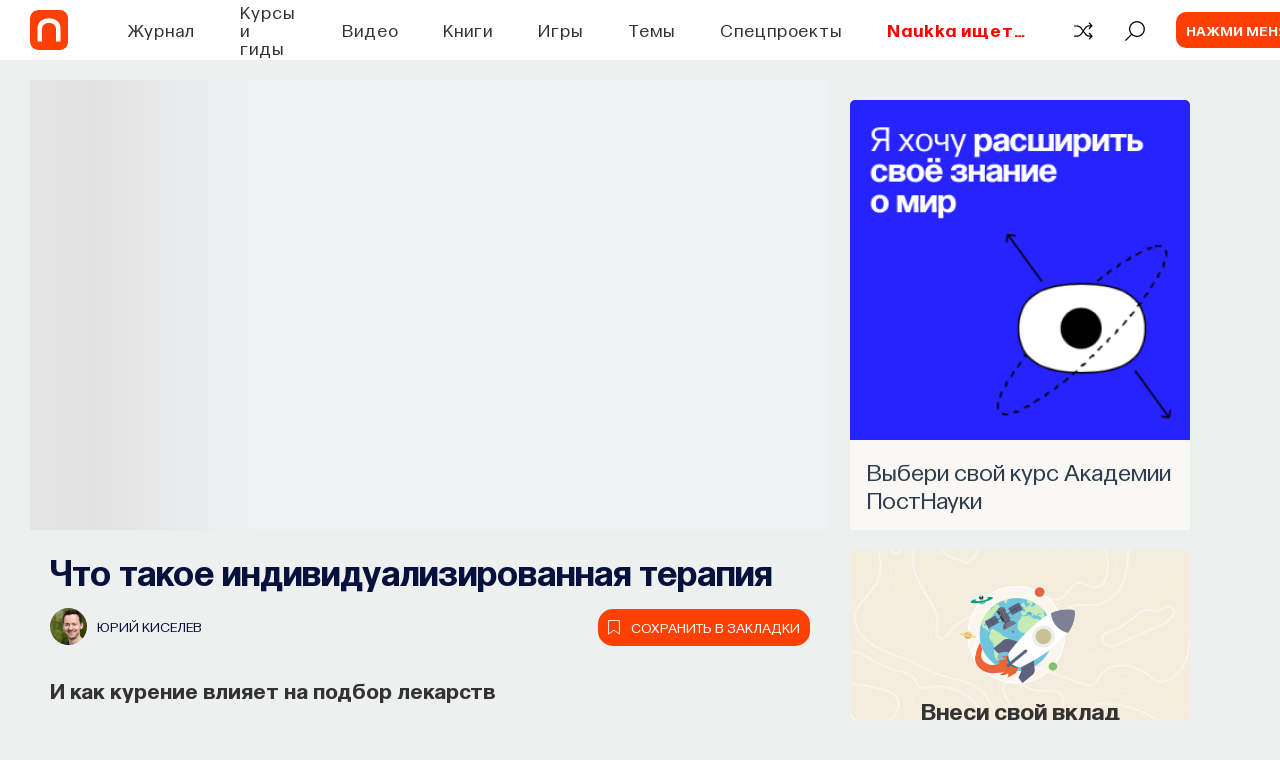

--- FILE ---
content_type: text/html; charset=utf-8
request_url: https://postnauka.org/video/156755
body_size: 49451
content:
<!DOCTYPE html><html lang="ru"><head>
  <meta charset="utf-8">
  <title>Что такое индивидуализированная терапия — все самое интересное на ПостНауке</title>
  <base href="/">

  <meta name="viewport" content="width=device-width, initial-scale=1">
  <meta name="yandex-verification" content="e994fe5c6a1a03ee">

  <link rel="preload" href="assets/fonts/SourceSansPro/SourceSansPro-Bold.woff2" as="font" type="font/woff2" crossorigin="anonymous">
  <link rel="preload" href="assets/fonts/SourceSansPro/SourceSansPro-Light.woff2" as="font" type="font/woff2" crossorigin="anonymous">
  <link rel="preload" href="assets/fonts/SourceSansPro/SourceSansPro-Regular.woff2" as="font" type="font/woff2" crossorigin="anonymous">
  <link rel="preload" href="assets/fonts/SourceSansPro/SourceSansPro-SemiBold.woff2" as="font" type="font/woff2" crossorigin="anonymous">
  <link rel="preload" href="assets/fonts/Postnauka/Postnauka-Regular.woff2" as="font" type="font/woff2" crossorigin="anonymous">
  <link rel="preload" href="assets/fonts/Postnauka/Postnauka-Bold.woff2" as="font" type="font/woff2" crossorigin="anonymous">
  <!-- <link rel="preload" href="assets/fonts/Roboto/Roboto-Bold.woff2" as="font" type="font/woff2" crossorigin="anonymous">
  <link rel="preload" href="assets/fonts/Roboto/Roboto-Regular.woff2" as="font" type="font/woff2" crossorigin="anonymous"> -->

  <!-- <link rel="preconnect" href="https://www.google-analytics.com"> -->
  <link rel="preconnect" href="https://mc.yandex.ru">

  <link rel="preload" href="flatpickr.css" as="style">
  <link rel="preload" href="ng-select-default-theme.css" as="style">
  <link rel="preload" href="libs.css" as="style">
  <link rel="preload" href="not-critical.css" as="style">

  <!-- Global site tag (gtag.js) - Google Analytics -->
  <!-- <script async src="https://www.googletagmanager.com/gtag/js?id=G-DD1M1WC5BY"></script>
  <script>
    window.dataLayer = window.dataLayer || [];
    function gtag(){dataLayer.push(arguments);}
    gtag('js', new Date());
    gtag('config', 'G-DD1M1WC5BY');
  </script> -->

  <!-- Global site tag (gtag.js) - Google Analytics -->

<link rel="stylesheet" href="styles.9f78816af86fd4ba9992.css"><style ng-transition="client-app">[_nghost-sc0] {
        
        display: flex;
        flex-direction: column;
        flex-grow: 1;
        flex-shrink: 0;
      }</style><style ng-transition="client-app">[_nghost-sc26] {
  display: flex;
  flex-direction: column;
  justify-content: space-between;
  min-height: 100vh;
}
.v-content[_ngcontent-sc26] {
  position: relative;
}
@media screen and (max-width: 767px) {
  .v-content[_ngcontent-sc26] {
    min-height: 530px;
  }
}
.v-content__post[_ngcontent-sc26] {
  padding-top: 20px;
  background-color: #eeefef;
}
@media screen and (max-width: 767px) {
  .v-content__post[_ngcontent-sc26] {
    background-color: #eeefef;
  }
}
.v-content__module[_ngcontent-sc26], .v-content__module-custom[_ngcontent-sc26] {
  padding-top: 50px;
  background-color: #eeefef;
}
@media screen and (max-width: 1199px) {
  .v-content__module[_ngcontent-sc26], .v-content__module-custom[_ngcontent-sc26] {
    padding-top: 50px;
  }
}
.v-content__quiz[_ngcontent-sc26], .v-content__quiz-custom[_ngcontent-sc26] {
  padding-top: 50px;
  background-color: #f9f8f5;
}
.v-content__contribute[_ngcontent-sc26] {
  margin-top: 80px;
}
@media screen and (max-width: 767px) {
  .v-content__contribute[_ngcontent-sc26] {
    margin-top: 50px;
  }
}
.v-content__preloader[_ngcontent-sc26] {
  position: absolute;
  top: 50%;
  left: 50%;
  transform: translate(-50%, -50%);
}
.v-content__footer[_ngcontent-sc26] {
  margin: 44px auto 0;
  padding: 0 20px 44px;
  max-width: 1220px;
}
.v-content__donate-form[_ngcontent-sc26] {
  padding-top: 60px;
}
.v-content__scroll-top[_ngcontent-sc26] {
  position: fixed;
  right: 30px;
  bottom: 30px;
  z-index: 950;
}
.progressbar[_ngcontent-sc26] {
  position: fixed;
  bottom: 0;
  z-index: 1000;
  height: 4px;
  background-color: #ff4005;
  will-change: width;
}
.v-content__observer[_ngcontent-sc26] {
  position: absolute;
  bottom: 100px;
  width: 100%;
  z-index: 500;
}</style><style ng-transition="client-app">.header-index[_ngcontent-sc2] {
  position: fixed;
  top: 0;
  left: 0;
  z-index: 999;
  width: 100%;
  background-color: #fff;
}
.m-header__wrapper[_ngcontent-sc2] {
  position: relative;
  display: flex;
  justify-content: space-between;
  align-items: center;
  margin: 0 auto;
  padding: 0 30px;
  height: 60px;
  background-color: #fff;
}
@media screen and (max-width: 1199px) {
  .m-header__wrapper[_ngcontent-sc2] {
    padding: 0 20px;
    height: 58px;
  }
}
.m-header__column[_ngcontent-sc2] {
  display: flex;
  align-items: center;
}
@media screen and (max-width: 1199px) {
  .m-header__column--right[_ngcontent-sc2] {
    display: flex;
  }
}
.m-header__holder[_ngcontent-sc2] {
  position: relative;
  display: block;
  width: 40px;
  height: 40px;
  margin-right: 35px;
  overflow: hidden;
  border-radius: 8px;
}
@media screen and (max-width: 1199px) {
  .m-header__holder[_ngcontent-sc2] {
    width: 36px;
    height: 36px;
    border-radius: 5px;
  }
}
.m-header__holder-wrapper[_ngcontent-sc2] {
  width: 40px;
  height: 40px;
  overflow: hidden;
  border-radius: 8px;
  background-color: #ff4005;
}
.m-header__holder-wrapper--animatedd[_ngcontent-sc2] {
  -webkit-animation: logo-reverse 600ms cubic-bezier(0, 0, 0, 1);
          animation: logo-reverse 600ms cubic-bezier(0, 0, 0, 1);
}
.m-header__holder-wrapper--animatedd[_ngcontent-sc2]   .m-header__logo-wrapper[_ngcontent-sc2] {
  -webkit-animation: logo-wrapper-reverse 600ms cubic-bezier(0, 0, 0, 1);
          animation: logo-wrapper-reverse 600ms cubic-bezier(0, 0, 0, 1);
}
@media screen and (max-width: 1199px) {
  .m-header__holder-wrapper--animatedd[_ngcontent-sc2] {
    -webkit-animation: logo-reverse-mobile 600ms cubic-bezier(0, 0, 0, 1);
            animation: logo-reverse-mobile 600ms cubic-bezier(0, 0, 0, 1);
  }
}
@media screen and (max-width: 767px) {
  .m-header__holder-wrapper--animatedd[_ngcontent-sc2] {
    -webkit-animation: none;
            animation: none;
  }
  .m-header__holder-wrapper--animatedd[_ngcontent-sc2]   .m-header__logo-wrapper[_ngcontent-sc2] {
    -webkit-animation: none;
            animation: none;
  }
}
@media screen and (max-width: 1199px) {
  .m-header__holder-wrapper[_ngcontent-sc2] {
    width: 36px;
    height: 36px;
    border-radius: 5px;
  }
}
.m-header__holder-wrapper---hover[_ngcontent-sc2], .m-header__holder-wrapper---hover[_ngcontent-sc2]:hover {
  -webkit-animation: none;
          animation: none;
}
.m-header__holder-wrapper---hover[_ngcontent-sc2]   .m-header__logo-wrapper[_ngcontent-sc2], .m-header__holder-wrapper---hover[_ngcontent-sc2]:hover   .m-header__logo-wrapper[_ngcontent-sc2] {
  left: -100%;
  -webkit-animation: none;
          animation: none;
}
@media screen and (max-width: 767px) {
  .m-header__holder-wrapper---hover[_ngcontent-sc2]   .m-header__logo-wrapper[_ngcontent-sc2], .m-header__holder-wrapper---hover[_ngcontent-sc2]:hover   .m-header__logo-wrapper[_ngcontent-sc2] {
    left: 0;
  }
}
@media screen and (max-width: 767px) {
  .m-header__logo-wrapper---animated-mobile[_ngcontent-sc2], .m-header__logo-wrapper---mobile-initial-animated[_ngcontent-sc2] {
    -webkit-animation: logo-mobile-vertical 600ms ease-in-out forwards !important;
            animation: logo-mobile-vertical 600ms ease-in-out forwards !important;
  }
}
@media screen and (max-width: 767px) {
  .m-header__logo-wrapper---animated-mobile[_ngcontent-sc2]   .m-header__logo--new[_ngcontent-sc2] {
    margin-top: 0;
    margin-bottom: -2px;
  }
}
.m-header__logo-wrapper[_ngcontent-sc2] {
  position: absolute;
  top: 0;
  left: 0;
  display: flex;
  align-items: center;
  justify-content: center;
  height: 100%;
  width: 100%;
}
@media screen and (max-width: 767px) {
  .m-header__logo-wrapper[_ngcontent-sc2] {
    flex-direction: column;
    width: 100%;
    height: 100%;
  }
}
@media screen and (max-width: 767px) {
  .m-header__logo-wrapper---mobile-initial[_ngcontent-sc2], .m-header__logo-wrapper---mobile-initial-animated[_ngcontent-sc2] {
    flex-direction: column-reverse;
  }
  .m-header__logo-wrapper---mobile-initial[_ngcontent-sc2]   .m-header__logo[_ngcontent-sc2], .m-header__logo-wrapper---mobile-initial-animated[_ngcontent-sc2]   .m-header__logo[_ngcontent-sc2] {
    margin-top: -2px;
    margin-bottom: 0;
  }
}
.m-header__logo--new[_ngcontent-sc2] {
  margin-right: -2px;
}
@media screen and (max-width: 1199px) {
  .m-header__logo--new[_ngcontent-sc2] {
    margin-right: -1px;
  }
}
@media screen and (max-width: 767px) {
  .m-header__logo--new[_ngcontent-sc2] {
    margin-right: 0;
  }
}
.m-header__logo--old[_ngcontent-sc2] {
  margin-top: -1px;
  margin-right: -1px;
}
@media screen and (max-width: 1199px) {
  .m-header__logo--old[_ngcontent-sc2] {
    margin-top: 0;
    margin-right: 0;
    margin-bottom: 0;
  }
}
@media screen and (max-width: 767px) {
  .m-header__logo--old[_ngcontent-sc2] {
    margin-bottom: -2px;
  }
}
.m-header__navigation[_ngcontent-sc2] {
  margin-left: 65px;
}
@media screen and (max-width: 1600px) {
  .m-header__navigation[_ngcontent-sc2] {
    margin-left: 25px;
  }
}
@media screen and (max-width: 1220px) {
  .m-header__navigation[_ngcontent-sc2] {
    margin-left: 20px;
  }
}
@media screen and (max-width: 1199px) {
  .m-header__navigation[_ngcontent-sc2] {
    display: none;
  }
}
.m-header__actions[_ngcontent-sc2] {
  display: flex;
}
.m-header__explore[_ngcontent-sc2] {
  margin-left: 30px;
}
.m-header__user[_ngcontent-sc2] {
  margin-left: 30px;
}
.m-header__menu[_ngcontent-sc2] {
  position: fixed;
  top: 60px;
  left: 0;
  z-index: -1;
  visibility: hidden;
  width: 100%;
  border-top: 1px solid #e5e5e5;
  background-color: #fff;
  opacity: 0;
  transition-timing-function: cubic-bezier(0.55, 0.31, 0.15, 0.93);
  transition-duration: 0.2s;
  transition-property: transform, opacity, visibility;
  transform: translateY(-100%);
}
@media screen and (max-width: 1199px) {
  .m-header__menu[_ngcontent-sc2] {
    top: 58px;
  }
}
.m-header__menu--search[_ngcontent-sc2] {
  padding: 25px 0 26px;
}
.m-header__menu--mobile[_ngcontent-sc2] {
  overflow-x: hidden;
  overflow-y: scroll;
  padding: 60px 20px;
  max-height: calc(100% - 58px);
}
.m-header__menu--visible[_ngcontent-sc2] {
  visibility: visible;
  opacity: 1;
  transform: translateY(0);
}
.m-header__mobile[_ngcontent-sc2] {
  display: none;
}
@media screen and (max-width: 1199px) {
  .m-header__mobile[_ngcontent-sc2] {
    display: flex;
    align-items: center;
  }
}
.m-header__avatar[_ngcontent-sc2] {
  display: flex;
  justify-content: center;
  align-items: center;
  width: 0;
  height: 36px;
  border-radius: 8px;
}
.m-header__avatar--authenticated[_ngcontent-sc2] {
  background-color: #f1f1f1;
}
.m-header__icon[_ngcontent-sc2] {
  width: 100%;
  height: 100%;
  background-image: url("/assets/img/icons/user-icon-new.svg");
  background-position: center;
  background-size: cover;
  background-repeat: no-repeat;
}
.m-header__icon[_ngcontent-sc2]:hover {
  cursor: pointer;
}
.m-header__burger[_ngcontent-sc2] {
  margin-left: 20px;
}
.inner[_ngcontent-sc2] {
  background-color: #fff;
}
.inner__header[_ngcontent-sc2] {
  display: flex;
  justify-content: space-between;
  align-items: center;
  padding: 0 20px;
  min-height: 58px;
  font-family: Postnauka, "Source Sans Pro", sans-serif;
}
.inner__arrow[_ngcontent-sc2] {
  width: 32px;
  height: 10px;
}
.inner__caption[_ngcontent-sc2] {
  color: #333;
  text-align: center;
  font-weight: 600;
  font-size: 22px;
  line-height: 1.28;
}
.inner__body[_ngcontent-sc2] {
  padding: 40px 20px;
  border-top: 1px solid #e5e5e5;
}
.inner__themes[_ngcontent-sc2] {
  display: flex;
  flex-wrap: wrap;
}
.inner__theme[_ngcontent-sc2] {
  flex-basis: 25%;
  margin-bottom: 25px;
}
@media screen and (max-width: 991px) {
  .inner__theme[_ngcontent-sc2] {
    flex-basis: 50%;
  }
}
@media screen and (max-width: 575px) {
  .inner__theme[_ngcontent-sc2] {
    flex-basis: 100%;
  }
}
.inner__see-all[_ngcontent-sc2] {
  padding-bottom: 20px;
  width: 100%;
  background-color: #fff;
  box-shadow: 0 -5px 130px 50px #fff;
}
.inner__button[_ngcontent-sc2] {
  margin: 0 auto;
  max-width: 336px;
  width: 100%;
}
.inner__blocks[_ngcontent-sc2] {
  display: flex;
  flex-wrap: wrap;
  margin: 0 -20px;
}
.inner__block[_ngcontent-sc2] {
  flex-basis: 33%;
  margin-bottom: 25px;
  padding: 0 20px 20px;
}
@media screen and (max-width: 991px) {
  .inner__block[_ngcontent-sc2] {
    flex-basis: 50%;
  }
}
@media screen and (max-width: 575px) {
  .inner__block[_ngcontent-sc2] {
    flex-basis: 100%;
    margin-bottom: 0;
  }
}
.inner__search[_ngcontent-sc2] {
  position: absolute;
  top: 50%;
  left: 50%;
  width: 300px;
  color: #333;
  text-align: center;
  font-family: Postnauka, "Source Sans Pro", sans-serif;
  transition: all 1s ease;
  transform: translate(-50%, -50%);
}
.inner__title[_ngcontent-sc2] {
  font-weight: 600;
  font-size: 18px;
  line-height: 1.4;
}
.inner__text[_ngcontent-sc2] {
  display: inline-block;
  margin-top: 10px;
  font-size: 14px;
  line-height: 1.25;
}
@-webkit-keyframes logo {
  0% {
    width: 40px;
  }
  50% {
    width: 35px;
    margin-right: 40px;
  }
  100% {
    width: 40px;
    margin-right: 35px;
  }
}
@keyframes logo {
  0% {
    width: 40px;
  }
  50% {
    width: 35px;
    margin-right: 40px;
  }
  100% {
    width: 40px;
    margin-right: 35px;
  }
}
@-webkit-keyframes logo-reverse {
  0% {
    width: 40px;
  }
  50% {
    width: 35px;
    margin-left: 5px;
  }
  100% {
    width: 40px;
    margin-left: 0;
  }
}
@keyframes logo-reverse {
  0% {
    width: 40px;
  }
  50% {
    width: 35px;
    margin-left: 5px;
  }
  100% {
    width: 40px;
    margin-left: 0;
  }
}
@-webkit-keyframes logo-mobile {
  0% {
    width: 36px;
  }
  50% {
    width: 31px;
    margin-right: 36px;
  }
  100% {
    width: 36px;
    margin-right: 31px;
  }
}
@keyframes logo-mobile {
  0% {
    width: 36px;
  }
  50% {
    width: 31px;
    margin-right: 36px;
  }
  100% {
    width: 36px;
    margin-right: 31px;
  }
}
@-webkit-keyframes logo-reverse-mobile {
  0% {
    width: 36px;
  }
  50% {
    width: 31px;
    margin-left: 5px;
  }
  100% {
    width: 36px;
    margin-left: 0;
  }
}
@keyframes logo-reverse-mobile {
  0% {
    width: 36px;
  }
  50% {
    width: 31px;
    margin-left: 5px;
  }
  100% {
    width: 36px;
    margin-left: 0;
  }
}
@-webkit-keyframes logo-wrapper {
  0% {
    left: 0;
  }
  50% {
    left: calc(-100% - 5px);
  }
  100% {
    left: -100%;
  }
}
@keyframes logo-wrapper {
  0% {
    left: 0;
  }
  50% {
    left: calc(-100% - 5px);
  }
  100% {
    left: -100%;
  }
}
@-webkit-keyframes logo-wrapper-reverse {
  0% {
    left: -100%;
  }
  50% {
    left: 5px;
  }
  100% {
    left: 0;
  }
}
@keyframes logo-wrapper-reverse {
  0% {
    left: -100%;
  }
  50% {
    left: 5px;
  }
  100% {
    left: 0;
  }
}
@-webkit-keyframes logo-mobile-vertical {
  0% {
    top: 0;
  }
  100% {
    top: -100%;
  }
}
@keyframes logo-mobile-vertical {
  0% {
    top: 0;
  }
  100% {
    top: -100%;
  }
}</style><style ng-transition="client-app">.header-banner-height[_ngcontent-sc3] {
  min-height: 60px;
}
.header-banner[_ngcontent-sc3] {
  position: relative;
  overflow: hidden;
  margin-top: 60px;
  display: block;
  text-decoration: none;
}
.banner-content[_ngcontent-sc3] {
  padding: 10px;
  display: flex;
  justify-content: space-evenly;
  align-items: center;
  margin: 0 auto;
}
@media (max-width: 991px) {
  .banner-content[_ngcontent-sc3] {
    text-align: left;
    padding: 15px;
  }
}
.image[_ngcontent-sc3] {
  display: flex;
  width: 40px;
  height: 40px;
  border-radius: 5px;
  margin: 0 15px 0 0;
}
@media (max-width: 991px) {
  .image[_ngcontent-sc3] {
    width: 30px;
    height: 30px;
  }
}
.text-content[_ngcontent-sc3] {
  display: flex;
  align-items: center;
}
.text-content[_ngcontent-sc3]   span[_ngcontent-sc3] {
  font-size: 24px;
  font-weight: 400;
  line-height: 1.15;
  position: relative;
  z-index: 1;
}
@media (max-width: 991px) {
  .text-content[_ngcontent-sc3]   span[_ngcontent-sc3] {
    font-size: 20px;
  }
}
@media (max-width: 600px) {
  .text-content[_ngcontent-sc3]   span[_ngcontent-sc3] {
    font-size: 15px;
  }
}
.banner-link[_ngcontent-sc3] {
  margin-left: 20px;
  font-size: 18px;
  font-weight: 400;
}
.banner-link[_ngcontent-sc3]   img[_ngcontent-sc3] {
  position: relative;
  z-index: 5;
}
.banner-link[_ngcontent-sc3]   span[_ngcontent-sc3] {
  padding: 5px 7px;
  border: 1px solid #fff;
  border-radius: 5px;
}
@media (max-width: 991px) {
  .banner-link[_ngcontent-sc3] {
    display: block;
    font-size: 15px;
    margin-left: 0;
  }
}</style><style ng-transition="client-app">[_nghost-sc7] {
  width: 100%;
}
.mh-search__wrapper[_ngcontent-sc7] {
  margin: 0 auto;
  padding: 0 20px;
  max-width: 1220px;
  font-family: Postnauka, "Source Sans Pro", sans-serif;
}
.mh-search--mobile[_ngcontent-sc7]   .mh-search__wrapper[_ngcontent-sc7] {
  padding: 0;
  max-width: none;
}
.mh-search__form[_ngcontent-sc7] {
  display: flex;
  justify-content: space-between;
  align-items: center;
}
.mh-search__btn[_ngcontent-sc7] {
  display: inline-block;
  width: 24px;
  height: 24px;
  transition-timing-function: ease;
  transition-duration: 0.2s;
  transition-property: fill, color;
  fill: #7f7f7f;
}
.mh-search__btn[_ngcontent-sc7]:hover {
  cursor: pointer;
  fill: #ff4005;
}
.mh-search__btn[_ngcontent-sc7]:active {
  fill: #ff531e;
}
.mh-search--mobile[_ngcontent-sc7]   .mh-search__btn[_ngcontent-sc7] {
  width: 18px;
  height: 18px;
  fill: #333;
}
.mh-search--mobile[_ngcontent-sc7]   .mh-search__btn--close[_ngcontent-sc7] {
  display: none;
}
.mh-search__searchbox[_ngcontent-sc7] {
  display: block;
  padding: 0 20px;
  width: 100%;
  outline: none;
  border: none;
  background-color: transparent;
  color: #333;
  font-size: 18px;
  line-height: 1.28;
}
.mh-search__searchbox[_ngcontent-sc7]::-ms-clear {
  display: none;
}
.mh-search__searchbox[_ngcontent-sc7]::-webkit-input-placeholder {
  color: #abbfc6;
}
.mh-search__searchbox[_ngcontent-sc7]:-moz-placeholder {
  -moz-opacity: 1;
  color: #abbfc6;
}
.mh-search__searchbox[_ngcontent-sc7]::-moz-placeholder {
  -moz-opacity: 1;
  color: #abbfc6;
}
.mh-search__searchbox[_ngcontent-sc7]:-ms-input-placeholder {
  color: #abbfc6;
}
.mh-search--mobile[_ngcontent-sc7]   .mh-search__searchbox[_ngcontent-sc7] {
  font-size: 16px;
}</style><style ng-transition="client-app">.mh-action[_ngcontent-sc9] {
  display: flex;
  align-items: center;
  cursor: pointer;
}
.mh-action[_ngcontent-sc9]:hover   .mh-action__icon[_ngcontent-sc9] {
  color: #ff4005;
}
.mh-action[_ngcontent-sc9]:hover:not(.mh-action--with-text)   .mh-action__holder[_ngcontent-sc9] {
  color: #ff4005;
}
.mh-action[_ngcontent-sc9]:active   .mh-action__icon[_ngcontent-sc9] {
  color: #e83b06;
}
.mh-action[_ngcontent-sc9]:active:not(.mh-action--with-text)   .mh-action__holder[_ngcontent-sc9] {
  color: #e83b06;
}
.mh-action--with-text[_ngcontent-sc9] {
  color: #abbfc6;
}
.mh-action--with-text[_ngcontent-sc9]:hover {
  color: #ff4005;
}
.mh-action__holder[_ngcontent-sc9] {
  display: flex;
  justify-content: center;
  align-items: center;
  width: 22px;
  color: #000;
}
.mh-action--with-text[_ngcontent-sc9]   .mh-action__holder[_ngcontent-sc9] {
  width: auto;
  background-color: transparent;
  color: #abbfc6;
}
.mh-action__icon[_ngcontent-sc9] {
  display: flex;
  justify-content: center;
  align-items: center;
  width: 22px;
  height: 21px;
  line-height: 1;
  transition-timing-function: ease;
  transition-duration: 0.2s;
  transition-property: fill, color;
  fill: currentColor;
}
.mh-action__icon--random-v2[_ngcontent-sc9] {
  padding-top: 3px;
  margin-top: -1px;
}
.mh-action__text[_ngcontent-sc9] {
  margin-left: 12px;
  color: currentColor;
  text-transform: uppercase;
  font-weight: 600;
  font-size: 16px;
  font-family: Postnauka, "Source Sans Pro", sans-serif;
  line-height: 1.28;
  transition: color 0.2s ease;
}</style><style ng-transition="client-app">.mh-user[_ngcontent-sc10] {
  display: flex;
  align-items: center;
  background-color: #ff4005;
  border-radius: 10px;
  padding: 0 10px;
}
.mh-user[_ngcontent-sc10]:hover {
  cursor: pointer;
}
.mh-user__text[_ngcontent-sc10] {
  overflow: hidden;
  max-width: 150px;
  color: #f9f8f5;
  text-transform: uppercase;
  text-overflow: ellipsis;
  white-space: nowrap;
  font-weight: 600;
  font-size: 14px;
  font-family: Postnauka, "Source Sans Pro", sans-serif;
  line-height: 18px;
}
.mh-user__avatar[_ngcontent-sc10] {
  position: relative;
  display: flex;
  flex-shrink: 0;
  justify-content: center;
  align-items: center;
  margin-right: 25px;
  margin-left: 0;
  width: 0;
  height: 36px;
  border-radius: 8px;
  background-color: #f1f1f1;
}
.mh-user__avatar[_ngcontent-sc10]:after {
  position: absolute;
  top: 50%;
  right: -25px;
  width: 12px;
  height: 6px;
  background-image: url("/assets/img/icons/arrow-down-v2.svg");
  background-position: center;
  background-size: cover;
  background-repeat: no-repeat;
  content: "";
  transition: transform 0.15s linear;
  transform: translateY(-50%) rotate(0);
}
.mh-user--active[_ngcontent-sc10]   .mh-user__avatar[_ngcontent-sc10]:after {
  transform: translateY(-50%) rotate(-180deg);
}
.mh-user__icon[_ngcontent-sc10] {
  width: 100%;
  height: 100%;
  background-image: url("/assets/img/icons/user-icon-new.svg");
  background-position: center;
  background-size: cover;
  background-repeat: no-repeat;
}
.user-template__caption[_ngcontent-sc10] {
  color: #2e3e4c;
  font-weight: 600;
  font-size: 24px;
  font-family: Postnauka, "Source Sans Pro", sans-serif;
  line-height: 1.25;
}
.user-template__actions[_ngcontent-sc10] {
  display: flex;
  margin-top: 12px;
}
.user-template__signup[_ngcontent-sc10] {
  margin-left: 5px;
}</style><style ng-transition="client-app">.mh-burger[_ngcontent-sc11] {
  box-sizing: content-box;
  width: 25px;
}
.mh-burger[_ngcontent-sc11]:hover {
  cursor: pointer;
}
.mh-burger__line[_ngcontent-sc11] {
  display: block;
  margin: 6px auto;
  width: 25px;
  height: 2px;
  background-color: #2e3e4c;
  transition-timing-function: ease-in-out;
  transition-duration: 0.3s;
  transition-property: transform, opacity;
}
.mh-burger__line--top[_ngcontent-sc11] {
  margin-top: 0;
}
.mh-burger--open[_ngcontent-sc11]   .mh-burger__line--top[_ngcontent-sc11] {
  transform: translateY(9px) rotate(45deg);
}
.mh-burger--open[_ngcontent-sc11]   .mh-burger__line--middle[_ngcontent-sc11] {
  opacity: 0;
}
.mh-burger__line--bottom[_ngcontent-sc11] {
  margin-bottom: 0;
}
.mh-burger--open[_ngcontent-sc11]   .mh-burger__line--bottom[_ngcontent-sc11] {
  transform: translateY(-7px) rotate(-45deg);
}</style><style ng-transition="client-app">.mh-menu[_ngcontent-sc12] {
  background-color: #fff;
  font-family: Postnauka, "Source Sans Pro", sans-serif;
}
.mh-menu__list[_ngcontent-sc12] {
  list-style-type: none;
}
.mh-menu__item[_ngcontent-sc12] {
  position: relative;
}
.mh-menu__item--sub[_ngcontent-sc12]:after {
  position: absolute;
  top: 50%;
  right: 0;
  width: 9px;
  height: 15px;
  background-image: url("/assets/img/icons/arrow-right.svg");
  background-position: center;
  background-size: contain;
  background-repeat: no-repeat;
  content: "";
  transform: translateY(-50%);
}
.mh-menu__link[_ngcontent-sc12] {
  color: #333;
  font-size: 24px;
  line-height: 1.25;
}
.mh-menu__header[_ngcontent-sc12] {
  display: flex;
}
.mh-menu__actions[_ngcontent-sc12] {
  margin-top: 30px;
  padding: 30px 0;
  border-top: 1px solid #e5e5e5;
}
.mh-menu__random[_ngcontent-sc12] {
  margin-top: 15px;
}
.mh-menu__wrapper[_ngcontent-sc12] {
  margin: 0 auto;
  max-width: 375px;
  width: 100%;
}
.mh-menu__auth[_ngcontent-sc12] {
  margin: 0 -20px;
  padding: 30px 20px;
  border-radius: 5px 5px 0 0;
  background-color: #f9f8f5;
}
.mh-menu__signup[_ngcontent-sc12] {
  margin-top: 15px;
}
.mh-menu__profile[_ngcontent-sc12] {
  margin-top: 20px;
  padding-top: 25px;
  border-top: 1px solid #e5e5e5;
}
.mh-menu__avatar[_ngcontent-sc12] {
  display: flex;
  justify-content: center;
  align-items: center;
  width: 36px;
  height: 36px;
  border-radius: 8px;
  background-color: #f1f1f1;
}
.mh-menu__icon[_ngcontent-sc12] {
  width: 100%;
  height: 100%;
  background-image: url("/assets/img/icons/user-icon-new.svg");
  background-position: center;
  background-size: cover;
  background-repeat: no-repeat;
}
.mh-menu__user[_ngcontent-sc12] {
  display: flex;
  align-items: center;
}
.mh-menu__info[_ngcontent-sc12] {
  margin-left: 10px;
}
.mh-menu__name[_ngcontent-sc12] {
  color: #333;
  text-transform: uppercase;
  font-weight: 600;
  font-size: 16px;
  line-height: 1.25;
}
.mh-menu__tip[_ngcontent-sc12] {
  color: #9f9b92;
  font-size: 14px;
  line-height: 1.28;
}</style><style ng-transition="client-app">.mh-modal__wrapper[_ngcontent-sc13] {
  width: 100%;
  font-family: Postnauka, "Source Sans Pro", sans-serif;
}
.mh-modal__content[_ngcontent-sc13] {
  padding: 75px 45px 90px;
}
@media screen and (max-width: 639px) {
  .mh-modal__content[_ngcontent-sc13] {
    display: flex;
    justify-content: center;
    align-items: center;
    padding: 25px 80px;
    height: calc(100% - 100px);
  }
}
@media screen and (max-width: 479px) {
  .mh-modal__content[_ngcontent-sc13] {
    padding: 25px 40px;
  }
}
@media screen and (max-width: 360px) {
  .mh-modal__content[_ngcontent-sc13] {
    padding: 25px 20px;
  }
}
.mh-modal__actions[_ngcontent-sc13] {
  display: flex;
  justify-content: space-between;
  width: 100%;
}
.mh-modal__tab[_ngcontent-sc13] {
  flex-basis: 50%;
  text-align: center;
  font-weight: 700;
  font-size: 18px;
  line-height: 1;
}
@media screen and (max-width: 479px) {
  .mh-modal__tab[_ngcontent-sc13] {
    font-size: 16px;
  }
}
.mh-modal__choose[_ngcontent-sc13] {
  display: none;
}
.mh-modal__label[_ngcontent-sc13] {
  display: block;
  padding: 35px 0;
  border-radius: 0 0 0 8px;
  background-color: #f6f6f6;
  color: #212121;
  transition: color 0.2s ease, background-color 0.35s cubic-bezier(0.55, 0.31, 0.15, 0.93);
}
.mh-modal__label[_ngcontent-sc13]:hover {
  color: #ff4005;
  cursor: pointer;
}
.mh-modal__label--left[_ngcontent-sc13] {
  border-radius: 0 0 8px 0;
}
.mh-modal__choose[_ngcontent-sc13]:checked    + .mh-modal__label[_ngcontent-sc13] {
  background-color: #fff;
}
.mh-modal__close[_ngcontent-sc13] {
  position: absolute;
  top: -30px;
  right: -30px;
}
@media screen and (max-width: 639px) {
  .mh-modal__close[_ngcontent-sc13] {
    display: none;
  }
}
.mh-modal__icon[_ngcontent-sc13] {
  width: 20px;
  height: 20px;
  transition: fill 0.2s;
  fill: #fff;
}
.mh-modal__icon[_ngcontent-sc13]:hover {
  cursor: pointer;
  fill: #d8d8d8;
}
.mh-modal__close[_ngcontent-sc13] {
  width: 20px;
  height: 20px;
  cursor: pointer;
  transition: fill 0.2s ease;
  fill: #fff;
}
.mh-modal__close[_ngcontent-sc13]:hover {
  fill: #ccc;
}</style><style ng-transition="client-app">.confirm[_ngcontent-sc14] {
  position: relative;
  margin: 0 auto;
  padding: 46px 24px 24px;
  min-height: 220px;
  border-radius: 5px;
  background-color: #f4ecdd;
  text-align: center;
  font-family: Postnauka, "Source Sans Pro", sans-serif;
}
@media screen and (max-width: 479px) {
  .confirm[_ngcontent-sc14] {
    padding: 55px 17px;
  }
}
.confirm__close[_ngcontent-sc14] {
  position: absolute;
  top: 20px;
  right: 20px;
  width: 16px;
  height: 16px;
  opacity: 0.4;
  cursor: pointer;
}
.confirm__container[_ngcontent-sc14] {
  margin: 0 auto;
  max-width: 360px;
}
.confirm__title[_ngcontent-sc14] {
  margin-bottom: 20px;
  color: #333;
  font-weight: 600;
  font-size: 24px;
  line-height: 1.25;
}
@media screen and (max-width: 479px) {
  .confirm__title[_ngcontent-sc14] {
    margin-bottom: 15px;
  }
}
.confirm__actions[_ngcontent-sc14] {
  display: flex;
  justify-content: center;
  align-items: center;
}
@media screen and (max-width: 479px) {
  .confirm__actions[_ngcontent-sc14] {
    flex-direction: column;
    align-items: stretch;
  }
}
.confirm__button[_ngcontent-sc14] {
  margin-right: 8px;
  margin-left: 8px;
}
@media screen and (max-width: 479px) {
  .confirm__button[_ngcontent-sc14] {
    margin: 5px 0;
  }
}</style><style ng-transition="client-app">[_nghost-sc19] {
  width: 100%;
  height: 100%;
}
[_nghost-sc19]   svg[_ngcontent-sc19] {
  width: inherit;
  height: inherit;
  transition: inherit;
}</style><style ng-transition="client-app">.button[_ngcontent-sc16] {
  display: inline-block;
  padding-top: 4px;
  border: none;
  border-radius: 3px;
  background-color: #ff4005;
  color: #fff;
  text-align: center;
  text-transform: uppercase;
  font-weight: 600;
  font-size: 14px;
  font-family: Postnauka, "Source Sans Pro", sans-serif;
  transition: background-color 0.2s ease;
}
.button[_ngcontent-sc16]:hover {
  background-color: #e63a05;
  cursor: pointer;
}
.button[_ngcontent-sc16]:active {
  background-color: #ff531e;
}
.button__icon[_ngcontent-sc16] {
  display: none;
  margin-right: 10px;
  width: 14px;
  height: 11px;
}
.button--large[_ngcontent-sc16] {
  padding: 0 35px;
  height: 50px;
  font-size: 16px;
  line-height: 50px;
}
@media screen and (max-width: 360px) {
  .button--large[_ngcontent-sc16] {
    padding: 0 15px;
  }
}
.button--medium[_ngcontent-sc16] {
  padding: 0 20px;
  height: 40px;
  font-size: 14px;
  line-height: 40px;
}
.button--small[_ngcontent-sc16] {
  padding: 0 25px;
  height: 35px;
  font-size: 14px;
  line-height: 35px;
}
.button--stretched[_ngcontent-sc16] {
  display: block;
  padding-right: 15px;
  padding-left: 15px;
  width: 100%;
}
.button--disabled[_ngcontent-sc16] {
  cursor: default;
  pointer-events: none;
}
.dark-theme[_nghost-sc16]   .button[_ngcontent-sc16], .dark-theme   [_nghost-sc16]   .button[_ngcontent-sc16] {
  background-color: #2e3e4c;
}
.dark-theme[_nghost-sc16]   .button[_ngcontent-sc16]:hover, .dark-theme   [_nghost-sc16]   .button[_ngcontent-sc16]:hover {
  background-color: #4b5f73;
}
.dark-theme[_nghost-sc16]   .button[_ngcontent-sc16]:active, .dark-theme   [_nghost-sc16]   .button[_ngcontent-sc16]:active {
  background-color: #212a33;
}
.with-checkmark[_nghost-sc16]   .button[_ngcontent-sc16], .with-checkmark   [_nghost-sc16]   .button[_ngcontent-sc16] {
  display: inline-flex;
  justify-content: center;
  align-items: center;
  padding-right: 25px;
  padding-left: 20px;
}
.with-checkmark[_nghost-sc16]   .button__icon[_ngcontent-sc16], .with-checkmark   [_nghost-sc16]   .button__icon[_ngcontent-sc16] {
  display: inline-block;
}
.white-theme[_nghost-sc16]   .button[_ngcontent-sc16], .white-theme   [_nghost-sc16]   .button[_ngcontent-sc16] {
  background-color: #fff;
  color: #333;
}
.white-theme[_nghost-sc16]   .button[_ngcontent-sc16]:hover, .white-theme   [_nghost-sc16]   .button[_ngcontent-sc16]:hover {
  background-color: #e63a05;
  color: #fff;
}
.white-theme[_nghost-sc16]   .button[_ngcontent-sc16]:active, .white-theme   [_nghost-sc16]   .button[_ngcontent-sc16]:active {
  background-color: #ff531e;
  color: #fff;
}
.sand-theme[_nghost-sc16]   .button[_ngcontent-sc16], .sand-theme   [_nghost-sc16]   .button[_ngcontent-sc16] {
  background-color: #f5edde;
  color: #333;
}
.sand-theme[_nghost-sc16]   .button[_ngcontent-sc16]:hover, .sand-theme   [_nghost-sc16]   .button[_ngcontent-sc16]:hover {
  background-color: #e63a05;
  color: #fff;
}
.sand-theme[_nghost-sc16]   .button[_ngcontent-sc16]:active, .sand-theme   [_nghost-sc16]   .button[_ngcontent-sc16]:active {
  background-color: #ff531e;
  color: #fff;
}
.transparent-theme[_nghost-sc16]   .button[_ngcontent-sc16], .transparent-theme   [_nghost-sc16]   .button[_ngcontent-sc16] {
  background-color: transparent;
  color: #333;
  font-weight: 400;
}
.transparent-theme[_nghost-sc16]   .button[_ngcontent-sc16]:hover, .transparent-theme   [_nghost-sc16]   .button[_ngcontent-sc16]:hover {
  background-color: #ff4005;
  color: #fff;
}
.transparent-theme[_nghost-sc16]   .button[_ngcontent-sc16]:active, .transparent-theme   [_nghost-sc16]   .button[_ngcontent-sc16]:active {
  background-color: #ff531e;
  color: #fff;
}
.grey-theme[_nghost-sc16]   .button[_ngcontent-sc16], .grey-theme   [_nghost-sc16]   .button[_ngcontent-sc16] {
  background-color: #abbfc6;
  color: #fff;
  font-weight: 400;
}
.grey-theme[_nghost-sc16]   .button[_ngcontent-sc16]:hover, .grey-theme   [_nghost-sc16]   .button[_ngcontent-sc16]:hover {
  background-color: #4b5f73;
}
.grey-theme[_nghost-sc16]   .button[_ngcontent-sc16]:active, .grey-theme   [_nghost-sc16]   .button[_ngcontent-sc16]:active {
  background-color: #4b5f73;
}</style><link rel="canonical" href="https://postnauka.org/video/156755"><style ng-transition="client-app">[_nghost-sc6]   a[_ngcontent-sc6] {
  color: #abbfc6;
  transition: all 0.3s;
}
[_nghost-sc6]   ahover[_ngcontent-sc6] {
  color: #fff;
}
[_nghost-sc6]   .footer__top[_ngcontent-sc6] {
  width: 100%;
}
@media (max-width: 500px) {
  [_nghost-sc6]   .footer__top[_ngcontent-sc6] {
    display: flex;
  }
}
[_nghost-sc6]   .footer-btn[_ngcontent-sc6] {
  display: block;
  width: 100%;
  background-color: #eb6539;
  color: #fff;
  text-align: center;
  text-transform: uppercase;
  letter-spacing: 1.5px;
  font-size: 18px;
  font-family: "Source Sans Pro", sans-serif;
  line-height: 50px;
  transition: all 0.4s;
}
[_nghost-sc6]   .footer-btnhover[_ngcontent-sc6] {
  background-color: #ba4212;
}
@media (max-width: 768px) {
  [_nghost-sc6]   .footer-btn[_ngcontent-sc6] {
    font-size: 14px;
    line-height: 40px;
  }
}
[_nghost-sc6]   .footer__subscribe[_ngcontent-sc6] {
  padding: 28px 0;
  background-color: #ff4005;
  max-width: 100%;
}
[_nghost-sc6]   .footer__subscribe[_ngcontent-sc6]   .wrapper[_ngcontent-sc6] {
  display: flex;
  display: -ms-flexbox;
  justify-content: space-between;
  align-items: flex-end;
  -webkit-box-pack: justify;
  -webkit-justify-content: space-between;
  -ms-flex-pack: justify;
  -webkit-align-items: flex-end;
  -ms-flex-align: flex-end;
}
@media (max-width: 1210px) {
  [_nghost-sc6]   .footer__subscribe[_ngcontent-sc6]   .wrapper[_ngcontent-sc6] {
    padding: 0 20px;
  }
}
@media (max-width: 600px) {
  [_nghost-sc6]   .footer__subscribe[_ngcontent-sc6]   .wrapper[_ngcontent-sc6] {
    display: block;
  }
}
[_nghost-sc6]   .footer__subscribe--text[_ngcontent-sc6] {
  padding-right: 20px;
  max-width: 58%;
  color: #fff;
  letter-spacing: normal;
  font-size: 21px;
  font-family: Postnauka "Source Sans Pro", sans-serif;
  line-height: normal;
}
@media (max-width: 768px) {
  [_nghost-sc6]   .footer__subscribe--text[_ngcontent-sc6] {
    font-size: 12px;
  }
}
@media (max-width: 600px) {
  [_nghost-sc6]   .footer__subscribe--text[_ngcontent-sc6] {
    font-size: 23px;
    line-height: 1.35;
    margin: 0 0 20px;
    max-width: 100%;
  }
}
[_nghost-sc6]   .footer__subscribe--title[_ngcontent-sc6] {
  font-weight: 600;
  font-size: 18px;
}
@media (max-width: 768px) {
  [_nghost-sc6]   .footer__subscribe--title[_ngcontent-sc6] {
    font-size: 15px;
  }
}
[_nghost-sc6]   .footer__subscribe--form[_ngcontent-sc6] {
  max-width: 50%;
  width: 420px;
  height: 100%;
}
@media (max-width: 600px) {
  [_nghost-sc6]   .footer__subscribe--form[_ngcontent-sc6] {
    max-width: 100%;
  }
}
[_nghost-sc6]   .footer__subscribe--form[_ngcontent-sc6]   form[_ngcontent-sc6] {
  width: 100%;
}
[_nghost-sc6]   .footer__subscribe--form[_ngcontent-sc6]   .form-item[_ngcontent-sc6] {
  position: relative;
  height: 40px;
  border-radius: 4px;
  background-color: #fff;
}
@media (max-width: 768px) {
  [_nghost-sc6]   .footer__subscribe--form[_ngcontent-sc6]   .form-item[_ngcontent-sc6] {
    height: auto;
  }
}
[_nghost-sc6]   .footer__subscribe--form[_ngcontent-sc6]   input[_ngcontent-sc6] {
  display: block;
  padding-left: 19px;
  width: calc(100% - 130px);
  height: 40px;
  border: none;
  border-radius: 4px;
  color: #9b9b9b;
  font-size: 16px;
  font-family: "Source Sans Pro", sans-serif;
}
@media (max-width: 768px) {
  [_nghost-sc6]   .footer__subscribe--form[_ngcontent-sc6]   input[_ngcontent-sc6] {
    font-size: 21px;
  }
}
[_nghost-sc6]   .footer__subscribe--form[_ngcontent-sc6]   .form-btn[_ngcontent-sc6] {
  position: absolute;
  top: 0;
  right: 0;
  padding: 0;
  width: 129px;
  height: 100%;
  border: none;
  border-top-right-radius: 4px;
  border-bottom-right-radius: 4px;
  background-color: #eb6539;
  color: #fff;
  text-transform: uppercase;
  letter-spacing: 1px;
  font-size: 14px;
  font-family: "Source Sans Pro", sans-serif;
}
@media (max-width: 768px) {
  [_nghost-sc6]   .footer__subscribe--form[_ngcontent-sc6]   .form-btn[_ngcontent-sc6] {
    font-size: 15px;
  }
}
[_nghost-sc6]   .footer__bottom[_ngcontent-sc6] {
  background-color: #4a4a7a;
  font-family: "Source Sans Pro", sans-serif;
}
@media (max-width: 1210px) {
  [_nghost-sc6]   .footer__bottom[_ngcontent-sc6]   .wrapper[_ngcontent-sc6] {
    padding: 0 20px;
  }
}
@media (max-width: 768px) {
  [_nghost-sc6]   .footer__bottom[_ngcontent-sc6]   .agreement[_ngcontent-sc6] {
    display: block;
    font-size: 11px;
  }
}
[_nghost-sc6]   .footer__bottom--item[_ngcontent-sc6] {
  display: flex;
  display: -ms-flexbox;
  justify-content: space-between;
  align-items: center;
  padding: 15px 0 18px;
  width: 100%;
  border-bottom: 1px solid #4a4a4a;
  -webkit-box-pack: justify;
  -webkit-justify-content: space-between;
  -ms-flex-pack: justify;
  -webkit-align-items: center;
  -ms-flex-align: center;
}
[_nghost-sc6]   .footer__bottom--itemfirst-child[_ngcontent-sc6] {
  padding: 24px 0 20px;
}
@media (max-width: 500px) {
  [_nghost-sc6]   .footer__bottom--itemfirst-child[_ngcontent-sc6] {
    padding: 28px 0 25px;
  }
}
[_nghost-sc6]   .footer__bottom--itemlast-child[_ngcontent-sc6] {
  display: block;
  border-bottom: none;
}
@media (max-width: 500px) {
  [_nghost-sc6]   .footer__bottom--item[_ngcontent-sc6] {
    justify-content: flex-start;
    padding: 14px 0 16px;
  }
}
[_nghost-sc6]   .footer__bottom[_ngcontent-sc6]   .logo[_ngcontent-sc6] {
  display: block;
  margin-right: 19px;
}
@media (max-width: 768px) {
  [_nghost-sc6]   .footer__bottom[_ngcontent-sc6]   .logo[_ngcontent-sc6] {
    margin-right: 10px;
    height: 25px;
  }
  [_nghost-sc6]   .footer__bottom[_ngcontent-sc6]   .logo[_ngcontent-sc6]   img[_ngcontent-sc6] {
    width: 25px;
  }
}
@media (max-width: 500px) {
  [_nghost-sc6]   .footer__bottom[_ngcontent-sc6]   .logo[_ngcontent-sc6] {
    margin-right: 10px;
  }
}
[_nghost-sc6]   .footer__bottom[_ngcontent-sc6]   .nav[_ngcontent-sc6], [_nghost-sc6]   .footer__bottom[_ngcontent-sc6]   .nav-block[_ngcontent-sc6], [_nghost-sc6]   .footer__bottom[_ngcontent-sc6]   .socials[_ngcontent-sc6] {
  display: flex;
  display: -ms-flexbox;
  align-items: center;
  -webkit-align-items: center;
  -ms-flex-align: center;
}
[_nghost-sc6]   .footer__bottom[_ngcontent-sc6]   .nav-list[_ngcontent-sc6], [_nghost-sc6]   .footer__bottom[_ngcontent-sc6]   .nav-block-list[_ngcontent-sc6], [_nghost-sc6]   .footer__bottom[_ngcontent-sc6]   .socials-list[_ngcontent-sc6] {
  display: flex;
  display: -ms-flexbox;
  list-style-type: none;
}
[_nghost-sc6]   .footer__bottom[_ngcontent-sc6]   .nav-list__item[_ngcontent-sc6], [_nghost-sc6]   .footer__bottom[_ngcontent-sc6]   .nav-block-list__item[_ngcontent-sc6], [_nghost-sc6]   .footer__bottom[_ngcontent-sc6]   .socials-list__item[_ngcontent-sc6] {
  margin-right: 15px;
}
[_nghost-sc6]   .footer__bottom[_ngcontent-sc6]   .nav-list__itemlast-child[_ngcontent-sc6], [_nghost-sc6]   .footer__bottom[_ngcontent-sc6]   .nav-block-list__itemlast-child[_ngcontent-sc6], [_nghost-sc6]   .footer__bottom[_ngcontent-sc6]   .socials-list__itemlast-child[_ngcontent-sc6] {
  margin-right: 0;
}
@media (max-width: 768px) {
  [_nghost-sc6]   .footer__bottom[_ngcontent-sc6]   .nav-list__item[_ngcontent-sc6], [_nghost-sc6]   .footer__bottom[_ngcontent-sc6]   .nav-block-list__item[_ngcontent-sc6], [_nghost-sc6]   .footer__bottom[_ngcontent-sc6]   .socials-list__item[_ngcontent-sc6] {
    margin-right: 10px;
  }
}
[_nghost-sc6]   .footer__bottom[_ngcontent-sc6]   .nav-list__link[_ngcontent-sc6], [_nghost-sc6]   .footer__bottom[_ngcontent-sc6]   .nav-block-list__link[_ngcontent-sc6], [_nghost-sc6]   .footer__bottom[_ngcontent-sc6]   .socials-list__link[_ngcontent-sc6] {
  letter-spacing: normal;
  font-size: 16px;
}
@media (max-width: 768px) and (min-width: 501px) {
  [_nghost-sc6]   .footer__bottom[_ngcontent-sc6]   .nav-list__link[_ngcontent-sc6], [_nghost-sc6]   .footer__bottom[_ngcontent-sc6]   .nav-block-list__link[_ngcontent-sc6], [_nghost-sc6]   .footer__bottom[_ngcontent-sc6]   .socials-list__link[_ngcontent-sc6] {
    font-size: 11px;
  }
}
@media (max-width: 500px) {
  [_nghost-sc6]   .footer__bottom[_ngcontent-sc6]   .nav[_ngcontent-sc6] {
    display: none;
  }
}
[_nghost-sc6]   .footer__bottom[_ngcontent-sc6]   .socials__item[_ngcontent-sc6] {
  display: block;
  margin-right: 20px;
}
[_nghost-sc6]   .footer__bottom[_ngcontent-sc6]   .socials__item[_ngcontent-sc6]:last-child {
  margin-right: 0;
}
[_nghost-sc6]   .footer__bottom[_ngcontent-sc6]   .socials__item[_ngcontent-sc6]   img[_ngcontent-sc6] {
  display: block;
}
@media (max-width: 768px) and (min-width: 501px) {
  [_nghost-sc6]   .footer__bottom[_ngcontent-sc6]   .socials__item[_ngcontent-sc6] {
    margin-right: 10px;
  }
  [_nghost-sc6]   .footer__bottom[_ngcontent-sc6]   .socials__item[_ngcontent-sc6]   img[_ngcontent-sc6] {
    width: 100%;
  }
}
[_nghost-sc6]   .footer__bottom[_ngcontent-sc6]   .old-version[_ngcontent-sc6] {
  letter-spacing: normal;
  font-size: 16px;
}
@media (max-width: 768px) and (min-width: 501px) {
  [_nghost-sc6]   .footer__bottom[_ngcontent-sc6]   .old-version[_ngcontent-sc6] {
    font-size: 11px;
  }
}
[_nghost-sc6]   .footer__bottom[_ngcontent-sc6]   .copyright[_ngcontent-sc6] {
  color: #fff;
}
[_nghost-sc6]   .footer__bottom[_ngcontent-sc6]   .copyright[_ngcontent-sc6]   h1[_ngcontent-sc6] {
  font-size: 14px;
  display: inline;
  font-weight: normal;
}
@media (max-width: 768px) {
  [_nghost-sc6]   .footer__bottom[_ngcontent-sc6]   .copyright[_ngcontent-sc6] {
    font-size: 11px;
  }
}
@media (max-width: 500px) {
  [_nghost-sc6]   .footer__bottom[_ngcontent-sc6]   .copyright[_ngcontent-sc6] {
    display: block;
    margin-bottom: 10px;
    max-width: 230px;
    font-size: 14px;
  }
}
[_nghost-sc6]   .footer__bottom[_ngcontent-sc6]   .footer-mob-nav[_ngcontent-sc6] {
  display: none;
}
[_nghost-sc6]   .footer__bottom[_ngcontent-sc6]   .footer-mob-nav[_ngcontent-sc6]   .nav[_ngcontent-sc6] {
  display: flex;
  display: -ms-flexbox;
}
[_nghost-sc6]   .footer__bottom[_ngcontent-sc6]   .footer-mob-nav[_ngcontent-sc6]   .nav-list[_ngcontent-sc6] {
  flex-direction: column;
  width: 50%;
}
[_nghost-sc6]   .footer__bottom[_ngcontent-sc6]   .footer-mob-nav[_ngcontent-sc6]   .nav-listlast-child[_ngcontent-sc6] {
  margin-right: 0;
}
[_nghost-sc6]   .footer__bottom[_ngcontent-sc6]   .footer-mob-nav[_ngcontent-sc6]   .nav-list__item[_ngcontent-sc6] {
  display: block;
  margin-bottom: 10px;
}
@media (max-width: 500px) {
  [_nghost-sc6]   .footer__bottom[_ngcontent-sc6]   .footer-mob-nav[_ngcontent-sc6] {
    display: block;
  }
}
.input-error[_ngcontent-sc6] {
  position: relative;
}
.input-error[_ngcontent-sc6]:before {
  content: 'Введите правильный формат';
  display: block;
  position: absolute;
  top: -22px;
  left: 19px;
  color: #fff;
}
.footer__bottom--item[_ngcontent-sc6] {
  position: relative;
}
.nav-list__item-rss[_ngcontent-sc6]   .nav-list__link[_ngcontent-sc6] {
  position: absolute;
  top: 50%;
  right: 0;
  display: block;
  width: 18px;
  height: 18px;
  transform: translateY(-50%);
  background-image: url("/assets/img/footer/rss-white.svg");
  background-position: center;
  background-repeat: no-repeat;
  background-size: 100%;
  cursor: pointer;
  margin-right: 15px !important;
}
@media (max-width: 768px) {
  .nav-list__item-rss[_ngcontent-sc6]   .nav-list__link[_ngcontent-sc6] {
    width: 13px;
    height: 13px;
    margin-right: 10px !important;
  }
}
@media (max-width: 500px) {
  .nav-list__item-rss[_ngcontent-sc6]   .nav-list__link[_ngcontent-sc6] {
    display: none !important;
  }
}
@media (max-width: 360px) {
  .socials__item[_ngcontent-sc6] {
    margin: 10px;
  }
}
.socials__item--rss[_ngcontent-sc6] {
  width: 17px;
  height: 17px;
}
.socials__item--rss[_ngcontent-sc6]   img[_ngcontent-sc6] {
  width: 100%;
  height: 100%;
}
@media (min-width: 501px) {
  .socials__item--rss[_ngcontent-sc6] {
    display: none !important;
  }
}
.socials[_ngcontent-sc6] {
  flex-wrap: wrap;
}</style><style ng-transition="client-app">.cookies[_ngcontent-sc18] {
  display: none;
}
.cookies--visible[_ngcontent-sc18] {
  display: block;
}
.cookies__body[_ngcontent-sc18] {
  position: fixed;
  right: 10px;
  bottom: 10px;
  z-index: 1000;
  max-width: 370px;
  padding: 30px 21px 38px 30px;
  border-radius: 20px;
  background-color: #fff;
  color: #333;
  box-shadow: 0px 0px 25px rgba(0,0,0,0.13);
  font-family: Postnauka, "Source Sans Pro", sans-serif;
  font-weight: 400;
}
@media screen and (max-width: 479px) {
  .cookies__body[_ngcontent-sc18] {
    right: 0;
    bottom: 0;
    max-width: 100%;
    padding: 16px 22px 25px 19px;
    border-radius: 20px 20px 0 0;
  }
}
.cookies__delete[_ngcontent-sc18] {
  position: absolute;
  top: 20px;
  right: 20px;
  width: 16px;
  height: 16px;
  cursor: pointer;
}
.cookies__title[_ngcontent-sc18] {
  margin-bottom: 9px;
  font-weight: 600;
  font-size: 24px;
  line-height: 1.25;
}
@media screen and (max-width: 479px) {
  .cookies__title[_ngcontent-sc18] {
    margin-bottom: 7px;
    font-size: 18px;
  }
}
.cookies__description[_ngcontent-sc18], .cookies__link[_ngcontent-sc18] {
  color: #333;
  font-size: 18px;
  line-height: 1.3;
}
@media screen and (max-width: 479px) {
  .cookies__description[_ngcontent-sc18], .cookies__link[_ngcontent-sc18] {
    font-size: 18px;
    line-height: 1.3;
  }
}
.cookies__description[_ngcontent-sc18] {
  margin-bottom: 4px;
  font-weight: 400;
}
.cookies__links[_ngcontent-sc18] {
  display: flex;
  justify-content: space-between;
}
.cookies__link[_ngcontent-sc18] {
  text-decoration: underline;
}
.cookies__link[_ngcontent-sc18]:hover {
  text-decoration: none;
}
.cookies__link_reg[_ngcontent-sc18] {
  color: #ff4405;
  text-decoration: underline;
  font-size: 18px;
}
[_ngcontent-sc18]:hover {
  text-decoration: none;
}
.cookies__button[_ngcontent-sc18] {
  margin-top: 10px;
}
@media screen and (max-width: 479px) {
  .cookies__button[_ngcontent-sc18] {
    margin-top: 10px;
  }
}</style><style ng-transition="client-app"></style><style ng-transition="client-app">.auth-field[_ngcontent-sc25] {
  margin-bottom: 14px;
}
.auth-field__label[_ngcontent-sc25] {
  font-size: 16px;
  font-family: 'Roboto', sans-serif;
  line-height: 1.45;
  color: #333;
}
.auth-field__error[_ngcontent-sc25], .auth-field__msg[_ngcontent-sc25] {
  color: #a94442;
  margin: 10px 0;
  font-size: 14px;
  line-height: 1.4;
}
.auth-field__error[_ngcontent-sc25]   a[_ngcontent-sc25], .auth-field__msg[_ngcontent-sc25]   a[_ngcontent-sc25] {
  color: #a94442;
  border-bottom: 1px solid #a94442;
  transition: border-bottom-color 0.2s;
}
.auth-field__error[_ngcontent-sc25]   a[_ngcontent-sc25]:hover, .auth-field__msg[_ngcontent-sc25]   a[_ngcontent-sc25]:hover {
  border-bottom-color: transparent;
}
.auth-field__msg[_ngcontent-sc25] {
  color: #093;
}</style><style ng-transition="client-app">.mh-nav[_ngcontent-sc8] {
  display: flex;
  list-style-type: none;
  font-family: Postnauka, "Source Sans Pro", sans-serif;
}
.mh-nav__item[_ngcontent-sc8]:hover    > .mh-nav__sub-menu[_ngcontent-sc8] {
  display: block;
}
.mh-nav__sub-menu[_ngcontent-sc8] {
  position: fixed;
  top: 60px;
  left: 0;
  z-index: -1;
  display: none;
  overflow: auto;
  overflow-x: hidden;
  max-height: calc(100vh - 75px);
  width: 100%;
  border-top: 1px solid #e5e5e5;
  background-color: #fff;
  box-shadow: 0 0 20px -20px rgba(0,0,0,0.08);
}
.mh-nav__inner[_ngcontent-sc8] {
  margin: 0 auto;
  padding: 40px 20px;
  max-width: 1220px;
}
.mh-nav__themes[_ngcontent-sc8] {
  display: flex;
  flex-wrap: wrap;
  justify-content: flex-start;
  margin: 0 -10px;
}
.mh-nav__theme[_ngcontent-sc8] {
  flex-basis: 25%;
  margin-bottom: 25px;
  padding: 0 10px;
}
.mh-nav__see-all[_ngcontent-sc8] {
  position: relative;
  display: block;
  margin-top: 50px;
  color: #ff4005;
  text-align: center;
  text-transform: uppercase;
  transition: color 0.2s ease;
}
.mh-nav__see-all[_ngcontent-sc8]:hover {
  color: #e63a05;
  cursor: pointer;
}
.mh-nav__see-all[_ngcontent-sc8]:active {
  color: #ff531e;
}
.mh-nav__see-all[_ngcontent-sc8]:after, .mh-nav__see-all[_ngcontent-sc8]:before {
  position: absolute;
  top: 50%;
  width: 42%;
  height: 2px;
  background-color: #ff4005;
  content: "";
  transform: translateY(-50%);
}
.mh-nav__see-all[_ngcontent-sc8]:after {
  right: 0;
}
.mh-nav__see-all[_ngcontent-sc8]:before {
  left: 0;
}
.mh-nav__blocks[_ngcontent-sc8] {
  display: flex;
  flex-wrap: wrap;
  justify-content: flex-start;
  margin: 0 -50px;
}
.mh-nav__block[_ngcontent-sc8] {
  flex-basis: 25%;
  margin-bottom: 25px;
  padding: 0 50px;
}</style><style ng-transition="client-app">.mh-nav-link[_ngcontent-sc21] {
  position: relative;
  display: flex;
  align-items: center;
  height: 60px;
  margin: 0 45px 0 0;
  color: #333;
  font-weight: 400;
  font-size: 18px;
  line-height: 18px;
  letter-spacing: 0.05em;
  transition: color 0.2s ease;
}
.mh-nav-link[_ngcontent-sc21]:hover {
  color: #ff4005;
}
.mh-nav-link[_ngcontent-sc21]:active {
  color: #e83b06;
}
.mh-nav-link[_ngcontent-sc21]:after {
  position: absolute;
  bottom: 0;
  left: 0;
  width: 100%;
  height: 4px;
  border-radius: 10px;
  background-color: #e83b06;
  content: "";
  opacity: 0;
  transition: opacity 0.2s ease-in-out;
}
.mh-nav-link--mobile[_ngcontent-sc21] {
  padding: 10px 0;
  height: auto;
  font-size: 24px;
}
.mh-nav-link--mobile.mh-nav-link--active[_ngcontent-sc21] {
  color: #ff4005;
  font-weight: 600;
}
.mh-nav-link--mobile.mh-nav-link--active[_ngcontent-sc21]:after {
  opacity: 0;
}
.mh-nav-link--active[_ngcontent-sc21]:after {
  opacity: 1;
}
.mh-nav-link__promo[_ngcontent-sc21] {
  display: inline;
  overflow: hidden;
  text-overflow: ellipsis;
  white-space: nowrap;
  font-weight: 700;
}
@media screen and (max-width: 1439px) {
  .mh-nav-link__promo[_ngcontent-sc21] {
    max-width: 180px;
  }
}
@media screen and (max-width: 1300px) {
  .mh-nav-link__promo[_ngcontent-sc21] {
    max-width: 140px;
  }
}
.mh-nav-link--mobile[_ngcontent-sc21]   .mh-nav-link__promo[_ngcontent-sc21] {
  max-width: none;
}</style><style ng-transition="client-app">.mh-theme[_ngcontent-sc15] {
  display: block;
  font-family: Postnauka, "Source Sans Pro", sans-serif;
}
.mh-theme[_ngcontent-sc15]:hover {
  cursor: pointer;
}
.mh-theme[_ngcontent-sc15]:hover   .mh-theme__name[_ngcontent-sc15] {
  color: #ff4005 #ff4005;
}
.mh-theme[_ngcontent-sc15]:active   .mh-theme__name[_ngcontent-sc15] {
  color: #e83b06;
}
.mh-theme__wrapper[_ngcontent-sc15] {
  display: flex;
  align-items: center;
}
.mh-theme__holder[_ngcontent-sc15] {
  flex-shrink: 0;
  width: 80px;
  height: 80px;
}
.mh-theme__icon[_ngcontent-sc15] {
  width: 100%;
  height: 100%;
  font-family: "object-fit: cover; object-position: center;";
  -o-object-fit: cover;
     object-fit: cover;
  -o-object-position: center;
     object-position: center;
}
.mh-theme__info[_ngcontent-sc15] {
  margin-left: 15px;
}
.mh-theme__name[_ngcontent-sc15] {
  color: #333;
  font-weight: 600;
  font-size: 18px;
  line-height: 1.28;
  transition: color 0.2s ease;
}
.mh-theme__name[_ngcontent-sc15]:first-letter {
  text-transform: uppercase;
}
.mh-theme__publish[_ngcontent-sc15] {
  margin-top: 2px;
  color: #7f7f7f;
  font-size: 16px;
  line-height: 1.5;
}</style><style ng-transition="client-app">.m-post__wrapper[_ngcontent-sc27] {
  margin: 0 auto;
  max-width: 1220px;
}
.m-post__v-partner[_ngcontent-sc27] {
  display: none;
  margin-bottom: 20px;
}
@media screen and (max-width: 479px) {
  .m-post__v-partner[_ngcontent-sc27] {
    display: block;
  }
}
.m-post__content[_ngcontent-sc27] {
  display: flex;
  max-width: 1180px;
}
@media screen and (max-width: 479px) {
  .m-post__content[_ngcontent-sc27] {
    flex-direction: column;
  }
}
.m-post__main[_ngcontent-sc27] {
  flex-grow: 1;
  width: 71%;
  border-radius: 3px;
  background-color: #eeefef;
  font-family: Postnauka, "Source Sans Pro", sans-serif;
}
@media screen and (max-width: 991px) {
  .m-post__main[_ngcontent-sc27] {
    width: 100%;
  }
}
@media screen and (max-width: 767px) {
  .m-post__main[_ngcontent-sc27] {
    padding: 0 0 30px;
  }
}
.m-post__body[_ngcontent-sc27] {
  padding: 0 20px 20px;
}
.m-post__body--collapsed[_ngcontent-sc27] {
  position: relative;
  overflow-y: hidden;
  max-height: 1120px;
}
.m-post__body--collapsed[_ngcontent-sc27]  .p-parallax__media {
  position: static;
}
.m-post__body--collapsed[_ngcontent-sc27]:after {
  position: absolute;
  bottom: 0;
  left: 0;
  z-index: 2;
  width: 100%;
  height: 100px;
  background-image: linear-gradient(180deg, rgba(255,255,255,0) 0, #fff 100%);
  content: "";
}
@media screen and (max-width: 767px) {
  .m-post__body--collapsed[_ngcontent-sc27] {
    max-height: 1500px;
  }
  .m-post__body--collapsed[_ngcontent-sc27]:after {
    height: 176px;
  }
}
.m-post__body--micro.m-post__body--collapsed[_ngcontent-sc27] {
  max-height: 2300px;
}
.m-post__action[_ngcontent-sc27] {
  margin-top: 25px;
  max-width: 205px;
}
@media screen and (max-width: 479px) {
  .m-post__action[_ngcontent-sc27] {
    max-width: none;
  }
}
.m-post__blocks[_ngcontent-sc27] {
  overflow: hidden;
  word-break: break-word;
}
.m-post__description[_ngcontent-sc27] {
  margin-top: 25px;
}
.m-post__text-bar[_ngcontent-sc27] {
  margin-top: 25px;
}
.m-post__text[_ngcontent-sc27] {
  margin-top: 18px;
}
.m-post__image[_ngcontent-sc27] {
  margin-top: 35px;
  margin-bottom: 35px;
}
@media screen and (max-width: 479px) {
  .m-post__image[_ngcontent-sc27] {
    margin-top: 25px;
    margin-bottom: 25px;
  }
}
.m-post__video[_ngcontent-sc27] {
  margin-top: 35px;
  margin-bottom: 35px;
}
@media screen and (max-width: 479px) {
  .m-post__video[_ngcontent-sc27] {
    margin-top: 25px;
    margin-bottom: 25px;
  }
}
.m-post__blocks-footer[_ngcontent-sc27] {
  margin-top: 25px;
}
@media screen and (max-width: 479px) {
  .m-post__blocks-footer[_ngcontent-sc27] {
    margin-top: 20px;
  }
}
.m-post__question[_ngcontent-sc27] {
  margin-top: 25px;
}
.m-post__team[_ngcontent-sc27] {
  margin-top: 40px;
}
@media screen and (max-width: 479px) {
  .m-post__team[_ngcontent-sc27] {
    margin-top: 25px;
  }
}
.m-post__team-caption[_ngcontent-sc27] {
  color: #333;
  text-transform: uppercase;
  font-weight: 400;
  font-size: 16px;
  line-height: 1.5;
}
.m-post__authors[_ngcontent-sc27] {
  margin-top: 22px;
}
.m-post__author[_ngcontent-sc27]:not(:first-child) {
  margin-top: 20px;
}
.m-post__editors[_ngcontent-sc27] {
  margin-top: 20px;
}
.m-post__editor[_ngcontent-sc27]:not(:first-child) {
  margin-top: 20px;
}
.m-post__sidebar[_ngcontent-sc27] {
  flex-shrink: 0;
  flex-basis: 360px;
  margin-left: 20px;
  border-radius: 3px;
  padding-right: 20px;
}
@media screen and (max-width: 991px) {
  .m-post__sidebar[_ngcontent-sc27] {
    display: none;
  }
}
@media screen and (max-width: 479px) {
  .m-post__sidebar[_ngcontent-sc27] {
    display: block;
    padding: 0 20px;
    margin-left: 0;
  }
}
.m-post__paired-card[_ngcontent-sc27] {
  border-radius: 3px;
  background-color: #eeefef;
}
.m-post__themes[_ngcontent-sc27] {
  padding: 0;
  margin: 20px 0 0;
}
@media screen and (max-width: 479px) {
  .m-post__themes[_ngcontent-sc27] {
    padding: 0;
  }
}
.m-post__module[_ngcontent-sc27] {
  padding: 18px 25px 40px;
  border-top: 1px solid #ececec;
}
@media screen and (max-width: 479px) {
  .m-post__module[_ngcontent-sc27] {
    padding: 20px;
  }
}
.m-post__partner[_ngcontent-sc27] {
  margin-top: 20px;
  padding: 25px;
  border-radius: 3px;
  background-color: #fff;
}
@media screen and (max-width: 479px) {
  .m-post__partner[_ngcontent-sc27] {
    padding: 20px;
    border: 1px solid #ededed;
  }
}
.m-post__donate[_ngcontent-sc27], .m-post__adv-card[_ngcontent-sc27] {
  margin-top: 20px;
}
.m-post__resembling[_ngcontent-sc27] {
  margin-top: 45px;
  margin-bottom: 130px;
  height: 200px;
  border-radius: 3px;
  background-color: rgba(255,64,5,0.2);
}</style><style ng-transition="client-app">.resembling__post[_ngcontent-sc28] {
  position: fixed;
  top: 0;
  width: 100%;
  background-color: #eeefef;
  min-height: 100vh;
}
@media screen and (max-width: 767px) {
  .resembling__post[_ngcontent-sc28] {
    background-color: #eeefef;
  }
}
.resembling__devider[_ngcontent-sc28] {
  width: 100%;
  background-color: rgba(0,0,0,0.8);
  pointer-events: none;
}
.resembling__post-item[_ngcontent-sc28] {
  padding-top: 115px;
  padding-bottom: 44px;
  background-color: #eeefef;
  padding-bottom: 60px;
}
@media screen and (max-width: 767px) {
  .resembling__post-item[_ngcontent-sc28] {
    padding-top: 105px;
    padding-bottom: 40px;
    background-color: #eeefef;
  }
}
.resembling__longread-item[_ngcontent-sc28], .resembling__module-item[_ngcontent-sc28] {
  padding-top: 75px;
  padding-bottom: 60px;
  background-color: #eeefef;
}
@media screen and (max-width: 1199px) {
  .resembling__longread-item[_ngcontent-sc28], .resembling__module-item[_ngcontent-sc28] {
    padding-top: 58px;
    padding-bottom: 40px;
  }
}
.resembling__quiz-item[_ngcontent-sc28] {
  padding-top: 115px;
  background-color: #eeefef;
}
.resembling__preloader[_ngcontent-sc28] {
  height: 200px;
  background: rgba(0,0,0,0.8);
  display: flex;
  justify-content: center;
  align-items: center;
}</style><meta property="og:type" content="website"><meta property="og:title" content="Что такое индивидуализированная терапия — все самое интересное на ПостНауке"><meta property="og:description" content="И как курение влияет на подбор лекарств"><meta property="og:url" content="https://postnauka.org/video/156755"><meta property="og:image" content="https://postnauka.org/files/images_webp/8/4/3/7/3/0/0/0/0/0/TxdPWBbbi2cD1_6Jf66fpkP0RXsNuC4h.webp"><meta property="og:image:width" content="2400"><meta property="og:image:height" content="1256"><meta property="og:locale" content="ru_RU"><meta property="image" content="https://postnauka.org/files/images_webp/8/4/3/7/3/0/0/0/0/0/TxdPWBbbi2cD1_6Jf66fpkP0RXsNuC4h.webp"><meta property="vk:image" content="https://postnauka.org/files/images_webp/8/4/3/7/3/0/0/0/0/0/TxdPWBbbi2cD1_6Jf66fpkP0RXsNuC4h.webp"><meta name="title" content="Что такое индивидуализированная терапия — все самое интересное на ПостНауке"><meta name="description" content="И как курение влияет на подбор лекарств"><meta name="twitter:card" content="summary_large_image"><meta name="twitter:site" content="@postnauka"><meta name="twitter:description" content="И как курение влияет на подбор лекарств"><meta name="twitter:title" content="Что такое индивидуализированная терапия — все самое интересное на ПостНауке"><meta name="twitter:image" content="https://postnauka.org/files/images_webp/8/4/3/7/3/0/0/0/0/0/TxdPWBbbi2cD1_6Jf66fpkP0RXsNuC4h.webp"><style ng-transition="client-app">.exit-post-btn[_ngcontent-sc38] {
  position: relative;
  width: 50px;
  height: 50px;
  overflow: hidden;
  border: 3px dotted #333;
  border-radius: 50%;
  background-color: #fff;
  cursor: pointer;
  outline: none;
  transition: 100ms all linear 50ms;
  display: flex;
  justify-content: center;
  align-items: center;
}
.exit-post-btn[_ngcontent-sc38]:hover {
  background-color: #ff4005;
}
.exit-post-btn[_ngcontent-sc38]:hover   .exit-post-btn__icon[_ngcontent-sc38]   rect[_ngcontent-sc38] {
  fill: #fff;
}
.exit-post-btn[_ngcontent-sc38]:active {
  background-color: #ff531e;
}
.exit-post-btn__icon[_ngcontent-sc38]   rect[_ngcontent-sc38] {
  transition: 100ms fill linear 50ms;
}</style><style ng-transition="client-app">.resembling-slider[_ngcontent-sc36] {
  margin-top: 30px;
  position: relative;
}
@media screen and (max-width: 1199px) {
  .resembling-slider[_ngcontent-sc36] {
    margin-left: 10px;
    margin-right: 10px;
  }
}
@media screen and (max-width: 767px) {
  .resembling-slider[_ngcontent-sc36] {
    margin-left: 0;
    margin-right: 0;
  }
}
.resembling-slider__item[_ngcontent-sc36] {
  overflow: hidden;
  border-radius: 5px;
  transition: 400ms ease-in-out box-shadow;
  z-index: 10;
}
.resembling-slider__item[_ngcontent-sc36]:hover {
  box-shadow: 0 4px 25px rgba(0,0,0,0.25);
}
.swiper-slide[_ngcontent-sc36] {
  overflow: hidden !important;
}
.resembling-slider__button[_ngcontent-sc36] {
  position: absolute;
  top: 50%;
  transform: translateY(-50%);
  width: 40px;
  height: 40px;
  border-radius: 50%;
  overflow: hidden;
  background-color: #2e3e4c;
  z-index: 10;
  cursor: pointer;
  display: flex;
  justify-content: center;
  align-items: center;
  outline: none;
}
@media screen and (max-width: 767px) {
  .resembling-slider__button[_ngcontent-sc36] {
    display: none;
  }
}
.resembling-slider__button-next[_ngcontent-sc36] {
  right: -20px;
}
.resembling-slider__button-prev[_ngcontent-sc36] {
  left: -20px;
}
.resembling-slider__button-prev[_ngcontent-sc36]   .resembling-slider__button-icon[_ngcontent-sc36] {
  transform: rotate(180deg);
}
.resembling-slider__button-icon[_ngcontent-sc36] {
  height: 15px;
  width: 15px;
  background: url("/assets/img/icons/button_arrow-right.png") center no-repeat;
}
.resembling-slider__button--hidden[_ngcontent-sc36] {
  visibility: hidden;
}
.resembling-slider__preloader[_ngcontent-sc36] {
  height: 280px;
  display: flex;
  justify-content: center;
  align-items: center;
}</style><style ng-transition="client-app">swiper[fxflex] {
  display: flex;
  flex-direction: inherit;
  min-width: 0;
  min-height: 0;

  -webkit-box-direction: inherit;
  -webkit-box-orient: inherit;
}

swiper[fxflex] > .swiper.s-wrapper {
  -ms-flex: 1 1 auto;

  flex: 1 1 auto;
  min-width: 0;
  min-height: 0;

  -webkit-box-flex: 1;
}

swiper > .swiper.s-wrapper {
  width: 100%;
  height: 100%;
}

swiper > .swiper.s-wrapper .swiper-wrapper .swiper-slide {
  overflow: auto;
  width: 100%;
  height: 100%;
  max-width: 100%;
  max-height: 100%;
}

swiper > .swiper.s-wrapper .swiper-pagination {
  pointer-events: none;
}

swiper > .swiper.s-wrapper .swiper-pagination .swiper-pagination-handle {
  position: relative;

  display: inline-block;
  padding: 4px;
  margin: 2px;

  cursor: pointer;
  pointer-events: all;
}

swiper > .swiper.s-wrapper .swiper-pagination .swiper-pagination-handle .swiper-pagination-bullet {
  display: inline-block;

  margin: 0;

  pointer-events: none;
}

swiper > .swiper.s-wrapper .swiper-pagination .swiper-pagination-handle .swiper-pagination-bullet.swiper-pagination-bullet-last,
swiper > .swiper.s-wrapper .swiper-pagination .swiper-pagination-handle .swiper-pagination-bullet.swiper-pagination-bullet-first {
  border: 1px solid rgba(0, 0, 0, 0.5);
}

swiper > .swiper.s-wrapper.swiper-container-vertical > .swiper-button-prev {
  top: 10px;
  left: 50%;

  margin-top: 0;
  margin-left: -13px;

  transform: rotate(90deg);
}

swiper > .swiper.s-wrapper.swiper-container-vertical > .swiper-button-next {
  top: auto;
  bottom: 10px;
  left: 50%;

  margin-top: 0;
  margin-left: -13px;

  transform: rotate(90deg);
}

swiper > .swiper.s-wrapper.swiper-container-vertical > .swiper-scrollbar {
  width: 8px;

  transition: width 250ms ease-in-out;
}

swiper > .swiper.s-wrapper.swiper-container-vertical > .swiper-scrollbar:hover {
  width: 16px;
}

swiper > .swiper.s-wrapper.swiper-container-vertical > .swiper-pagination .swiper-pagination-handle {
  display: block;
}

swiper > .swiper.s-wrapper.swiper-container-vertical > .swiper-pagination .swiper-pagination-handle .swiper-pagination-bullet {
  display: inline-block;
}

swiper > .swiper.s-wrapper.swiper-container-vertical > .swiper-pagination .swiper-pagination-handle .swiper-pagination-bullet.swiper-pagination-bullet-last,
swiper > .swiper.s-wrapper.swiper-container-vertical > .swiper-pagination .swiper-pagination-handle .swiper-pagination-bullet.swiper-pagination-bullet-first {
  margin: 0 -1px;
}

swiper > .swiper.s-wrapper.swiper-container-horizontal > .swiper-scrollbar {
  height: 8px;

  transition: height 250ms ease-in-out;
}

swiper > .swiper.s-wrapper.swiper-container-horizontal > .swiper-scrollbar:hover {
  height: 16px;
}

swiper > .swiper.s-wrapper.swiper-container-horizontal > .swiper-pagination .swiper-pagination-handle .swiper-pagination-bullet.swiper-pagination-bullet-last,
swiper > .swiper.s-wrapper.swiper-container-horizontal > .swiper-pagination .swiper-pagination-handle .swiper-pagination-bullet.swiper-pagination-bullet-first {
  margin: -1px 0;
}
</style><style ng-transition="client-app">
.swiper-container{margin:0 auto;position:relative;overflow:hidden;list-style:none;padding:0;z-index:1}.swiper-container-no-flexbox .swiper-slide{float:left}.swiper-container-vertical>.swiper-wrapper{-webkit-box-orient:vertical;-webkit-box-direction:normal;-webkit-flex-direction:column;-ms-flex-direction:column;flex-direction:column}.swiper-wrapper{position:relative;width:100%;height:100%;z-index:1;display:-webkit-box;display:-webkit-flex;display:-ms-flexbox;display:flex;-webkit-transition-property:-webkit-transform;transition-property:-webkit-transform;-o-transition-property:transform;transition-property:transform;transition-property:transform,-webkit-transform;-webkit-box-sizing:content-box;box-sizing:content-box}.swiper-container-android .swiper-slide,.swiper-wrapper{-webkit-transform:translate3d(0,0,0);transform:translate3d(0,0,0)}.swiper-container-multirow>.swiper-wrapper{-webkit-flex-wrap:wrap;-ms-flex-wrap:wrap;flex-wrap:wrap}.swiper-container-free-mode>.swiper-wrapper{-webkit-transition-timing-function:ease-out;-o-transition-timing-function:ease-out;transition-timing-function:ease-out;margin:0 auto}.swiper-slide{-webkit-flex-shrink:0;-ms-flex-negative:0;flex-shrink:0;width:100%;height:100%;position:relative;-webkit-transition-property:-webkit-transform;transition-property:-webkit-transform;-o-transition-property:transform;transition-property:transform;transition-property:transform,-webkit-transform}.swiper-slide-invisible-blank{visibility:hidden}.swiper-container-autoheight,.swiper-container-autoheight .swiper-slide{height:auto}.swiper-container-autoheight .swiper-wrapper{-webkit-box-align:start;-webkit-align-items:flex-start;-ms-flex-align:start;align-items:flex-start;-webkit-transition-property:height,-webkit-transform;transition-property:height,-webkit-transform;-o-transition-property:transform,height;transition-property:transform,height;transition-property:transform,height,-webkit-transform}.swiper-container-3d{-webkit-perspective:1200px;perspective:1200px}.swiper-container-3d .swiper-cube-shadow,.swiper-container-3d .swiper-slide,.swiper-container-3d .swiper-slide-shadow-bottom,.swiper-container-3d .swiper-slide-shadow-left,.swiper-container-3d .swiper-slide-shadow-right,.swiper-container-3d .swiper-slide-shadow-top,.swiper-container-3d .swiper-wrapper{-webkit-transform-style:preserve-3d;transform-style:preserve-3d}.swiper-container-3d .swiper-slide-shadow-bottom,.swiper-container-3d .swiper-slide-shadow-left,.swiper-container-3d .swiper-slide-shadow-right,.swiper-container-3d .swiper-slide-shadow-top{position:absolute;left:0;top:0;width:100%;height:100%;pointer-events:none;z-index:10}.swiper-container-3d .swiper-slide-shadow-left{background-image:-webkit-gradient(linear,right top,left top,from(rgba(0,0,0,.5)),to(rgba(0,0,0,0)));background-image:-webkit-linear-gradient(right,rgba(0,0,0,.5),rgba(0,0,0,0));background-image:-o-linear-gradient(right,rgba(0,0,0,.5),rgba(0,0,0,0));background-image:linear-gradient(to left,rgba(0,0,0,.5),rgba(0,0,0,0))}.swiper-container-3d .swiper-slide-shadow-right{background-image:-webkit-gradient(linear,left top,right top,from(rgba(0,0,0,.5)),to(rgba(0,0,0,0)));background-image:-webkit-linear-gradient(left,rgba(0,0,0,.5),rgba(0,0,0,0));background-image:-o-linear-gradient(left,rgba(0,0,0,.5),rgba(0,0,0,0));background-image:linear-gradient(to right,rgba(0,0,0,.5),rgba(0,0,0,0))}.swiper-container-3d .swiper-slide-shadow-top{background-image:-webkit-gradient(linear,left bottom,left top,from(rgba(0,0,0,.5)),to(rgba(0,0,0,0)));background-image:-webkit-linear-gradient(bottom,rgba(0,0,0,.5),rgba(0,0,0,0));background-image:-o-linear-gradient(bottom,rgba(0,0,0,.5),rgba(0,0,0,0));background-image:linear-gradient(to top,rgba(0,0,0,.5),rgba(0,0,0,0))}.swiper-container-3d .swiper-slide-shadow-bottom{background-image:-webkit-gradient(linear,left top,left bottom,from(rgba(0,0,0,.5)),to(rgba(0,0,0,0)));background-image:-webkit-linear-gradient(top,rgba(0,0,0,.5),rgba(0,0,0,0));background-image:-o-linear-gradient(top,rgba(0,0,0,.5),rgba(0,0,0,0));background-image:linear-gradient(to bottom,rgba(0,0,0,.5),rgba(0,0,0,0))}.swiper-container-wp8-horizontal,.swiper-container-wp8-horizontal>.swiper-wrapper{-ms-touch-action:pan-y;touch-action:pan-y}.swiper-container-wp8-vertical,.swiper-container-wp8-vertical>.swiper-wrapper{-ms-touch-action:pan-x;touch-action:pan-x}.swiper-button-next,.swiper-button-prev{position:absolute;top:50%;width:27px;height:44px;margin-top:-22px;z-index:10;cursor:pointer;background-size:27px 44px;background-position:center;background-repeat:no-repeat}.swiper-button-next.swiper-button-disabled,.swiper-button-prev.swiper-button-disabled{opacity:.35;cursor:auto;pointer-events:none}.swiper-button-prev,.swiper-container-rtl .swiper-button-next{background-image:url("data:image/svg+xml;charset=utf-8,%3Csvg%20xmlns%3D'http%3A%2F%2Fwww.w3.org%2F2000%2Fsvg'%20viewBox%3D'0%200%2027%2044'%3E%3Cpath%20d%3D'M0%2C22L22%2C0l2.1%2C2.1L4.2%2C22l19.9%2C19.9L22%2C44L0%2C22L0%2C22L0%2C22z'%20fill%3D'%23007aff'%2F%3E%3C%2Fsvg%3E");left:10px;right:auto}.swiper-button-next,.swiper-container-rtl .swiper-button-prev{background-image:url("data:image/svg+xml;charset=utf-8,%3Csvg%20xmlns%3D'http%3A%2F%2Fwww.w3.org%2F2000%2Fsvg'%20viewBox%3D'0%200%2027%2044'%3E%3Cpath%20d%3D'M27%2C22L27%2C22L5%2C44l-2.1-2.1L22.8%2C22L2.9%2C2.1L5%2C0L27%2C22L27%2C22z'%20fill%3D'%23007aff'%2F%3E%3C%2Fsvg%3E");right:10px;left:auto}.swiper-button-prev.swiper-button-white,.swiper-container-rtl .swiper-button-next.swiper-button-white{background-image:url("data:image/svg+xml;charset=utf-8,%3Csvg%20xmlns%3D'http%3A%2F%2Fwww.w3.org%2F2000%2Fsvg'%20viewBox%3D'0%200%2027%2044'%3E%3Cpath%20d%3D'M0%2C22L22%2C0l2.1%2C2.1L4.2%2C22l19.9%2C19.9L22%2C44L0%2C22L0%2C22L0%2C22z'%20fill%3D'%23ffffff'%2F%3E%3C%2Fsvg%3E")}.swiper-button-next.swiper-button-white,.swiper-container-rtl .swiper-button-prev.swiper-button-white{background-image:url("data:image/svg+xml;charset=utf-8,%3Csvg%20xmlns%3D'http%3A%2F%2Fwww.w3.org%2F2000%2Fsvg'%20viewBox%3D'0%200%2027%2044'%3E%3Cpath%20d%3D'M27%2C22L27%2C22L5%2C44l-2.1-2.1L22.8%2C22L2.9%2C2.1L5%2C0L27%2C22L27%2C22z'%20fill%3D'%23ffffff'%2F%3E%3C%2Fsvg%3E")}.swiper-button-prev.swiper-button-black,.swiper-container-rtl .swiper-button-next.swiper-button-black{background-image:url("data:image/svg+xml;charset=utf-8,%3Csvg%20xmlns%3D'http%3A%2F%2Fwww.w3.org%2F2000%2Fsvg'%20viewBox%3D'0%200%2027%2044'%3E%3Cpath%20d%3D'M0%2C22L22%2C0l2.1%2C2.1L4.2%2C22l19.9%2C19.9L22%2C44L0%2C22L0%2C22L0%2C22z'%20fill%3D'%23000000'%2F%3E%3C%2Fsvg%3E")}.swiper-button-next.swiper-button-black,.swiper-container-rtl .swiper-button-prev.swiper-button-black{background-image:url("data:image/svg+xml;charset=utf-8,%3Csvg%20xmlns%3D'http%3A%2F%2Fwww.w3.org%2F2000%2Fsvg'%20viewBox%3D'0%200%2027%2044'%3E%3Cpath%20d%3D'M27%2C22L27%2C22L5%2C44l-2.1-2.1L22.8%2C22L2.9%2C2.1L5%2C0L27%2C22L27%2C22z'%20fill%3D'%23000000'%2F%3E%3C%2Fsvg%3E")}.swiper-button-lock{display:none}.swiper-pagination{position:absolute;text-align:center;-webkit-transition:.3s opacity;-o-transition:.3s opacity;transition:.3s opacity;-webkit-transform:translate3d(0,0,0);transform:translate3d(0,0,0);z-index:10}.swiper-pagination.swiper-pagination-hidden{opacity:0}.swiper-container-horizontal>.swiper-pagination-bullets,.swiper-pagination-custom,.swiper-pagination-fraction{bottom:10px;left:0;width:100%}.swiper-pagination-bullets-dynamic{overflow:hidden;font-size:0}.swiper-pagination-bullets-dynamic .swiper-pagination-bullet{-webkit-transform:scale(.33);-ms-transform:scale(.33);transform:scale(.33);position:relative}.swiper-pagination-bullets-dynamic .swiper-pagination-bullet-active{-webkit-transform:scale(1);-ms-transform:scale(1);transform:scale(1)}.swiper-pagination-bullets-dynamic .swiper-pagination-bullet-active-main{-webkit-transform:scale(1);-ms-transform:scale(1);transform:scale(1)}.swiper-pagination-bullets-dynamic .swiper-pagination-bullet-active-prev{-webkit-transform:scale(.66);-ms-transform:scale(.66);transform:scale(.66)}.swiper-pagination-bullets-dynamic .swiper-pagination-bullet-active-prev-prev{-webkit-transform:scale(.33);-ms-transform:scale(.33);transform:scale(.33)}.swiper-pagination-bullets-dynamic .swiper-pagination-bullet-active-next{-webkit-transform:scale(.66);-ms-transform:scale(.66);transform:scale(.66)}.swiper-pagination-bullets-dynamic .swiper-pagination-bullet-active-next-next{-webkit-transform:scale(.33);-ms-transform:scale(.33);transform:scale(.33)}.swiper-pagination-bullet{width:8px;height:8px;display:inline-block;border-radius:100%;background:#000;opacity:.2}button.swiper-pagination-bullet{border:none;margin:0;padding:0;-webkit-box-shadow:none;box-shadow:none;-webkit-appearance:none;-moz-appearance:none;appearance:none}.swiper-pagination-clickable .swiper-pagination-bullet{cursor:pointer}.swiper-pagination-bullet-active{opacity:1;background:#007aff}.swiper-container-vertical>.swiper-pagination-bullets{right:10px;top:50%;-webkit-transform:translate3d(0,-50%,0);transform:translate3d(0,-50%,0)}.swiper-container-vertical>.swiper-pagination-bullets .swiper-pagination-bullet{margin:6px 0;display:block}.swiper-container-vertical>.swiper-pagination-bullets.swiper-pagination-bullets-dynamic{top:50%;-webkit-transform:translateY(-50%);-ms-transform:translateY(-50%);transform:translateY(-50%);width:8px}.swiper-container-vertical>.swiper-pagination-bullets.swiper-pagination-bullets-dynamic .swiper-pagination-bullet{display:inline-block;-webkit-transition:.2s top,.2s -webkit-transform;transition:.2s top,.2s -webkit-transform;-o-transition:.2s transform,.2s top;transition:.2s transform,.2s top;transition:.2s transform,.2s top,.2s -webkit-transform}.swiper-container-horizontal>.swiper-pagination-bullets .swiper-pagination-bullet{margin:0 4px}.swiper-container-horizontal>.swiper-pagination-bullets.swiper-pagination-bullets-dynamic{left:50%;-webkit-transform:translateX(-50%);-ms-transform:translateX(-50%);transform:translateX(-50%);white-space:nowrap}.swiper-container-horizontal>.swiper-pagination-bullets.swiper-pagination-bullets-dynamic .swiper-pagination-bullet{-webkit-transition:.2s left,.2s -webkit-transform;transition:.2s left,.2s -webkit-transform;-o-transition:.2s transform,.2s left;transition:.2s transform,.2s left;transition:.2s transform,.2s left,.2s -webkit-transform}.swiper-container-horizontal.swiper-container-rtl>.swiper-pagination-bullets-dynamic .swiper-pagination-bullet{-webkit-transition:.2s right,.2s -webkit-transform;transition:.2s right,.2s -webkit-transform;-o-transition:.2s transform,.2s right;transition:.2s transform,.2s right;transition:.2s transform,.2s right,.2s -webkit-transform}.swiper-pagination-progressbar{background:rgba(0,0,0,.25);position:absolute}.swiper-pagination-progressbar .swiper-pagination-progressbar-fill{background:#007aff;position:absolute;left:0;top:0;width:100%;height:100%;-webkit-transform:scale(0);-ms-transform:scale(0);transform:scale(0);-webkit-transform-origin:left top;-ms-transform-origin:left top;transform-origin:left top}.swiper-container-rtl .swiper-pagination-progressbar .swiper-pagination-progressbar-fill{-webkit-transform-origin:right top;-ms-transform-origin:right top;transform-origin:right top}.swiper-container-horizontal>.swiper-pagination-progressbar,.swiper-container-vertical>.swiper-pagination-progressbar.swiper-pagination-progressbar-opposite{width:100%;height:4px;left:0;top:0}.swiper-container-horizontal>.swiper-pagination-progressbar.swiper-pagination-progressbar-opposite,.swiper-container-vertical>.swiper-pagination-progressbar{width:4px;height:100%;left:0;top:0}.swiper-pagination-white .swiper-pagination-bullet-active{background:#fff}.swiper-pagination-progressbar.swiper-pagination-white{background:rgba(255,255,255,.25)}.swiper-pagination-progressbar.swiper-pagination-white .swiper-pagination-progressbar-fill{background:#fff}.swiper-pagination-black .swiper-pagination-bullet-active{background:#000}.swiper-pagination-progressbar.swiper-pagination-black{background:rgba(0,0,0,.25)}.swiper-pagination-progressbar.swiper-pagination-black .swiper-pagination-progressbar-fill{background:#000}.swiper-pagination-lock{display:none}.swiper-scrollbar{border-radius:10px;position:relative;-ms-touch-action:none;background:rgba(0,0,0,.1)}.swiper-container-horizontal>.swiper-scrollbar{position:absolute;left:1%;bottom:3px;z-index:50;height:5px;width:98%}.swiper-container-vertical>.swiper-scrollbar{position:absolute;right:3px;top:1%;z-index:50;width:5px;height:98%}.swiper-scrollbar-drag{height:100%;width:100%;position:relative;background:rgba(0,0,0,.5);border-radius:10px;left:0;top:0}.swiper-scrollbar-cursor-drag{cursor:move}.swiper-scrollbar-lock{display:none}.swiper-zoom-container{width:100%;height:100%;display:-webkit-box;display:-webkit-flex;display:-ms-flexbox;display:flex;-webkit-box-pack:center;-webkit-justify-content:center;-ms-flex-pack:center;justify-content:center;-webkit-box-align:center;-webkit-align-items:center;-ms-flex-align:center;align-items:center;text-align:center}.swiper-zoom-container>canvas,.swiper-zoom-container>img,.swiper-zoom-container>svg{max-width:100%;max-height:100%;-o-object-fit:contain;object-fit:contain}.swiper-slide-zoomed{cursor:move}.swiper-lazy-preloader{width:42px;height:42px;position:absolute;left:50%;top:50%;margin-left:-21px;margin-top:-21px;z-index:10;-webkit-transform-origin:50%;-ms-transform-origin:50%;transform-origin:50%;-webkit-animation:swiper-preloader-spin 1s steps(12,end) infinite;animation:swiper-preloader-spin 1s steps(12,end) infinite}.swiper-lazy-preloader:after{display:block;content:'';width:100%;height:100%;background-image:url("data:image/svg+xml;charset=utf-8,%3Csvg%20viewBox%3D'0%200%20120%20120'%20xmlns%3D'http%3A%2F%2Fwww.w3.org%2F2000%2Fsvg'%20xmlns%3Axlink%3D'http%3A%2F%2Fwww.w3.org%2F1999%2Fxlink'%3E%3Cdefs%3E%3Cline%20id%3D'l'%20x1%3D'60'%20x2%3D'60'%20y1%3D'7'%20y2%3D'27'%20stroke%3D'%236c6c6c'%20stroke-width%3D'11'%20stroke-linecap%3D'round'%2F%3E%3C%2Fdefs%3E%3Cg%3E%3Cuse%20xlink%3Ahref%3D'%23l'%20opacity%3D'.27'%2F%3E%3Cuse%20xlink%3Ahref%3D'%23l'%20opacity%3D'.27'%20transform%3D'rotate(30%2060%2C60)'%2F%3E%3Cuse%20xlink%3Ahref%3D'%23l'%20opacity%3D'.27'%20transform%3D'rotate(60%2060%2C60)'%2F%3E%3Cuse%20xlink%3Ahref%3D'%23l'%20opacity%3D'.27'%20transform%3D'rotate(90%2060%2C60)'%2F%3E%3Cuse%20xlink%3Ahref%3D'%23l'%20opacity%3D'.27'%20transform%3D'rotate(120%2060%2C60)'%2F%3E%3Cuse%20xlink%3Ahref%3D'%23l'%20opacity%3D'.27'%20transform%3D'rotate(150%2060%2C60)'%2F%3E%3Cuse%20xlink%3Ahref%3D'%23l'%20opacity%3D'.37'%20transform%3D'rotate(180%2060%2C60)'%2F%3E%3Cuse%20xlink%3Ahref%3D'%23l'%20opacity%3D'.46'%20transform%3D'rotate(210%2060%2C60)'%2F%3E%3Cuse%20xlink%3Ahref%3D'%23l'%20opacity%3D'.56'%20transform%3D'rotate(240%2060%2C60)'%2F%3E%3Cuse%20xlink%3Ahref%3D'%23l'%20opacity%3D'.66'%20transform%3D'rotate(270%2060%2C60)'%2F%3E%3Cuse%20xlink%3Ahref%3D'%23l'%20opacity%3D'.75'%20transform%3D'rotate(300%2060%2C60)'%2F%3E%3Cuse%20xlink%3Ahref%3D'%23l'%20opacity%3D'.85'%20transform%3D'rotate(330%2060%2C60)'%2F%3E%3C%2Fg%3E%3C%2Fsvg%3E");background-position:50%;background-size:100%;background-repeat:no-repeat}.swiper-lazy-preloader-white:after{background-image:url("data:image/svg+xml;charset=utf-8,%3Csvg%20viewBox%3D'0%200%20120%20120'%20xmlns%3D'http%3A%2F%2Fwww.w3.org%2F2000%2Fsvg'%20xmlns%3Axlink%3D'http%3A%2F%2Fwww.w3.org%2F1999%2Fxlink'%3E%3Cdefs%3E%3Cline%20id%3D'l'%20x1%3D'60'%20x2%3D'60'%20y1%3D'7'%20y2%3D'27'%20stroke%3D'%23fff'%20stroke-width%3D'11'%20stroke-linecap%3D'round'%2F%3E%3C%2Fdefs%3E%3Cg%3E%3Cuse%20xlink%3Ahref%3D'%23l'%20opacity%3D'.27'%2F%3E%3Cuse%20xlink%3Ahref%3D'%23l'%20opacity%3D'.27'%20transform%3D'rotate(30%2060%2C60)'%2F%3E%3Cuse%20xlink%3Ahref%3D'%23l'%20opacity%3D'.27'%20transform%3D'rotate(60%2060%2C60)'%2F%3E%3Cuse%20xlink%3Ahref%3D'%23l'%20opacity%3D'.27'%20transform%3D'rotate(90%2060%2C60)'%2F%3E%3Cuse%20xlink%3Ahref%3D'%23l'%20opacity%3D'.27'%20transform%3D'rotate(120%2060%2C60)'%2F%3E%3Cuse%20xlink%3Ahref%3D'%23l'%20opacity%3D'.27'%20transform%3D'rotate(150%2060%2C60)'%2F%3E%3Cuse%20xlink%3Ahref%3D'%23l'%20opacity%3D'.37'%20transform%3D'rotate(180%2060%2C60)'%2F%3E%3Cuse%20xlink%3Ahref%3D'%23l'%20opacity%3D'.46'%20transform%3D'rotate(210%2060%2C60)'%2F%3E%3Cuse%20xlink%3Ahref%3D'%23l'%20opacity%3D'.56'%20transform%3D'rotate(240%2060%2C60)'%2F%3E%3Cuse%20xlink%3Ahref%3D'%23l'%20opacity%3D'.66'%20transform%3D'rotate(270%2060%2C60)'%2F%3E%3Cuse%20xlink%3Ahref%3D'%23l'%20opacity%3D'.75'%20transform%3D'rotate(300%2060%2C60)'%2F%3E%3Cuse%20xlink%3Ahref%3D'%23l'%20opacity%3D'.85'%20transform%3D'rotate(330%2060%2C60)'%2F%3E%3C%2Fg%3E%3C%2Fsvg%3E")}@-webkit-keyframes swiper-preloader-spin{100%{-webkit-transform:rotate(360deg);transform:rotate(360deg)}}@keyframes swiper-preloader-spin{100%{-webkit-transform:rotate(360deg);transform:rotate(360deg)}}.swiper-container .swiper-notification{position:absolute;left:0;top:0;pointer-events:none;opacity:0;z-index:-1000}.swiper-container-fade.swiper-container-free-mode .swiper-slide{-webkit-transition-timing-function:ease-out;-o-transition-timing-function:ease-out;transition-timing-function:ease-out}.swiper-container-fade .swiper-slide{pointer-events:none;-webkit-transition-property:opacity;-o-transition-property:opacity;transition-property:opacity}.swiper-container-fade .swiper-slide .swiper-slide{pointer-events:none}.swiper-container-fade .swiper-slide-active,.swiper-container-fade .swiper-slide-active .swiper-slide-active{pointer-events:auto}.swiper-container-cube{overflow:visible}.swiper-container-cube .swiper-slide{pointer-events:none;-webkit-backface-visibility:hidden;backface-visibility:hidden;z-index:1;visibility:hidden;-webkit-transform-origin:0 0;-ms-transform-origin:0 0;transform-origin:0 0;width:100%;height:100%}.swiper-container-cube .swiper-slide .swiper-slide{pointer-events:none}.swiper-container-cube.swiper-container-rtl .swiper-slide{-webkit-transform-origin:100% 0;-ms-transform-origin:100% 0;transform-origin:100% 0}.swiper-container-cube .swiper-slide-active,.swiper-container-cube .swiper-slide-active .swiper-slide-active{pointer-events:auto}.swiper-container-cube .swiper-slide-active,.swiper-container-cube .swiper-slide-next,.swiper-container-cube .swiper-slide-next+.swiper-slide,.swiper-container-cube .swiper-slide-prev{pointer-events:auto;visibility:visible}.swiper-container-cube .swiper-slide-shadow-bottom,.swiper-container-cube .swiper-slide-shadow-left,.swiper-container-cube .swiper-slide-shadow-right,.swiper-container-cube .swiper-slide-shadow-top{z-index:0;-webkit-backface-visibility:hidden;backface-visibility:hidden}.swiper-container-cube .swiper-cube-shadow{position:absolute;left:0;bottom:0;width:100%;height:100%;background:#000;opacity:.6;-webkit-filter:blur(50px);filter:blur(50px);z-index:0}.swiper-container-flip{overflow:visible}.swiper-container-flip .swiper-slide{pointer-events:none;-webkit-backface-visibility:hidden;backface-visibility:hidden;z-index:1}.swiper-container-flip .swiper-slide .swiper-slide{pointer-events:none}.swiper-container-flip .swiper-slide-active,.swiper-container-flip .swiper-slide-active .swiper-slide-active{pointer-events:auto}.swiper-container-flip .swiper-slide-shadow-bottom,.swiper-container-flip .swiper-slide-shadow-left,.swiper-container-flip .swiper-slide-shadow-right,.swiper-container-flip .swiper-slide-shadow-top{z-index:0;-webkit-backface-visibility:hidden;backface-visibility:hidden}.swiper-container-coverflow .swiper-wrapper{-ms-perspective:1200px}</style><style ng-transition="client-app">.promo-card[_ngcontent-sc40] {
  position: relative;
  height: 100%;
  background-color: #f9f8f5;
  color: #2e3e4c;
}
.promo-card[_ngcontent-sc40]:before {
  z-index: -1;
  display: block;
  box-sizing: border-box;
  padding-top: 100%;
  width: 100%;
  content: "";
}
.promo-card__content[_ngcontent-sc40] {
  display: flex;
  flex-direction: column;
  justify-content: flex-end;
  padding: 5%;
  width: 100%;
  font-family: Postnauka, "Source Sans Pro", sans-serif;
}
.promo-card__sticker[_ngcontent-sc40] {
  position: absolute;
  top: 5%;
  right: 5%;
  padding: 8px 12px;
  border-radius: 3px;
  background-color: #ff4005;
  color: #fff;
  text-transform: uppercase;
  font-size: 12px;
  line-height: 15px;
  cursor: pointer;
  transform-origin: right top;
}
@media screen and (max-width: 1199px) {
  .promo-card__sticker[_ngcontent-sc40] {
    padding: 6px 9px;
    font-size: 9px;
    line-height: 12px;
  }
}
@media screen and (max-width: 479px) {
  .promo-card__sticker[_ngcontent-sc40] {
    padding: 8px 12px;
    font-size: 12px;
    line-height: 15px;
  }
}
@media screen and (max-width: 360px) {
  .promo-card__sticker[_ngcontent-sc40] {
    padding: 6px 9px;
    font-size: 9px;
    line-height: 12px;
  }
}
.promo-card__title[_ngcontent-sc40] {
  display: block;
  color: #2e3e4c;
  text-decoration: none;
  font-size: 24px;
  line-height: 1.17;
  cursor: pointer;
  display: -webkit-box;
  overflow: hidden;
  text-overflow: ellipsis;
  -webkit-box-orient: vertical;
  -webkit-line-clamp: 5;
}
.promo-card__title[_ngcontent-sc40]   span[_ngcontent-sc40] {
  display: block;
}
.promo-card__title[_ngcontent-sc40]   span[_ngcontent-sc40]:first-letter {
  text-transform: uppercase;
}
@media screen and (max-width: 1199px) {
  .promo-card__title[_ngcontent-sc40] {
    font-size: 20px;
  }
}
@media screen and (max-width: 479px) {
  .promo-card__title[_ngcontent-sc40] {
    font-size: 24px;
  }
}
.promo-card--no-image[_ngcontent-sc40] {
  color: #333;
}
.promo-card__bookmark[_ngcontent-sc40] {
  display: none !important;
  position: absolute;
  top: 19px;
  left: 12px;
  display: inline-block;
}
.promo-card__bookmark[_ngcontent-sc40]:hover {
  cursor: pointer;
}</style><style ng-transition="client-app">.cg-background[_ngcontent-sc51] {
  position: absolute;
  top: 0;
  right: 0;
  bottom: 0;
  left: 0;
  display: block;
  overflow: hidden;
  width: 100%;
  height: 100%;
  border-radius: 5px;
  padding: 5%;
}
.cg-background[_ngcontent-sc51]:before {
  position: absolute;
  display: block;
  width: 100%;
  height: 100%;
  content: "";
}
.promo-card[_nghost-sc51]   .cg-background[_ngcontent-sc51], .promo-card   [_nghost-sc51]   .cg-background[_ngcontent-sc51] {
  padding: 0;
}
.cg-background--without-radius[_ngcontent-sc51] {
  border-radius: 0;
}
.cg-background--gradientless[_ngcontent-sc51]:before {
  content: none;
}
.cg-background__video[_ngcontent-sc51], .cg-background__fallback-img[_ngcontent-sc51] {
  display: block;
  width: 100%;
  height: auto;
  -o-object-fit: cover;
     object-fit: cover;
  -o-object-position: center;
     object-position: center;
}
.text-card[_nghost-sc51]   .cg-background__fallback-img[_ngcontent-sc51], .text-card   [_nghost-sc51]   .cg-background__fallback-img[_ngcontent-sc51] {
  width: 100%;
}
.p-card[_nghost-sc51]   .cg-background__fallback-img[_ngcontent-sc51], .p-card   [_nghost-sc51]   .cg-background__fallback-img[_ngcontent-sc51] {
  width: 100%;
}
.m-card[_nghost-sc51]   .cg-background__fallback-img[_ngcontent-sc51], .m-card   [_nghost-sc51]   .cg-background__fallback-img[_ngcontent-sc51] {
  width: 100%;
}
.course-card[_nghost-sc51]   .cg-background__fallback-img[_ngcontent-sc51], .course-card   [_nghost-sc51]   .cg-background__fallback-img[_ngcontent-sc51] {
  padding: 10%;
  border-radius: 50%;
}
.game-card[_nghost-sc51]   .cg-background__fallback-img[_ngcontent-sc51], .game-card   [_nghost-sc51]   .cg-background__fallback-img[_ngcontent-sc51] {
  width: 100%;
}
.promo-card[_nghost-sc51]   .cg-background__fallback-img[_ngcontent-sc51], .promo-card   [_nghost-sc51]   .cg-background__fallback-img[_ngcontent-sc51] {
  width: 100%;
}
.special-card[_nghost-sc51]   .cg-background__fallback-img[_ngcontent-sc51], .special-card   [_nghost-sc51]   .cg-background__fallback-img[_ngcontent-sc51] {
  width: 100%;
}
.author-card[_nghost-sc51]   .cg-background__fallback-img[_ngcontent-sc51], .author-card   [_nghost-sc51]   .cg-background__fallback-img[_ngcontent-sc51] {
  width: 100%;
}
.thesaurus[_nghost-sc51]   .cg-background__fallback-img[_ngcontent-sc51], .thesaurus   [_nghost-sc51]   .cg-background__fallback-img[_ngcontent-sc51] {
  width: 100%;
}
.theme-card[_nghost-sc51]   .cg-background__fallback-img[_ngcontent-sc51], .theme-card   [_nghost-sc51]   .cg-background__fallback-img[_ngcontent-sc51] {
  width: 100%;
  height: auto;
}</style><style ng-transition="client-app">.c-bookmark__icon[_ngcontent-sc52] {
  padding: 10px;
  width: 40px;
  height: 40px;
  transition-timing-function: ease;
  transition-duration: 0.075s;
  transition-property: fill, stroke, color;
  stroke: #333;
  fill: transparent;
  background: #fff;
  border-radius: 20px;
}
.c-bookmark--saved[_ngcontent-sc52]   .c-bookmark__icon.c-bookmark__icon[_ngcontent-sc52] {
  fill: #ff4005;
  stroke: #ff4005;
}
.c-bookmark__template[_ngcontent-sc52] {
  display: none;
}
.template[_ngcontent-sc52] {
  color: #333;
}
.template__caption[_ngcontent-sc52] {
  font-weight: 600;
  font-size: 16px;
  line-height: 1.2;
}
.template__description[_ngcontent-sc52] {
  margin-top: 5px;
  font-size: 14px;
  line-height: 1.3;
}
.dark-theme[_nghost-sc52]   .c-bookmark__icon[_ngcontent-sc52], .dark-theme   [_nghost-sc52]   .c-bookmark__icon[_ngcontent-sc52] {
  stroke: #333;
  fill: transparent;
}</style><style ng-transition="client-app">.p-donate-card[_ngcontent-sc68] {
  padding: 36px 25px 40px;
  border-radius: 3px;
  background-color: #f4ecdd;
  background-image: url("/assets/img/donate/donate-card/wave.png");
  background-position: center;
  background-size: cover;
  background-repeat: no-repeat;
  text-align: center;
  font-family: Postnauka, "Source Sans Pro", sans-serif;
}
.p-donate-card__img[_ngcontent-sc68] {
  margin: 0 auto 8px;
  max-width: 120px;
  transition: opacity 0.5s ease;
}
.p-donate-card__img.lazyload[_ngcontent-sc68], .p-donate-card__img.lazyloading[_ngcontent-sc68] {
  opacity: 0;
}
.p-donate-card__img.lazyloaded[_ngcontent-sc68] {
  opacity: 1;
}
.p-donate-card__title[_ngcontent-sc68] {
  margin-bottom: 16px;
  padding: 0 10px;
  color: #333;
  font-weight: 600;
  font-size: 24px;
  line-height: 1.16;
}
.p-donate-card__button[_ngcontent-sc68] {
  display: block;
  padding: 0 10px;
  border-radius: 3px;
  background-color: #fff;
  color: #333;
  text-transform: uppercase;
  font-weight: 600;
  font-size: 14px;
  line-height: 40px;
  transition-duration: 0.4s;
  transition-property: background-color, color;
}
.p-donate-card__button[_ngcontent-sc68]:hover {
  background-color: #e63a05;
  color: #fff;
}
.p-donate-card__button[_ngcontent-sc68]:active {
  background-color: #ff531e;
  color: #fff;
}</style><style ng-transition="client-app">.p-description[_ngcontent-sc56] {
  color: #333;
  font-weight: 600;
  font-size: 22px;
  font-family: Postnauka, "Source Sans Pro", sans-serif;
  line-height: 1.34;
}
@media screen and (max-width: 479px) {
  .p-description[_ngcontent-sc56] {
    font-size: 22px;
  }
}</style><style ng-transition="client-app">.pb-footer[_ngcontent-sc63] {
  display: flex;
  justify-content: space-between;
  align-items: center;
  font-family: Postnauka, "Source Sans Pro", sans-serif;
}
@media screen and (max-width: 1199px) {
  .pb-footer[_ngcontent-sc63] {
    flex-direction: column;
    align-items: flex-start;
  }
}
@media screen and (max-width: 479px) {
  .pb-footer[_ngcontent-sc63] {
    align-items: right;
  }
}
.pb-footer__calendar[_ngcontent-sc63] {
  display: flex;
  align-items: baseline;
}
.pb-footer__share[_ngcontent-sc63] {
  display: flex;
  align-items: center;
}
.pb-footer__date[_ngcontent-sc63] {
  position: relative;
  margin-left: 11px;
  padding-left: 27px;
  color: #333;
  font-weight: 600;
  font-size: 18px;
  line-height: 1.5;
}
.pb-footer__date[_ngcontent-sc63]:before {
  position: absolute;
  left: 0;
  top: 50%;
  transform: translateY(-50%);
  display: block;
  width: 15px;
  height: 16px;
  background-image: url("/assets/img/icons/calendar.svg");
  background-position: center;
  background-size: 100% 100%;
  background-repeat: no-repeat;
  content: "";
}
@media screen and (max-width: 1199px) {
  .pb-footer__share[_ngcontent-sc63] {
    margin-top: 20px;
  }
}
@media screen and (max-width: 767px) {
  .pb-footer__share[_ngcontent-sc63] {
    flex-direction: column;
  }
}
@media screen and (max-width: 1199px) {
  .pb-footer__text--share[_ngcontent-sc63] {
    display: none;
  }
}
.pb-footer__share-group[_ngcontent-sc63] {
  margin-left: 8px;
  max-width: 307px;
}
@media screen and (max-width: 767px) {
  .pb-footer__share-group[_ngcontent-sc63] {
    margin-left: 0;
  }
}
.pb-footer__feedback[_ngcontent-sc63] {
  position: relative;
  padding-right: 8px;
}
.pb-footer__feedback[_ngcontent-sc63]:after {
  content: '';
  position: absolute;
  right: 0px;
  top: 50%;
  transform: translateY(-50%);
  display: block;
  width: 1px;
  height: 20px;
  background-color: #2e3e4c;
}
@media screen and (max-width: 767px) {
  .pb-footer__feedback[_ngcontent-sc63] {
    align-self: flex-start;
    margin-bottom: 20px;
    margin-right: 0;
  }
  .pb-footer__feedback[_ngcontent-sc63]:after {
    display: none;
  }
}
.pb-footer__feedback-btn[_ngcontent-sc63] {
  display: flex;
  align-items: center;
  height: 40px;
  padding: 0 18px;
  background-color: transparent;
  border: 1px solid #2e3e4c;
  border-radius: 3px;
  color: #2e3e4c;
  font-weight: 600;
  font-size: 14px;
  text-transform: uppercase;
  cursor: pointer;
  transition: 100ms color linear, 100ms border-color linear;
}
.pb-footer__feedback-btn[_ngcontent-sc63]:hover, .pb-footer__feedback-btn[_ngcontent-sc63]:active {
  border-color: #4b5f73;
  color: #4b5f73;
}
.pb-footer__feedback-btn[_ngcontent-sc63]:disabled, .pb-footer__feedback-btn[_ngcontent-sc63]:disabled:hover, .pb-footer__feedback-btn[_ngcontent-sc63]:disabled:active {
  color: #2e3e4c;
  border-color: #2e3e4c;
  opacity: 0.4;
}
@media screen and (max-width: 767px) {
  .pb-footer__feedback-btn[_ngcontent-sc63] {
    height: 35px;
    padding: 0 24px;
  }
}</style><style ng-transition="client-app">.share-gropup__list[_ngcontent-sc70] {
  display: inline-flex;
  align-items: center;
  width: 100%;
  list-style: none;
}
@media screen and (max-width: 479px) {
  .share-gropup__list[_ngcontent-sc70] {
    justify-content: space-between;
  }
}
.share-gropup__item[_ngcontent-sc70] {
  display: inline-block;
  width: 55px;
  height: 40px;
}
@media screen and (max-width: 479px) {
  .share-gropup__item[_ngcontent-sc70] {
    width: calc(20% - 8px);
    height: 38px;
  }
}
.share-gropup__item[_ngcontent-sc70]:not(:last-child) {
  margin-right: 8px;
}</style><style ng-transition="client-app">.pv-header[_ngcontent-sc54] {
  position: relative;
  display: block;
}
.pv-header--reverted[_ngcontent-sc54] {
  display: flex;
  flex-direction: column;
}
.pv-header__edit[_ngcontent-sc54] {
  position: absolute;
  top: 30px;
  right: 30px;
  z-index: 3;
}
@media screen and (max-width: 479px) {
  .pv-header__edit[_ngcontent-sc54] {
    top: 23px;
    right: 17px;
  }
}
.pv-header--reverted[_ngcontent-sc54]   .pv-header__media[_ngcontent-sc54] {
  order: 1;
  margin-top: 25px;
}
.pv-header__bottom-panel[_ngcontent-sc54] {
  margin-top: 20px;
  padding: 0 20px;
}
.pv-header--reverted[_ngcontent-sc54]   .pv-header__bottom-panel[_ngcontent-sc54] {
  order: 0;
  margin-top: 0;
}
.pv-header__tag[_ngcontent-sc54] {
  display: none;
}
@media screen and (max-width: 991px) {
  .pv-header__tag[_ngcontent-sc54] {
    display: block;
  }
}
.pv-header__title[_ngcontent-sc54] {
  margin-top: 17px;
}
.pv-header__info[_ngcontent-sc54] {
  margin-top: 17px;
  min-height: 42px;
}
@media screen and (max-width: 479px) {
  .pv-header__info[_ngcontent-sc54] {
    margin-top: 20px;
  }
}
.preview-post--video[_nghost-sc54]   .pv-header__tag[_ngcontent-sc54], .preview-post--video   [_nghost-sc54]   .pv-header__tag[_ngcontent-sc54] {
  display: block;
}</style><style ng-transition="client-app">.p-video[_ngcontent-sc60] {
  position: relative;
  z-index: 1;
  padding-bottom: 56.25%;
  width: 100%;
  height: 0;
  background-color: #eff1f3;
  background-image: linear-gradient(to right, #eff1f3 4%, #e2e2e2 25%, #eff1f3 36%);
  background-size: 1500px 100%;
  -webkit-animation: shimmer 4s infinite linear;
          animation: shimmer 4s infinite linear;
}
.p-video--lazyloaded[_ngcontent-sc60] {
  background-image: none;
}
.p-video__holder[_ngcontent-sc60] {
  position: absolute;
  top: 0;
  left: 0;
  z-index: 999;
  width: 100%;
  height: 100%;
  opacity: 0;
  transition: opacity 0.5s ease 0.15s;
}
.p-video--lazyloaded[_ngcontent-sc60]   .p-video__holder[_ngcontent-sc60] {
  opacity: 1;
}
  .p-video__media {
  position: absolute;
  top: 0;
  left: 0;
  width: 100%;
  height: 100%;
  border: none;
}
@-webkit-keyframes shimmer {
  0% {
    background-position: -1500px 0;
  }
  100% {
    background-position: 1500px 0;
  }
}
@keyframes shimmer {
  0% {
    background-position: -1500px 0;
  }
  100% {
    background-position: 1500px 0;
  }
}</style><style ng-transition="client-app">.heading[_ngcontent-sc74] {
  color: #07113e;
  font-weight: 700;
  font-family: Postnauka, "Source Sans Pro", sans-serif;
}
.heading--h1[_ngcontent-sc74] {
  font-size: 50px;
  line-height: 1.2;
}
@media screen and (max-width: 1300px) {
  .heading--h1[_ngcontent-sc74] {
    font-size: 42px;
  }
}
@media screen and (max-width: 991px) {
  .heading--h1[_ngcontent-sc74] {
    font-size: 36px;
  }
}
@media screen and (max-width: 575px) {
  .heading--h1[_ngcontent-sc74] {
    font-size: 29px;
    line-height: 1.24;
  }
}
.heading--h2[_ngcontent-sc74] {
  font-size: 36px;
  line-height: 1.16;
}
@media screen and (max-width: 575px) {
  .heading--h2[_ngcontent-sc74] {
    font-size: 26px;
    line-height: 1.24;
  }
}
.heading--h3[_ngcontent-sc74] {
  font-size: 24px;
  line-height: 1.25;
}
.heading--medium[_ngcontent-sc74] {
  font-size: 36px;
  line-height: 1.16;
}
@media screen and (max-width: 1199px) {
  .heading--medium[_ngcontent-sc74] {
    font-size: 36px;
  }
}
@media screen and (max-width: 575px) {
  .heading--medium[_ngcontent-sc74] {
    font-size: 24px;
  }
}
.light-theme[_nghost-sc74]   .heading[_ngcontent-sc74], .light-theme   [_nghost-sc74]   .heading[_ngcontent-sc74] {
  color: #07113e;
}</style><style ng-transition="client-app">.ph-info[_ngcontent-sc75] {
  display: flex;
  flex-wrap: wrap;
  justify-content: space-between;
  align-items: center;
}
@media screen and (max-width: 479px) {
  .ph-info[_ngcontent-sc75] {
    flex-direction: column;
    align-items: stretch;
  }
}
.ph-info--centered[_ngcontent-sc75] {
  justify-content: center;
}
@media screen and (max-width: 479px) {
  .ph-info--centered[_ngcontent-sc75] {
    flex-direction: row;
    align-items: center;
  }
}
.ph-info--centered[_ngcontent-sc75]   .ph-info__author-wrapper[_ngcontent-sc75] {
  padding: 5px 10px 0;
}
@media screen and (max-width: 479px) {
  .ph-info__author-wrapper[_ngcontent-sc75] {
    display: flex;
    align-items: center;
  }
}
.ph-info__group[_ngcontent-sc75] {
  display: flex;
  justify-content: space-between;
  align-items: center;
}
.ph-info--centered[_ngcontent-sc75]   .ph-info__group[_ngcontent-sc75] {
  padding: 5px 10px 0;
}
@media screen and (max-width: 479px) {
  .ph-info__group[_ngcontent-sc75] {
    margin-top: 5px;
    margin-left: 0;
  }
  .ph-info--centered[_ngcontent-sc75]   .ph-info__group[_ngcontent-sc75] {
    margin: 0;
  }
}
.ph-info__bookmark[_ngcontent-sc75] {
  margin-left: 20px;
}
@media screen and (max-width: 479px) {
  .ph-info__bookmark[_ngcontent-sc75] {
    display: none;
  }
}
.ph-info__bookmark--mobile[_ngcontent-sc75] {
  display: none;
}
@media screen and (max-width: 479px) {
  .ph-info__bookmark--mobile[_ngcontent-sc75] {
    display: block;
  }
}
.ph-info__stats[_ngcontent-sc75] {
  display: flex;
  align-items: center;
}
@media screen and (max-width: 360px) {
  .ph-info__stats[_ngcontent-sc75] {
    flex-wrap: wrap;
  }
}
.ph-info__stat[_ngcontent-sc75] {
  margin-left: 20px;
}
.ph-info__stat[_ngcontent-sc75]:first-child {
  margin-left: 0;
}
@media screen and (max-width: 360px) {
  .ph-info__stat[_ngcontent-sc75] {
    margin: 0;
    padding: 3px 7px;
  }
}</style><style ng-transition="client-app">.p-theme--horizontal[_ngcontent-sc65] {
  display: flex;
}
@media screen and (max-width: 991px) {
  .p-theme--horizontal[_ngcontent-sc65] {
    flex-direction: column;
  }
}
.p-theme__header[_ngcontent-sc65] {
  display: flex;
  align-items: center;
}
.p-theme__holder[_ngcontent-sc65] {
  width: 71px;
  height: 71px;
}
.p-theme__icon[_ngcontent-sc65] {
  width: 100%;
  height: 100%;
  font-family: "object-fit: contain; object-position: center;";
  -o-object-fit: contain;
     object-fit: contain;
  -o-object-position: center;
     object-position: center;
}
.p-theme__info[_ngcontent-sc65] {
  margin-left: 15px;
  color: #333;
  font-family: Postnauka, "Source Sans Pro", sans-serif;
  line-height: 1.34;
}
.p-theme__caption[_ngcontent-sc65] {
  color: #333;
  text-transform: uppercase;
  font-weight: 700;
  font-size: 18px;
  transition: color 0.2s ease;
}
.p-theme__caption[_ngcontent-sc65]:hover {
  color: #e63a05;
  cursor: pointer;
}
.p-theme__caption[_ngcontent-sc65]:active {
  color: #ff531e;
}
.p-theme__publication-count[_ngcontent-sc65] {
  font-weight: 400;
  font-size: 14px;
}
.p-theme__tags[_ngcontent-sc65] {
  margin-top: 20px;
}
.p-theme--horizontal[_ngcontent-sc65]   .p-theme__tags[_ngcontent-sc65] {
  margin-top: 0;
  margin-left: 33px;
}
@media screen and (max-width: 991px) {
  .p-theme--horizontal[_ngcontent-sc65]   .p-theme__tags[_ngcontent-sc65] {
    margin-top: 20px;
    margin-left: 0;
  }
}
.p-theme__tag[_ngcontent-sc65] {
  display: inline-block;
  margin-right: 10px;
  margin-bottom: 10px;
}
.p-theme__tag[_ngcontent-sc65]:last-child {
  margin-right: 0;
  margin-bottom: 0;
}</style><style ng-transition="client-app">[_nghost-sc79] {
  width: 100%;
  height: 100%;
}
.pi-small[_ngcontent-sc79] {
  width: 100%;
  height: 100%;
  font-family: "object-fit: contain; object-position: center;";
  transition: opacity 0.5s ease;
  -o-object-fit: contain;
     object-fit: contain;
  -o-object-position: center;
     object-position: center;
}
.pi-small.lazyload[_ngcontent-sc79], .pi-small.lazyloading[_ngcontent-sc79] {
  opacity: 0;
}
.pi-small.lazyloaded[_ngcontent-sc79] {
  opacity: 1;
}
.pi-small--bordered[_ngcontent-sc79] {
  border-radius: 50%;
}
.pi-small--f-cover[_ngcontent-sc79] {
  font-family: "object-fit: cover";
  -o-object-fit: cover;
     object-fit: cover;
}
.pi-small--fp-left[_ngcontent-sc79] {
  font-family: "object-position: left;";
  -o-object-position: left;
     object-position: left;
}
.pi-small--fp-right[_ngcontent-sc79] {
  font-family: "object-position: right;";
  -o-object-position: right;
     object-position: right;
}</style><style ng-transition="client-app">.tag[_ngcontent-sc73] {
  display: inline-block;
  padding: 0 15px;
  border-radius: 3px;
  background-color: #fff;
  color: #2e3e4c;
  text-transform: uppercase;
  font-family: Postnauka, "Source Sans Pro", sans-serif;
  line-height: 30px;
  transition-duration: 400ms;
  transition-property: background-color, color;
}
.tag[_ngcontent-sc73]:hover {
  background-color: #abbfc6;
  color: #fff;
}
.tag[_ngcontent-sc73]:active {
  background-color: #86a7b3;
}
.dark-theme[_nghost-sc73]   .tag[_ngcontent-sc73], .dark-theme   [_nghost-sc73]   .tag[_ngcontent-sc73] {
  background-color: #2e3e4c;
  color: #fff;
}
.dark-theme[_nghost-sc73]   .tag[_ngcontent-sc73]:hover, .dark-theme   [_nghost-sc73]   .tag[_ngcontent-sc73]:hover {
  background-color: #ff4005;
}
.dark-theme[_nghost-sc73]   .tag[_ngcontent-sc73]:active, .dark-theme   [_nghost-sc73]   .tag[_ngcontent-sc73]:active {
  background-color: #ff531e;
}
.gray-theme[_nghost-sc73]   .tag[_ngcontent-sc73], .gray-theme   [_nghost-sc73]   .tag[_ngcontent-sc73] {
  background-color: #abbfc6;
  color: #fff;
}
.gray-theme[_nghost-sc73]   .tag[_ngcontent-sc73]:hover, .gray-theme   [_nghost-sc73]   .tag[_ngcontent-sc73]:hover {
  background-color: #95a7ad;
}
.gray-theme[_nghost-sc73]   .tag[_ngcontent-sc73]:active, .gray-theme   [_nghost-sc73]   .tag[_ngcontent-sc73]:active {
  background-color: #86a7b3;
}</style><style ng-transition="client-app">.p-author-small[_ngcontent-sc76] {
  display: inline-flex;
  align-items: center;
}
.p-author-small__holder[_ngcontent-sc76] {
  position: relative;
  flex-shrink: 0;
  margin-left: -15px;
  width: 37px;
  height: 37px;
  border-radius: 50%;
}
.p-author-small__holder[_ngcontent-sc76]:first-child {
  margin-left: 0;
}
.p-author-small__holder[_ngcontent-sc76]:nth-child(n+3) {
  display: none;
}
@media screen and (max-width: 575px) {
  .p-author-small__holder[_ngcontent-sc76]:not(:first-child) {
    display: none;
  }
}
.p-author-small__avatar[_ngcontent-sc76] {
  width: 100%;
  height: 100%;
  border-radius: 50%;
  font-family: "object-fit: cover; object-position: center;";
  -o-object-fit: cover;
     object-fit: cover;
  -o-object-position: center;
     object-position: center;
}
.p-author-small__name[_ngcontent-sc76] {
  margin-left: 10px;
  color: #07113e;
  text-align: left;
  text-transform: uppercase;
  font-weight: 400;
  font-size: 14px;
  font-family: Postnauka, "Source Sans Pro", sans-serif;
  line-height: 1.7;
  display: -webkit-box;
  overflow: hidden;
  text-overflow: ellipsis;
  -webkit-box-orient: vertical;
  -webkit-line-clamp: 1;
}
.p-author-small__link[_ngcontent-sc76] {
  color: #07113e;
  transition: color 0.2s ease;
}
.p-author-small__link[_ngcontent-sc76]:hover {
  color: #e63a05;
  cursor: pointer;
}
.p-author-small__link[_ngcontent-sc76]:active {
  color: #ff531e;
}
.p-author-small__count[_ngcontent-sc76] {
  color: inherit;
}
@media screen and (max-width: 575px) {
  .p-author-small__count[_ngcontent-sc76] {
    display: none;
  }
}
.dark-theme[_nghost-sc76]   .p-author-small__name[_ngcontent-sc76], .dark-theme   [_nghost-sc76]   .p-author-small__name[_ngcontent-sc76] {
  color: #333;
}</style><style ng-transition="client-app">.p-bookmark[_ngcontent-sc77] {
  display: inline-flex;
  align-items: center;
  color: #fff;
  background: #ff4005;
  border-radius: 15px;
  padding: 10px;
}
@media screen and (max-width: 767px) {
  .p-bookmark[_ngcontent-sc77] {
    color: #2e3e4c;
    background: #fff;
  }
}
.p-bookmark[_ngcontent-sc77]:hover {
  color: #fff;
  cursor: pointer;
}
.p-bookmark--checked[_ngcontent-sc77] {
  color: #333;
  background-color: #fff;
  pointer-events: none;
}
.p-bookmark__icon[_ngcontent-sc77] {
  display: flex;
  justify-content: center;
  align-items: center;
  width: 12px;
  height: 15px;
  line-height: 1;
  transition-timing-function: ease;
  transition-duration: 0.2s;
  transition-property: fill, stroke, color;
  fill: transparent;
  stroke: currentColor;
}
.p-bookmark--checked[_ngcontent-sc77]   .p-bookmark__icon[_ngcontent-sc77] {
  fill: #ff4005;
  stroke: #ff4005;
}
.p-bookmark__text[_ngcontent-sc77] {
  margin-left: 11px;
  color: currentColor;
  text-transform: uppercase;
  font-weight: 400;
  font-size: 14px;
  font-family: Postnauka, "Source Sans Pro", sans-serif;
  line-height: 1.28;
  transition: color 0.2s ease;
}
@media screen and (max-width: 767px) {
  .p-bookmark__text[_ngcontent-sc77] {
    font-size: 10px;
  }
}
.accent-theme[_nghost-sc77]   .p-bookmark[_ngcontent-sc77], .accent-theme   [_nghost-sc77]   .p-bookmark[_ngcontent-sc77] {
  color: #fff;
}
.accent-theme[_nghost-sc77]   .p-bookmark[_ngcontent-sc77]:hover, .accent-theme   [_nghost-sc77]   .p-bookmark[_ngcontent-sc77]:hover {
  color: #ff4005;
}
.dark-theme[_nghost-sc77]   .p-bookmark[_ngcontent-sc77], .dark-theme   [_nghost-sc77]   .p-bookmark[_ngcontent-sc77] {
  color: #fff;
}
@media screen and (max-width: 767px) {
  .dark-theme[_nghost-sc77]   .p-bookmark[_ngcontent-sc77], .dark-theme   [_nghost-sc77]   .p-bookmark[_ngcontent-sc77] {
    color: #2e3e4c;
  }
}
.dark-theme[_nghost-sc77]   .p-bookmark[_ngcontent-sc77]:hover, .dark-theme   [_nghost-sc77]   .p-bookmark[_ngcontent-sc77]:hover {
  color: #fff;
}
.dark-theme[_nghost-sc77]   .p-bookmark--checked[_ngcontent-sc77], .dark-theme   [_nghost-sc77]   .p-bookmark--checked[_ngcontent-sc77] {
  color: #333;
}</style><style ng-transition="client-app">.p-text {
  color: #333;
  font-size: 18px;
  font-family: Postnauka, "Source Sans Pro", sans-serif;
  line-height: 1.5 !important;
}
@media screen and (max-width: 479px) {
    .p-text {
    font-size: 18px;
  }
}
  .p-text h1,   .p-text h2,   .p-text h3,   .p-text h4,   .p-text h5,   .p-text h6 {
  margin-top: 25px;
  font-weight: 600;
  font-size: 24px;
  line-height: 1.25;
}
@media screen and (max-width: 479px) {
    .p-text h1,   .p-text h2,   .p-text h3,   .p-text h4,   .p-text h5,   .p-text h6 {
    margin-top: 20px;
    margin-bottom: 20px;
  }
}
  .p-text p,   .p-text em {
  margin-bottom: 0 !important;
  margin-top: 25px !important;
  font-size: 18px;
  line-height: 1.5 !important;
}
@media screen and (max-width: 479px) {
    .p-text p,   .p-text em {
    margin-top: 15px !important;
    font-size: 18px;
  }
}
  .p-text ol,   .p-text ul {
  padding: 0 40px;
  font-size: 0.85em;
}
@media screen and (max-width: 767px) {
    .p-text ol,   .p-text ul {
    padding: 0 20px;
  }
}
  .p-text li {
  margin: 0.4em 0 0;
}
  .p-text img {
  display: block;
  margin: 15px auto 0;
  height: 100%;
  max-width: 100%;
}
  .p-text blockquote {
  padding: 1.5em 2.5em 1.5em 2.5em;
  border-left: 8px solid #4b6584; 
  background: #f8f9fa;
  box-shadow: 0 4px 18px 0 rgba(44,62,80,0.06);
  line-height: 1.7;
  color: #222f3e;
  position: relative;
  transition: box-shadow 0.2s;
}
@media screen and (max-width: 767px) {
    .p-text blockquote {
    padding: 1em 1em 1em 1.5em;
    font-size: 1em;
  }
}
  .p-text blockquote:before {
  content: "“";
  font-size: 3.2em;
  line-height: 0;
  color: #4b6584;
  position: absolute;
  left: 18px;
  top: 0.3em;
  opacity: 0.2;
  font-family: serif;
  pointer-events: none;
}
  .p-text blockquote cite {
  display: block;
  margin-top: 1.2em;
  font-size: 1em;
  color: #8395a7;
  text-align: right;
  font-style: normal;
  letter-spacing: 0.02em;
}
  .p-text a {
  color: #ff4005;
  text-decoration: underline;
  transition: border-color 0.2s;
}
  .p-text a:hover {
  color: #e63a05;
}
  .p-text a:active {
  color: #ff531e;
}
  .p-text .author {
  display: flex;
  justify-content: space-between;
  align-items: center;
  margin-top: 25px;
  padding: 18px 25px;
  border-radius: 5px;
  background-color: #f8f6f3;
  color: #333;
  text-decoration: none;
  font-family: Postnauka, "Source Sans Pro", sans-serif;
  transition: background-color 0.2s ease;
}
  .p-text .author:hover {
  background-color: #f4ecdd;
  color: #333;
}
  .p-text .author:active {
  background-color: #f6efe2;
}
@media screen and (max-width: 479px) {
    .p-text .author {
    align-items: flex-start;
  }
}
  .p-text .author__holder {
  position: relative;
  flex-shrink: 0;
  width: 84px;
  height: 84px;
}
@media screen and (max-width: 479px) {
    .p-text .author__holder {
    width: 74px;
    height: 74px;
  }
}
  .p-text .author__img {
  width: 100%;
  height: 100%;
  border-radius: 50%;
  font-family: "object-fit: cover; object-position: center;";
  -o-object-fit: cover;
     object-fit: cover;
  -o-object-position: center;
     object-position: center;
}
  .p-text .author__info {
  flex-grow: 1;
  margin-left: 13px;
}
  .p-text .author__name {
  margin-top: 0;
  font-weight: 700;
  font-size: 18px;
  line-height: 1.3;
}
  .p-text .author__description {
  margin-top: 5px;
  font-weight: 400;
  font-size: 16px;
}
  .p-text .author__description:first-letter {
  text-transform: lowercase;
}
  .custom-tooltip {
  position: relative;
  display: inline-block;
  margin: 0 5px;
  width: 19px;
  height: 19px;
  color: #abbfc6;
  vertical-align: middle;
  font-style: normal;
  line-height: 1;
  transition: color 0.2s ease;
}
  .custom-tooltip:before {
  position: absolute;
  top: 0;
  left: 0;
  display: flex;
  justify-content: center;
  align-items: center;
  box-sizing: border-box;
  width: 100%;
  height: 100%;
  border: 2px solid currentColor;
  border-radius: 50%;
  color: currentColor;
  content: "i";
  font-weight: 700;
  font-size: 13px;
  font-family: "Roboto", sans-serif;
}
  .custom-tooltip:hover {
  color: #333;
  cursor: pointer;
}</style><style ng-transition="client-app">.p-author[_ngcontent-sc64] {
  display: flex;
  justify-content: space-between;
  align-items: center;
  color: #333;
  font-family: Postnauka, "Source Sans Pro", sans-serif;
  transition: background-color 0.2s ease;
}
.p-author[_ngcontent-sc64]:hover {
  background-color: #f4ecdd;
}
.p-author[_ngcontent-sc64]:active {
  background-color: #f6efe2;
}
@media screen and (max-width: 479px) {
  .p-author[_ngcontent-sc64] {
    align-items: flex-start;
  }
}
.p-author--editor[_ngcontent-sc64] {
  background-color: #eeefef;
}
.p-author__holder[_ngcontent-sc64] {
  position: relative;
  flex-shrink: 0;
  width: 84px;
  height: 84px;
}
@media screen and (max-width: 479px) {
  .p-author__holder[_ngcontent-sc64] {
    width: 74px;
    height: 74px;
  }
}
.p-author__info[_ngcontent-sc64] {
  flex-grow: 1;
  margin-left: 13px;
}
.p-author__name[_ngcontent-sc64] {
  font-weight: 700;
  font-size: 18px;
  line-height: 1.3;
}
.p-author__description[_ngcontent-sc64] {
  margin-top: 5px;
  font-weight: 400;
}
.p-author__description[_ngcontent-sc64]:first-letter {
  text-transform: lowercase;
}</style><style ng-transition="client-app">.s-share[_ngcontent-sc71] {
  display: flex;
  padding: 12px 18px;
  width: 100%;
  height: 100%;
  border-radius: 3px;
  background-color: #2e3e4c;
  transition: background-color 0.2s ease;
  fill: #fff;
}
.s-share[_ngcontent-sc71]:hover {
  background-color: #4b5f73;
  cursor: pointer;
}
@media screen and (max-width: 479px) {
  .s-share[_ngcontent-sc71] {
    padding: 12px 14px;
  }
}
@media screen and (max-width: 479px) {
  .s-share--ok[_ngcontent-sc71], .s-share--chain-v2[_ngcontent-sc71] {
    padding: 10px;
  }
}
@media screen and (max-width: 479px) {
  .s-share--vk[_ngcontent-sc71] {
    padding: 13px;
  }
}
.transparent-theme[_nghost-sc71]   .s-share[_ngcontent-sc71], .transparent-theme   [_nghost-sc71]   .s-share[_ngcontent-sc71] {
  background-color: rgba(238,242,244,0.13);
}
.transparent-theme[_nghost-sc71]   .s-share[_ngcontent-sc71]:hover, .transparent-theme   [_nghost-sc71]   .s-share[_ngcontent-sc71]:hover {
  background-color: rgba(238,244,247,0.3);
  cursor: pointer;
}
.light-theme[_nghost-sc71]   .s-share[_ngcontent-sc71], .light-theme   [_nghost-sc71]   .s-share[_ngcontent-sc71] {
  background-color: #eef2f4;
  fill: #2e3e4c;
}
.light-theme[_nghost-sc71]   .s-share[_ngcontent-sc71]:hover, .light-theme   [_nghost-sc71]   .s-share[_ngcontent-sc71]:hover {
  background-color: rgba(238,244,247,0.3);
  cursor: pointer;
}</style><script data-cfasync="false" nonce="e8c02577-918a-4f7c-b656-ed3a8cbdafef">try{(function(w,d){!function(j,k,l,m){if(j.zaraz)console.error("zaraz is loaded twice");else{j[l]=j[l]||{};j[l].executed=[];j.zaraz={deferred:[],listeners:[]};j.zaraz._v="5874";j.zaraz._n="e8c02577-918a-4f7c-b656-ed3a8cbdafef";j.zaraz.q=[];j.zaraz._f=function(n){return async function(){var o=Array.prototype.slice.call(arguments);j.zaraz.q.push({m:n,a:o})}};for(const p of["track","set","debug"])j.zaraz[p]=j.zaraz._f(p);j.zaraz.init=()=>{var q=k.getElementsByTagName(m)[0],r=k.createElement(m),s=k.getElementsByTagName("title")[0];s&&(j[l].t=k.getElementsByTagName("title")[0].text);j[l].x=Math.random();j[l].w=j.screen.width;j[l].h=j.screen.height;j[l].j=j.innerHeight;j[l].e=j.innerWidth;j[l].l=j.location.href;j[l].r=k.referrer;j[l].k=j.screen.colorDepth;j[l].n=k.characterSet;j[l].o=(new Date).getTimezoneOffset();if(j.dataLayer)for(const t of Object.entries(Object.entries(dataLayer).reduce((u,v)=>({...u[1],...v[1]}),{})))zaraz.set(t[0],t[1],{scope:"page"});j[l].q=[];for(;j.zaraz.q.length;){const w=j.zaraz.q.shift();j[l].q.push(w)}r.defer=!0;for(const x of[localStorage,sessionStorage])Object.keys(x||{}).filter(z=>z.startsWith("_zaraz_")).forEach(y=>{try{j[l]["z_"+y.slice(7)]=JSON.parse(x.getItem(y))}catch{j[l]["z_"+y.slice(7)]=x.getItem(y)}});r.referrerPolicy="origin";r.src="/cdn-cgi/zaraz/s.js?z="+btoa(encodeURIComponent(JSON.stringify(j[l])));q.parentNode.insertBefore(r,q)};["complete","interactive"].includes(k.readyState)?zaraz.init():j.addEventListener("DOMContentLoaded",zaraz.init)}}(w,d,"zarazData","script");window.zaraz._p=async d$=>new Promise(ea=>{if(d$){d$.e&&d$.e.forEach(eb=>{try{const ec=d.querySelector("script[nonce]"),ed=ec?.nonce||ec?.getAttribute("nonce"),ee=d.createElement("script");ed&&(ee.nonce=ed);ee.innerHTML=eb;ee.onload=()=>{d.head.removeChild(ee)};d.head.appendChild(ee)}catch(ef){console.error(`Error executing script: ${eb}\n`,ef)}});Promise.allSettled((d$.f||[]).map(eg=>fetch(eg[0],eg[1])))}ea()});zaraz._p({"e":["(function(w,d){})(window,document)"]});})(window,document)}catch(e){throw fetch("/cdn-cgi/zaraz/t"),e;};</script></head>
<body class="">

<!-- Yandex.Metrika counter --> 
 
<script type="88b0c54961ef4e1fc9692027-text/javascript"> (function(m,e,t,r,i,k,a){m[i]=m[i]||function(){(m[i].a=m[i].a||[]).push(arguments)}; m[i].l=1*new Date(); for (var j = 0; j < document.scripts.length; j++) {if (document.scripts[j].src === r) { return; }} k=e.createElement(t),a=e.getElementsByTagName(t)[0],k.async=1,k.src=r,a.parentNode.insertBefore(k,a)}) (window, document, "script", "https://mc.yandex.ru/metrika/tag.js", "ym"); ym(21932539, "init", { clickmap:true, trackLinks:true, accurateTrackBounce:true, webvisor:true, trackHash:true }); </script> <noscript><div><img src="https://mc.yandex.ru/watch/21932539" style="position:absolute; left:-9999px;" alt="" /></div></noscript> 

<!-- /Yandex.Metrika counter -->

  <div app-root="" _nghost-sc0="" ng-version="8.2.14"><router-outlet _ngcontent-sc0=""></router-outlet><view-post _nghost-sc26=""><header-index _ngcontent-sc26="" _nghost-sc2=""><header _ngcontent-sc2="" class="header-index"><div _ngcontent-sc2="" class="m-header__wrapper"><div _ngcontent-sc2="" class="m-header__menu m-header__menu--search"><mh-search _ngcontent-sc2="" _nghost-sc7=""><div _ngcontent-sc7="" class="mh-search"><div _ngcontent-sc7="" class="mh-search__wrapper"><form _ngcontent-sc7="" class="mh-search__form ng-untouched ng-pristine ng-invalid" novalidate=""><a _ngcontent-sc7="" class="mh-search__btn"><app-svg-icon _ngcontent-sc7="" icon="search" _nghost-sc19=""><svg _ngcontent-sc19=""><use _ngcontent-sc19="" xlink:href="/assets/img/sprites/svg-main-sprite-cs9leexcz4.svg#search-icon"></use></svg></app-svg-icon></a><input _ngcontent-sc7="" class="mh-search__searchbox ng-untouched ng-pristine ng-invalid" formcontrolname="searchField" placeholder="Введите поисковую фразу" type="text" value=""><a _ngcontent-sc7="" class="mh-search__btn mh-search__btn--close"><app-svg-icon _ngcontent-sc7="" icon="close" _nghost-sc19=""><svg _ngcontent-sc19=""><use _ngcontent-sc19="" xlink:href="/assets/img/sprites/svg-main-sprite-cs9leexcz4.svg#close-icon"></use></svg></app-svg-icon></a></form></div></div></mh-search></div><div _ngcontent-sc2="" class="m-header__column"><a _ngcontent-sc2="" class="m-header__holder" href="/"><div _ngcontent-sc2="" class="m-header__holder-wrapper"><div _ngcontent-sc2="" class="m-header__logo-wrapper"><img _ngcontent-sc2="" alt="logo" class="m-header__logo m-header__logo--old" height="24px" src="/assets/img/logos/logo-new.svg" width="24px"></div></div></a><!----><nav _ngcontent-sc2="" class="m-header__navigation"><mh-nav _ngcontent-sc2="" _nghost-sc8=""><ul _ngcontent-sc8="" class="mh-nav"><!----><li _ngcontent-sc8="" class="mh-nav__item"><!----><!----><!----><div _ngcontent-sc8="" class="mh-nav__link"><mh-nav-link _ngcontent-sc8="" _nghost-sc21=""><!----><a _ngcontent-sc21="" class="mh-nav-link" href="/journal"> Журнал <!----></a><!----></mh-nav-link></div><div _ngcontent-sc8="" class="mh-nav__sub-menu"><div _ngcontent-sc8="" class="mh-nav__inner"><div _ngcontent-sc8="" class="mh-nav__themes"><!----><div _ngcontent-sc8="" class="mh-nav__theme"><mh-theme _ngcontent-sc8="" _nghost-sc15=""><!----><a _ngcontent-sc15="" class="mh-theme" href="/talks"><div _ngcontent-sc15="" class="mh-theme__wrapper"><div _ngcontent-sc15="" class="mh-theme__holder" inviewport=""><!----><img _ngcontent-sc15="" class="mh-theme__icon" src="/files/images/8/9/0/9/8/0/0/0/0/0/hmLe9glKSvhU-BdLay0HSgZnLhjjKEAF.webp" alt="talks"></div><div _ngcontent-sc15="" class="mh-theme__info"><div _ngcontent-sc15="" class="mh-theme__name">talks</div><div _ngcontent-sc15="" class="mh-theme__publish"> 385 публикаций</div></div></div></a></mh-theme></div><div _ngcontent-sc8="" class="mh-nav__theme"><mh-theme _ngcontent-sc8="" _nghost-sc15=""><!----><a _ngcontent-sc15="" class="mh-theme" href="/longreads"><div _ngcontent-sc15="" class="mh-theme__wrapper"><div _ngcontent-sc15="" class="mh-theme__holder" inviewport=""><!----><img _ngcontent-sc15="" class="mh-theme__icon" src="/files/images/8/9/1/0/6/0/0/0/0/0/RbnBsOkLkEhypDIOE4n56m2gRSbnBCDc.webp" alt="longreads"></div><div _ngcontent-sc15="" class="mh-theme__info"><div _ngcontent-sc15="" class="mh-theme__name">Лонгриды</div><div _ngcontent-sc15="" class="mh-theme__publish"> 887 публикаций</div></div></div></a></mh-theme></div><div _ngcontent-sc8="" class="mh-nav__theme"><mh-theme _ngcontent-sc8="" _nghost-sc15=""><!----><a _ngcontent-sc15="" class="mh-theme" href="/faq"><div _ngcontent-sc15="" class="mh-theme__wrapper"><div _ngcontent-sc15="" class="mh-theme__holder" inviewport=""><!----><img _ngcontent-sc15="" class="mh-theme__icon" src="/files/images/empty_full.png" alt="faq"></div><div _ngcontent-sc15="" class="mh-theme__info"><div _ngcontent-sc15="" class="mh-theme__name">FAQ</div><div _ngcontent-sc15="" class="mh-theme__publish"> 1361 публикация</div></div></div></a></mh-theme></div><div _ngcontent-sc8="" class="mh-nav__theme"><mh-theme _ngcontent-sc8="" _nghost-sc15=""><!----><a _ngcontent-sc15="" class="mh-theme" href="/wtf"><div _ngcontent-sc15="" class="mh-theme__wrapper"><div _ngcontent-sc15="" class="mh-theme__holder" inviewport=""><!----><img _ngcontent-sc15="" class="mh-theme__icon" src="/files/images/empty_full.png" alt="wtf"></div><div _ngcontent-sc15="" class="mh-theme__info"><div _ngcontent-sc15="" class="mh-theme__name">WTF</div><div _ngcontent-sc15="" class="mh-theme__publish"> 120 публикаций</div></div></div></a></mh-theme></div></div><a _ngcontent-sc8="" class="mh-nav__see-all" href="/journal"> Смотреть все темы </a></div></div><!----><!----></li><li _ngcontent-sc8="" class="mh-nav__item"><!----><!----><!----><div _ngcontent-sc8="" class="mh-nav__link"><mh-nav-link _ngcontent-sc8="" _nghost-sc21=""><!----><a _ngcontent-sc21="" class="mh-nav-link" href="/courses"> Курсы и гиды <!----></a><!----></mh-nav-link></div><div _ngcontent-sc8="" class="mh-nav__sub-menu"><div _ngcontent-sc8="" class="mh-nav__inner"><div _ngcontent-sc8="" class="mh-nav__themes"><!----><div _ngcontent-sc8="" class="mh-nav__theme"><mh-theme _ngcontent-sc8="" _nghost-sc15=""><!----><a _ngcontent-sc15="" class="mh-theme" href="/courses"><div _ngcontent-sc15="" class="mh-theme__wrapper"><div _ngcontent-sc15="" class="mh-theme__holder" inviewport=""><!----><img _ngcontent-sc15="" class="mh-theme__icon" src="/files/images/empty_full.png" alt="courses"></div><div _ngcontent-sc15="" class="mh-theme__info"><div _ngcontent-sc15="" class="mh-theme__name">Курсы</div><div _ngcontent-sc15="" class="mh-theme__publish"> 97 публикаций</div></div></div></a></mh-theme></div><div _ngcontent-sc8="" class="mh-nav__theme"><mh-theme _ngcontent-sc8="" _nghost-sc15=""><!----><a _ngcontent-sc15="" class="mh-theme" href="/guides"><div _ngcontent-sc15="" class="mh-theme__wrapper"><div _ngcontent-sc15="" class="mh-theme__holder" inviewport=""><!----><img _ngcontent-sc15="" class="mh-theme__icon" src="/files/images/empty_full.png" alt="guides"></div><div _ngcontent-sc15="" class="mh-theme__info"><div _ngcontent-sc15="" class="mh-theme__name">Гиды</div><div _ngcontent-sc15="" class="mh-theme__publish"> 64 публикации</div></div></div></a></mh-theme></div><div _ngcontent-sc8="" class="mh-nav__theme"><mh-theme _ngcontent-sc8="" _nghost-sc15=""><!----><a _ngcontent-sc15="" class="mh-theme" href="/events"><div _ngcontent-sc15="" class="mh-theme__wrapper"><div _ngcontent-sc15="" class="mh-theme__holder" inviewport=""><!----><img _ngcontent-sc15="" class="mh-theme__icon" src="/files/images/empty_full.png" alt="events"></div><div _ngcontent-sc15="" class="mh-theme__info"><div _ngcontent-sc15="" class="mh-theme__name">События</div><div _ngcontent-sc15="" class="mh-theme__publish"> 8 публикаций</div></div></div></a></mh-theme></div></div><a _ngcontent-sc8="" class="mh-nav__see-all" href="/courses"> Смотреть все темы </a></div></div><!----><!----></li><li _ngcontent-sc8="" class="mh-nav__item"><!----><!----><!----><div _ngcontent-sc8="" class="mh-nav__link"><mh-nav-link _ngcontent-sc8="" _nghost-sc21=""><!----><a _ngcontent-sc21="" class="mh-nav-link" href="/video"> Видео <!----></a><!----></mh-nav-link></div><div _ngcontent-sc8="" class="mh-nav__sub-menu"><div _ngcontent-sc8="" class="mh-nav__inner"><div _ngcontent-sc8="" class="mh-nav__themes"><!----><div _ngcontent-sc8="" class="mh-nav__theme"><mh-theme _ngcontent-sc8="" _nghost-sc15=""><!----><a _ngcontent-sc15="" class="mh-theme" href="/video"><div _ngcontent-sc15="" class="mh-theme__wrapper"><div _ngcontent-sc15="" class="mh-theme__holder" inviewport=""><!----><img _ngcontent-sc15="" class="mh-theme__icon" src="/files/images/empty_full.png" alt="video"></div><div _ngcontent-sc15="" class="mh-theme__info"><div _ngcontent-sc15="" class="mh-theme__name">Видео</div><div _ngcontent-sc15="" class="mh-theme__publish"> 3214 публикаций</div></div></div></a></mh-theme></div><div _ngcontent-sc8="" class="mh-nav__theme"><mh-theme _ngcontent-sc8="" _nghost-sc15=""><!----><a _ngcontent-sc15="" class="mh-theme" href="/tv"><div _ngcontent-sc15="" class="mh-theme__wrapper"><div _ngcontent-sc15="" class="mh-theme__holder" inviewport=""><!----><img _ngcontent-sc15="" class="mh-theme__icon" src="/files/images/empty_full.png" alt="tv"></div><div _ngcontent-sc15="" class="mh-theme__info"><div _ngcontent-sc15="" class="mh-theme__name">tv</div><div _ngcontent-sc15="" class="mh-theme__publish"> 447 публикаций</div></div></div></a></mh-theme></div><div _ngcontent-sc8="" class="mh-nav__theme"><mh-theme _ngcontent-sc8="" _nghost-sc15=""><!----><a _ngcontent-sc15="" class="mh-theme" href="/themes/thinking-like-a-scientist"><div _ngcontent-sc15="" class="mh-theme__wrapper"><div _ngcontent-sc15="" class="mh-theme__holder" inviewport=""><!----><img _ngcontent-sc15="" class="mh-theme__icon" src="/files/images/empty_full.png" alt="thinking-like-a-scientist"></div><div _ngcontent-sc15="" class="mh-theme__info"><div _ngcontent-sc15="" class="mh-theme__name">Мыслить как ученый</div><div _ngcontent-sc15="" class="mh-theme__publish"> 43 публикации</div></div></div></a></mh-theme></div><div _ngcontent-sc8="" class="mh-nav__theme"><mh-theme _ngcontent-sc8="" _nghost-sc15=""><!----><a _ngcontent-sc15="" class="mh-theme" href="/animate"><div _ngcontent-sc15="" class="mh-theme__wrapper"><div _ngcontent-sc15="" class="mh-theme__holder" inviewport=""><!----><img _ngcontent-sc15="" class="mh-theme__icon" src="/files/images/empty_full.png" alt="animate"></div><div _ngcontent-sc15="" class="mh-theme__info"><div _ngcontent-sc15="" class="mh-theme__name">ПостНаука.Animate</div><div _ngcontent-sc15="" class="mh-theme__publish"> 13 публикаций</div></div></div></a></mh-theme></div></div><a _ngcontent-sc8="" class="mh-nav__see-all" href="/video"> Смотреть все темы </a></div></div><!----><!----></li><li _ngcontent-sc8="" class="mh-nav__item"><!----><!----><!----><div _ngcontent-sc8="" class="mh-nav__link"><mh-nav-link _ngcontent-sc8="" _nghost-sc21=""><!----><a _ngcontent-sc21="" class="mh-nav-link" href="/books"> Книги <!----></a><!----></mh-nav-link></div><div _ngcontent-sc8="" class="mh-nav__sub-menu"><div _ngcontent-sc8="" class="mh-nav__inner"><div _ngcontent-sc8="" class="mh-nav__themes"><!----><div _ngcontent-sc8="" class="mh-nav__theme"><mh-theme _ngcontent-sc8="" _nghost-sc15=""><!----><a _ngcontent-sc15="" class="mh-theme" href="/5-books"><div _ngcontent-sc15="" class="mh-theme__wrapper"><div _ngcontent-sc15="" class="mh-theme__holder" inviewport=""><!----><img _ngcontent-sc15="" class="mh-theme__icon" src="/files/images/empty_full.png" alt="5-books"></div><div _ngcontent-sc15="" class="mh-theme__info"><div _ngcontent-sc15="" class="mh-theme__name">5 книг</div><div _ngcontent-sc15="" class="mh-theme__publish"> 119 публикаций</div></div></div></a></mh-theme></div><div _ngcontent-sc8="" class="mh-nav__theme"><mh-theme _ngcontent-sc8="" _nghost-sc15=""><!----><a _ngcontent-sc15="" class="mh-theme" href="/chapters"><div _ngcontent-sc15="" class="mh-theme__wrapper"><div _ngcontent-sc15="" class="mh-theme__holder" inviewport=""><!----><img _ngcontent-sc15="" class="mh-theme__icon" src="/files/images/8/9/1/1/0/0/0/0/0/0/pqTdpjHFckBiRnamFB0whkAXTaTfoBZV.webp" alt="chapters"></div><div _ngcontent-sc15="" class="mh-theme__info"><div _ngcontent-sc15="" class="mh-theme__name">Главы</div><div _ngcontent-sc15="" class="mh-theme__publish"> 273 публикации</div></div></div></a></mh-theme></div><div _ngcontent-sc8="" class="mh-nav__theme"><mh-theme _ngcontent-sc8="" _nghost-sc15=""><!----><a _ngcontent-sc15="" class="mh-theme" href="/chto-chitat"><div _ngcontent-sc15="" class="mh-theme__wrapper"><div _ngcontent-sc15="" class="mh-theme__holder" inviewport=""><!----><img _ngcontent-sc15="" class="mh-theme__icon" src="/files/images/empty_full.png" alt="chto-chitat"></div><div _ngcontent-sc15="" class="mh-theme__info"><div _ngcontent-sc15="" class="mh-theme__name">Что читать</div><div _ngcontent-sc15="" class="mh-theme__publish"> 25 публикаций</div></div></div></a></mh-theme></div><div _ngcontent-sc8="" class="mh-nav__theme"><mh-theme _ngcontent-sc8="" _nghost-sc15=""><!----><a _ngcontent-sc15="" class="mh-theme" href="/books"><div _ngcontent-sc15="" class="mh-theme__wrapper"><div _ngcontent-sc15="" class="mh-theme__holder" inviewport=""><!----><img _ngcontent-sc15="" class="mh-theme__icon" src="/files/images_webp/8/8/9/0/9/0/0/0/0/0/RRDRn5Qmo5RZTrrtYrp_Mc8eJz8_OYmM.webp" alt="books"></div><div _ngcontent-sc15="" class="mh-theme__info"><div _ngcontent-sc15="" class="mh-theme__name">Книги</div><div _ngcontent-sc15="" class="mh-theme__publish"> 266 публикаций</div></div></div></a></mh-theme></div></div><a _ngcontent-sc8="" class="mh-nav__see-all" href="/books"> Смотреть все темы </a></div></div><!----><!----></li><li _ngcontent-sc8="" class="mh-nav__item"><!----><!----><!----><!----><!----><div _ngcontent-sc8="" class="mh-nav__link"><mh-nav-link _ngcontent-sc8="" _nghost-sc21=""><!----><a _ngcontent-sc21="" class="mh-nav-link" href="/tests"> Игры <!----></a><!----></mh-nav-link></div></li><li _ngcontent-sc8="" class="mh-nav__item"><!----><!----><!----><div _ngcontent-sc8="" class="mh-nav__link"><mh-nav-link _ngcontent-sc8="" _nghost-sc21=""><!----><a _ngcontent-sc21="" class="mh-nav-link" href="/themes"> Темы <!----></a><!----></mh-nav-link></div><div _ngcontent-sc8="" class="mh-nav__sub-menu"><div _ngcontent-sc8="" class="mh-nav__inner"><div _ngcontent-sc8="" class="mh-nav__themes"><!----><div _ngcontent-sc8="" class="mh-nav__theme"><mh-theme _ngcontent-sc8="" _nghost-sc15=""><!----><a _ngcontent-sc15="" class="mh-theme" href="/themes/astronomy"><div _ngcontent-sc15="" class="mh-theme__wrapper"><div _ngcontent-sc15="" class="mh-theme__holder" inviewport=""><!----><img _ngcontent-sc15="" class="mh-theme__icon" src="/files/images_webp/8/1/5/8/8/0/0/0/0/0/G56tt2gObDYURqNFilydRCAsocSH-vhy.webp" alt="astronomy"></div><div _ngcontent-sc15="" class="mh-theme__info"><div _ngcontent-sc15="" class="mh-theme__name">астрономия</div><div _ngcontent-sc15="" class="mh-theme__publish"> 366 публикаций</div></div></div></a></mh-theme></div><div _ngcontent-sc8="" class="mh-nav__theme"><mh-theme _ngcontent-sc8="" _nghost-sc15=""><!----><a _ngcontent-sc15="" class="mh-theme" href="/themes/biology"><div _ngcontent-sc15="" class="mh-theme__wrapper"><div _ngcontent-sc15="" class="mh-theme__holder" inviewport=""><!----><img _ngcontent-sc15="" class="mh-theme__icon" src="/files/images_webp/8/1/5/8/9/0/0/0/0/0/S_6AF3-kEy7o7JZCkKB9zAU5exxQDN07.webp" alt="biology"></div><div _ngcontent-sc15="" class="mh-theme__info"><div _ngcontent-sc15="" class="mh-theme__name">биология</div><div _ngcontent-sc15="" class="mh-theme__publish"> 1273 публикации</div></div></div></a></mh-theme></div><div _ngcontent-sc8="" class="mh-nav__theme"><mh-theme _ngcontent-sc8="" _nghost-sc15=""><!----><a _ngcontent-sc15="" class="mh-theme" href="/themes/brain"><div _ngcontent-sc15="" class="mh-theme__wrapper"><div _ngcontent-sc15="" class="mh-theme__holder" inviewport=""><!----><img _ngcontent-sc15="" class="mh-theme__icon" src="/files/images_webp/8/1/5/9/8/0/0/0/0/0/AZJ2OuhUR67qAD7OwA80b6xdEZyl_65k.webp" alt="brain"></div><div _ngcontent-sc15="" class="mh-theme__info"><div _ngcontent-sc15="" class="mh-theme__name">мозг</div><div _ngcontent-sc15="" class="mh-theme__publish"> 371 публикация</div></div></div></a></mh-theme></div><div _ngcontent-sc8="" class="mh-nav__theme"><mh-theme _ngcontent-sc8="" _nghost-sc15=""><!----><a _ngcontent-sc15="" class="mh-theme" href="/themes/chemistry"><div _ngcontent-sc15="" class="mh-theme__wrapper"><div _ngcontent-sc15="" class="mh-theme__holder" inviewport=""><!----><img _ngcontent-sc15="" class="mh-theme__icon" src="/files/images_webp/8/1/5/9/0/0/0/0/0/0/1249aLP5QUD2cgzG1oJzJdXlAWqtoepC.webp" alt="chemistry"></div><div _ngcontent-sc15="" class="mh-theme__info"><div _ngcontent-sc15="" class="mh-theme__name">химия</div><div _ngcontent-sc15="" class="mh-theme__publish"> 261 публикация</div></div></div></a></mh-theme></div><div _ngcontent-sc8="" class="mh-nav__theme"><mh-theme _ngcontent-sc8="" _nghost-sc15=""><!----><a _ngcontent-sc15="" class="mh-theme" href="/themes/ekonomika"><div _ngcontent-sc15="" class="mh-theme__wrapper"><div _ngcontent-sc15="" class="mh-theme__holder" inviewport=""><!----><img _ngcontent-sc15="" class="mh-theme__icon" src="/files/images_webp/8/1/5/9/2/0/0/0/0/0/b7RLwHFjUEcqzbZD3mrQzpcY5J3AlsgM.webp" alt="ekonomika"></div><div _ngcontent-sc15="" class="mh-theme__info"><div _ngcontent-sc15="" class="mh-theme__name">экономика</div><div _ngcontent-sc15="" class="mh-theme__publish"> 411 публикаций</div></div></div></a></mh-theme></div><div _ngcontent-sc8="" class="mh-nav__theme"><mh-theme _ngcontent-sc8="" _nghost-sc15=""><!----><a _ngcontent-sc15="" class="mh-theme" href="/themes/medicine"><div _ngcontent-sc15="" class="mh-theme__wrapper"><div _ngcontent-sc15="" class="mh-theme__holder" inviewport=""><!----><img _ngcontent-sc15="" class="mh-theme__icon" src="/files/images_webp/8/1/5/9/7/0/0/0/0/0/AX5dn2Kd0FG_WkzNA7EwLD-w3hjaZ4T3.webp" alt="medicine"></div><div _ngcontent-sc15="" class="mh-theme__info"><div _ngcontent-sc15="" class="mh-theme__name">медицина</div><div _ngcontent-sc15="" class="mh-theme__publish"> 631 публикация</div></div></div></a></mh-theme></div><div _ngcontent-sc8="" class="mh-nav__theme"><mh-theme _ngcontent-sc8="" _nghost-sc15=""><!----><a _ngcontent-sc15="" class="mh-theme" href="/themes/philosophy"><div _ngcontent-sc15="" class="mh-theme__wrapper"><div _ngcontent-sc15="" class="mh-theme__holder" inviewport=""><!----><img _ngcontent-sc15="" class="mh-theme__icon" src="/files/images_webp/8/1/5/9/9/0/0/0/0/0/Cf_2DYnmHtL-8p2hMqdLAWyC2Z9mjpKf.webp" alt="philosophy"></div><div _ngcontent-sc15="" class="mh-theme__info"><div _ngcontent-sc15="" class="mh-theme__name">философия</div><div _ngcontent-sc15="" class="mh-theme__publish"> 421 публикация</div></div></div></a></mh-theme></div><div _ngcontent-sc8="" class="mh-nav__theme"><mh-theme _ngcontent-sc8="" _nghost-sc15=""><!----><a _ngcontent-sc15="" class="mh-theme" href="/themes/physics"><div _ngcontent-sc15="" class="mh-theme__wrapper"><div _ngcontent-sc15="" class="mh-theme__holder" inviewport=""><!----><img _ngcontent-sc15="" class="mh-theme__icon" src="/files/images_webp/8/1/6/0/0/0/0/0/0/0/JOLl32Ub0fGuRA5dQjGX3LaYFB4s7_Ni.webp" alt="physics"></div><div _ngcontent-sc15="" class="mh-theme__info"><div _ngcontent-sc15="" class="mh-theme__name">физика</div><div _ngcontent-sc15="" class="mh-theme__publish"> 729 публикаций</div></div></div></a></mh-theme></div><div _ngcontent-sc8="" class="mh-nav__theme"><mh-theme _ngcontent-sc8="" _nghost-sc15=""><!----><a _ngcontent-sc15="" class="mh-theme" href="/themes/pravo"><div _ngcontent-sc15="" class="mh-theme__wrapper"><div _ngcontent-sc15="" class="mh-theme__holder" inviewport=""><!----><img _ngcontent-sc15="" class="mh-theme__icon" src="/files/images_webp/8/1/5/9/5/0/0/0/0/0/N4KpOOHd1zH94RdlTPz0Ori9JfjoOFLI.webp" alt="pravo"></div><div _ngcontent-sc15="" class="mh-theme__info"><div _ngcontent-sc15="" class="mh-theme__name">правоведение</div><div _ngcontent-sc15="" class="mh-theme__publish"> 108 публикаций</div></div></div></a></mh-theme></div><div _ngcontent-sc8="" class="mh-nav__theme"><mh-theme _ngcontent-sc8="" _nghost-sc15=""><!----><a _ngcontent-sc15="" class="mh-theme" href="/themes/sociology"><div _ngcontent-sc15="" class="mh-theme__wrapper"><div _ngcontent-sc15="" class="mh-theme__holder" inviewport=""><!----><img _ngcontent-sc15="" class="mh-theme__icon" src="/files/images_webp/8/1/6/0/2/0/0/0/0/0/-o2Hr6_TTm8jQ6tTJlTg_6o3i_Ai4Muw.webp" alt="sociology"></div><div _ngcontent-sc15="" class="mh-theme__info"><div _ngcontent-sc15="" class="mh-theme__name">социология</div><div _ngcontent-sc15="" class="mh-theme__publish"> 501 публикация</div></div></div></a></mh-theme></div><div _ngcontent-sc8="" class="mh-nav__theme"><mh-theme _ngcontent-sc8="" _nghost-sc15=""><!----><a _ngcontent-sc15="" class="mh-theme" href="/themes/math-2"><div _ngcontent-sc15="" class="mh-theme__wrapper"><div _ngcontent-sc15="" class="mh-theme__holder" inviewport=""><!----><img _ngcontent-sc15="" class="mh-theme__icon" src="/files/images_webp/8/1/5/9/6/0/0/0/0/0/7napUK89Xo6RA_Nld6fpN1kOmu9AIcMV.webp" alt="math-2"></div><div _ngcontent-sc15="" class="mh-theme__info"><div _ngcontent-sc15="" class="mh-theme__name">математика</div><div _ngcontent-sc15="" class="mh-theme__publish"> 274 публикации</div></div></div></a></mh-theme></div><div _ngcontent-sc8="" class="mh-nav__theme"><mh-theme _ngcontent-sc8="" _nghost-sc15=""><!----><a _ngcontent-sc15="" class="mh-theme" href="/themes/psihologiya"><div _ngcontent-sc15="" class="mh-theme__wrapper"><div _ngcontent-sc15="" class="mh-theme__holder" inviewport=""><!----><img _ngcontent-sc15="" class="mh-theme__icon" src="/files/images_webp/8/1/6/0/1/0/0/0/0/0/6Brdqxc_XUXXQPJulzbk8bG_wKBV3UZc.webp" alt="psihologiya"></div><div _ngcontent-sc15="" class="mh-theme__info"><div _ngcontent-sc15="" class="mh-theme__name">психология</div><div _ngcontent-sc15="" class="mh-theme__publish"> 527 публикаций</div></div></div></a></mh-theme></div></div><a _ngcontent-sc8="" class="mh-nav__see-all" href="/themes"> Смотреть все темы </a></div></div><!----><!----></li><li _ngcontent-sc8="" class="mh-nav__item"><!----><!----><!----><!----><!----><div _ngcontent-sc8="" class="mh-nav__link"><mh-nav-link _ngcontent-sc8="" _nghost-sc21=""><!----><a _ngcontent-sc21="" class="mh-nav-link" href="/specials"> Спецпроекты <!----></a><!----></mh-nav-link></div></li><li _ngcontent-sc8="" class="mh-nav__item"><!----><!----><!----><!----><div _ngcontent-sc8="" class="mh-nav__link"><mh-nav-link _ngcontent-sc8="" _nghost-sc21=""><!----><a _ngcontent-sc21="" class="mh-nav-link" href="/link/tal1125_partner">  <!----><span _ngcontent-sc21="" class="mh-nav-link__promo" style="color:#ff0000;"> Naukka ищет таланты </span></a><!----></mh-nav-link></div><!----></li></ul></mh-nav></nav></div><div _ngcontent-sc2="" class="m-header__column m-header__column--right"><div _ngcontent-sc2="" class="m-header__actions"><div _ngcontent-sc2="" class="m-header__random" title="Случайный материал"><mh-action _ngcontent-sc2="" iconname="random-v2" _nghost-sc9=""><div _ngcontent-sc9="" class="mh-action"><div _ngcontent-sc9="" class="mh-action__holder"><div _ngcontent-sc9="" class="mh-action__icon mh-action__icon--random-v2" classname="mh-action__icon mh-action__icon--random-v2"><app-svg-icon _ngcontent-sc9="" _nghost-sc19=""><svg _ngcontent-sc19=""><use _ngcontent-sc19="" xlink:href="/assets/img/sprites/svg-main-sprite-cs9leexcz4.svg#random-v2-icon"></use></svg></app-svg-icon></div></div><!----></div></mh-action></div><div _ngcontent-sc2="" class="m-header__explore" title="Поиск по сайту"><mh-action _ngcontent-sc2="" iconname="search-v2" _nghost-sc9=""><div _ngcontent-sc9="" class="mh-action"><div _ngcontent-sc9="" class="mh-action__holder"><div _ngcontent-sc9="" class="mh-action__icon mh-action__icon--search-v2" classname="mh-action__icon mh-action__icon--search-v2"><app-svg-icon _ngcontent-sc9="" _nghost-sc19=""><svg _ngcontent-sc19=""><use _ngcontent-sc19="" xlink:href="/assets/img/sprites/svg-main-sprite-cs9leexcz4.svg#search-v2-icon"></use></svg></app-svg-icon></div></div><!----></div></mh-action></div></div><a _ngcontent-sc2="" class="m-header__user"><mh-user _ngcontent-sc2="" _nghost-sc10=""><div _ngcontent-sc10="" class="mh-user" ngxtippy=""><div _ngcontent-sc10="" class="mh-user__text"> Нажми меня </div><div _ngcontent-sc10="" class="mh-user__avatar"><div _ngcontent-sc10="" class="mh-user__icon"></div></div><div _ngcontent-sc10="" class="mh-user__template user-template"><!----></div></div></mh-user></a></div><div _ngcontent-sc2="" class="m-header__mobile"><div _ngcontent-sc2="" class="m-header__avatar"><div _ngcontent-sc2="" class="m-header__icon"></div></div><div _ngcontent-sc2="" class="m-header__burger"><mh-burger _ngcontent-sc2="" _nghost-sc11=""><div _ngcontent-sc11="" class="mh-burger"><span _ngcontent-sc11="" class="mh-burger__line mh-burger__line--top"></span><span _ngcontent-sc11="" class="mh-burger__line mh-burger__line--middle"></span><span _ngcontent-sc11="" class="mh-burger__line mh-burger__line--bottom"></span></div></mh-burger></div><div _ngcontent-sc2="" class="m-header__menu m-header__menu--mobile"><mh-menu _ngcontent-sc2="" _nghost-sc12=""><div _ngcontent-sc12="" class="mh-menu"><ul _ngcontent-sc12="" class="mh-menu__list"><!----><li _ngcontent-sc12="" class="mh-menu__item mh-menu__item--sub"><!----><!----><!----><div _ngcontent-sc12="" class="mh-menu__link"><mh-nav-link _ngcontent-sc12="" ismobile="true" _nghost-sc21=""><!----><a _ngcontent-sc21="" class="mh-nav-link mh-nav-link--mobile" href="/video/156755"> Журнал <!----></a><!----></mh-nav-link></div><!----><!----></li><li _ngcontent-sc12="" class="mh-menu__item mh-menu__item--sub"><!----><!----><!----><div _ngcontent-sc12="" class="mh-menu__link"><mh-nav-link _ngcontent-sc12="" ismobile="true" _nghost-sc21=""><!----><a _ngcontent-sc21="" class="mh-nav-link mh-nav-link--mobile" href="/video/156755"> Курсы и гиды <!----></a><!----></mh-nav-link></div><!----><!----></li><li _ngcontent-sc12="" class="mh-menu__item mh-menu__item--sub"><!----><!----><!----><div _ngcontent-sc12="" class="mh-menu__link"><mh-nav-link _ngcontent-sc12="" ismobile="true" _nghost-sc21=""><!----><a _ngcontent-sc21="" class="mh-nav-link mh-nav-link--mobile" href="/video/156755"> Видео <!----></a><!----></mh-nav-link></div><!----><!----></li><li _ngcontent-sc12="" class="mh-menu__item mh-menu__item--sub"><!----><!----><!----><div _ngcontent-sc12="" class="mh-menu__link"><mh-nav-link _ngcontent-sc12="" ismobile="true" _nghost-sc21=""><!----><a _ngcontent-sc21="" class="mh-nav-link mh-nav-link--mobile" href="/video/156755"> Книги <!----></a><!----></mh-nav-link></div><!----><!----></li><li _ngcontent-sc12="" class="mh-menu__item"><!----><!----><!----><!----><!----><div _ngcontent-sc12="" class="mh-menu__link"><mh-nav-link _ngcontent-sc12="" ismobile="true" _nghost-sc21=""><!----><a _ngcontent-sc21="" class="mh-nav-link mh-nav-link--mobile" href="/tests"> Игры <!----></a><!----></mh-nav-link></div></li><li _ngcontent-sc12="" class="mh-menu__item mh-menu__item--sub"><!----><!----><!----><div _ngcontent-sc12="" class="mh-menu__link"><mh-nav-link _ngcontent-sc12="" ismobile="true" _nghost-sc21=""><!----><a _ngcontent-sc21="" class="mh-nav-link mh-nav-link--mobile" href="/video/156755"> Темы <!----></a><!----></mh-nav-link></div><!----><!----></li><li _ngcontent-sc12="" class="mh-menu__item"><!----><!----><!----><!----><!----><div _ngcontent-sc12="" class="mh-menu__link"><mh-nav-link _ngcontent-sc12="" ismobile="true" _nghost-sc21=""><!----><a _ngcontent-sc21="" class="mh-nav-link mh-nav-link--mobile" href="/specials"> Спецпроекты <!----></a><!----></mh-nav-link></div></li><li _ngcontent-sc12="" class="mh-menu__item"><!----><!----><!----><!----><div _ngcontent-sc12="" class="mh-menu__link"><mh-nav-link _ngcontent-sc12="" ismobile="true" _nghost-sc21=""><!----><a _ngcontent-sc21="" class="mh-nav-link mh-nav-link--mobile" href="/link/tal1125_partner">  <!----><span _ngcontent-sc21="" class="mh-nav-link__promo" style="color:#ff0000;"> Naukka ищет таланты </span></a><!----></mh-nav-link></div><!----></li></ul></div></mh-menu></div></div></div><div _ngcontent-sc2="" class="m-header__modal"><mh-modal _ngcontent-sc2="" _nghost-sc13=""><div _ngcontent-sc13="" class="mh-modal"><ngx-smart-modal _ngcontent-sc13="" customclass="mh-modal__container nsm-dialog-animation-fade nsm-centered" identifier="authModal"><!----></ngx-smart-modal></div></mh-modal></div><div _ngcontent-sc2="" class="m-header__confirm"><ngx-smart-modal _ngcontent-sc2="" customclass="modal-confirm nsm-dialog-animation-fade nsm-centered" identifier="confirm-logout"><!----></ngx-smart-modal></div><div _ngcontent-sc2="" class="m-header__inner-menu"><ngx-smart-modal _ngcontent-sc2="" customclass="inner-menu nsm-dialog-animation-rtl"><!----></ngx-smart-modal></div></header></header-index><header-banner _ngcontent-sc26="" class="header-banner-height" _nghost-sc3=""><div _ngcontent-sc3="" class="header-banner-height"><!----></div></header-banner><div _ngcontent-sc26="" class="v-content"><!----><div _ngcontent-sc26="" class="v-content__wrapper ng-star-inserted"><!----><!----><div _ngcontent-sc26="" class="v-content__post ng-star-inserted" inviewport=""><div _ngcontent-sc26="" class="v-content__waypoints"><waypoints-wrapper _ngcontent-sc26=""><div class="waypoints"><div class="waypoints__wrapper"><main-post _ngcontent-sc26="" _nghost-sc27=""><!----><div _ngcontent-sc27="" class="m-post ng-star-inserted"><div _ngcontent-sc27="" class="m-post__wrapper"><section _ngcontent-sc27="" class="m-post__content"><!----><div _ngcontent-sc27="" class="m-post__main ng-star-inserted"><div _ngcontent-sc27="" class="m-post__header"><!----><!----><!----><!----><!----><p-header-video _ngcontent-sc27="" class="dark-theme ng-star-inserted" _nghost-sc54=""><div _ngcontent-sc54="" class="pv-header"><!----><div _ngcontent-sc54="" class="pv-header__media"><p-video _ngcontent-sc54="" _nghost-sc60=""><div _ngcontent-sc60="" class="p-video" inviewport=""><div _ngcontent-sc60="" class="p-video__holder"><template _ngcontent-sc60=""></template></div></div></p-video></div><div _ngcontent-sc54="" class="pv-header__bottom-panel"><!----><div _ngcontent-sc54="" class="pv-header__tag gray-theme ng-star-inserted"><tag _ngcontent-sc54="" _nghost-sc73=""><a _ngcontent-sc73="" class="tag" href="/video"> Видео
</a></tag></div><div _ngcontent-sc54="" class="pv-header__title"><heading _ngcontent-sc54="" headinglevel="first" headingsize="medium" _nghost-sc74=""><!----><h1 _ngcontent-sc74="" class="heading heading--h1 heading--medium ng-star-inserted" classname="heading heading--h1 heading--medium"> Что такое индивидуализированная терапия
</h1><!----><!----></heading></div><div _ngcontent-sc54="" class="pv-header__info"><p-header-info _ngcontent-sc54="" _nghost-sc75=""><div _ngcontent-sc75="" class="ph-info"><!----><div _ngcontent-sc75="" class="ph-info__author-wrapper ng-star-inserted"><div _ngcontent-sc75="" class="ph-info__author"><p-author-small _ngcontent-sc75="" _nghost-sc76=""><div _ngcontent-sc76="" class="p-author-small"><!----><div _ngcontent-sc76="" class="p-author-small__holder ng-star-inserted"><img _ngcontent-sc76="" class="p-author-small__avatar" src="/files/images_webp/8/0/4/9/2/0/0/0/0/0/thumb/J6HKr5w7gtKabdaaH2eXK1Wrjs7VQpd4.webp" alt="Юрий Киселев" title="Юрий Киселев"></div><div _ngcontent-sc76="" class="p-author-small__name" title="Юрий Киселев"><a _ngcontent-sc76="" class="p-author-small__link" href="/themes/yury_kiselev"> Юрий Киселев </a><!----></div></div></p-author-small></div><div _ngcontent-sc75="" class="ph-info__bookmark ph-info__bookmark--mobile"><p-bookmark _ngcontent-sc75="" _nghost-sc77=""><div _ngcontent-sc77="" class="p-bookmark"><div _ngcontent-sc77="" class="p-bookmark__icon"><app-svg-icon _ngcontent-sc77="" icon="bookmark" _nghost-sc19=""><svg _ngcontent-sc19=""><use _ngcontent-sc19="" xlink:href="/assets/img/sprites/svg-main-sprite-cs9leexcz4.svg#bookmark-icon"></use></svg></app-svg-icon></div><div _ngcontent-sc77="" class="p-bookmark__text">Сохранить в закладки</div></div></p-bookmark></div></div><div _ngcontent-sc75="" class="ph-info__group"><!----><div _ngcontent-sc75="" class="ph-info__stats ng-star-inserted"><!----><!----></div><!----><div _ngcontent-sc75="" class="ph-info__bookmark ng-star-inserted"><p-bookmark _ngcontent-sc75="" _nghost-sc77=""><div _ngcontent-sc77="" class="p-bookmark"><div _ngcontent-sc77="" class="p-bookmark__icon"><app-svg-icon _ngcontent-sc77="" icon="bookmark" _nghost-sc19=""><svg _ngcontent-sc19=""><use _ngcontent-sc19="" xlink:href="/assets/img/sprites/svg-main-sprite-cs9leexcz4.svg#bookmark-icon"></use></svg></app-svg-icon></div><div _ngcontent-sc77="" class="p-bookmark__text">Сохранить в закладки</div></div></p-bookmark></div></div></div></p-header-info></div></div></div></p-header-video><!----></div><div _ngcontent-sc27="" class="m-post__body"><div _ngcontent-sc27="" class="m-post__description"><p-description _ngcontent-sc27="" _nghost-sc56=""><h2 _ngcontent-sc56="" class="p-description">И&nbsp;как курение влияет на&nbsp;подбор лекарств</h2></p-description></div><!----><div _ngcontent-sc27="" class="m-post__blocks ng-star-inserted"><!----><!----><!----><!----><!----><!----><!----><!----><div _ngcontent-sc27="" class="m-post__video ng-star-inserted"><!----></div><!----><!----><!----><!----><!----><!----><!----><div _ngcontent-sc27="" class="m-post__text ng-star-inserted"><p-text _ngcontent-sc27="" _nghost-sc58=""><!----></p-text></div><!----><!----><!----><!----><!----><!----><!----></div><div _ngcontent-sc27="" class="m-post__blocks-footer"><p-blocks-footer _ngcontent-sc27="" _nghost-sc63=""><div _ngcontent-sc63="" class="pb-footer"><!----><div _ngcontent-sc63="" class="pb-footer__calendar ng-star-inserted"><div _ngcontent-sc63="" class="pb-footer__date">10/26/2021</div></div><div _ngcontent-sc63="" class="pb-footer__share"><div _ngcontent-sc63="" class="pb-footer__feedback"><button _ngcontent-sc63="" class="pb-footer__feedback-btn"> Написать нам </button></div><div _ngcontent-sc63="" class="pb-footer__share-group"><app-social-share-group _ngcontent-sc63="" _nghost-sc70=""><div _ngcontent-sc70="" class="share-gropup"><ul _ngcontent-sc70="" class="share-gropup__list"><!----><li _ngcontent-sc70="" class="share-gropup__item ng-star-inserted"><app-social-share _ngcontent-sc70="" _nghost-sc71=""><a _ngcontent-sc71="" class="s-share s-share--vk" classname="s-share s-share--vk"><app-svg-icon _ngcontent-sc71="" _nghost-sc19=""><svg _ngcontent-sc19=""><use _ngcontent-sc19="" xlink:href="/assets/img/sprites/svg-main-sprite-cs9leexcz4.svg#vk-icon"></use></svg></app-svg-icon></a></app-social-share></li><li _ngcontent-sc70="" class="share-gropup__item ng-star-inserted"><app-social-share _ngcontent-sc70="" _nghost-sc71=""><a _ngcontent-sc71="" class="s-share s-share--tw" classname="s-share s-share--tw"><app-svg-icon _ngcontent-sc71="" _nghost-sc19=""><svg _ngcontent-sc19=""><use _ngcontent-sc19="" xlink:href="/assets/img/sprites/svg-main-sprite-cs9leexcz4.svg#tw-icon"></use></svg></app-svg-icon></a></app-social-share></li><li _ngcontent-sc70="" class="share-gropup__item ng-star-inserted"><app-social-share _ngcontent-sc70="" _nghost-sc71=""><a _ngcontent-sc71="" class="s-share s-share--ok" classname="s-share s-share--ok"><app-svg-icon _ngcontent-sc71="" _nghost-sc19=""><svg _ngcontent-sc19=""><use _ngcontent-sc19="" xlink:href="/assets/img/sprites/svg-main-sprite-cs9leexcz4.svg#ok-icon"></use></svg></app-svg-icon></a></app-social-share></li><!----><li _ngcontent-sc70="" class="share-gropup__item ng-star-inserted"><app-social-share _ngcontent-sc70="" ngxclipboard="" _nghost-sc71=""><a _ngcontent-sc71="" class="s-share s-share--chain-v2" classname="s-share s-share--chain-v2"><app-svg-icon _ngcontent-sc71="" _nghost-sc19=""><svg _ngcontent-sc19=""><use _ngcontent-sc19="" xlink:href="/assets/img/sprites/svg-main-sprite-cs9leexcz4.svg#chain-v2-icon"></use></svg></app-svg-icon></a></app-social-share></li></ul></div></app-social-share-group></div></div></div></p-blocks-footer></div><!----><div _ngcontent-sc27="" class="m-post__team ng-star-inserted"><h4 _ngcontent-sc27="" class="m-post__team-caption">Над материалом работали</h4><!----><div _ngcontent-sc27="" class="m-post__authors ng-star-inserted"><!----><div _ngcontent-sc27="" class="m-post__author ng-star-inserted"><p-author _ngcontent-sc27="" _nghost-sc64=""><a _ngcontent-sc64="" class="p-author" href="/themes/yury_kiselev"><div _ngcontent-sc64="" class="p-author__holder"><p-image-small _ngcontent-sc64="" objectfittype="cover" _nghost-sc79=""><img _ngcontent-sc79="" src="/assets/img/common/transparent-placeholder.png" class="pi-small pi-small--f-cover lazyload pi-small--bordered" data-src="/files/images_webp/8/0/4/9/2/0/0/0/0/0/thumb/J6HKr5w7gtKabdaaH2eXK1Wrjs7VQpd4.webp" alt="Юрий Киселев"></p-image-small></div><div _ngcontent-sc64="" class="p-author__info"><div _ngcontent-sc64="" class="p-author__name">Юрий Киселев</div><p _ngcontent-sc64="" class="p-author__description">Ph.D., доцент Oslo Metropolitan University</p></div></a></p-author></div></div><!----><div _ngcontent-sc27="" class="m-post__editors ng-star-inserted"><!----><div _ngcontent-sc27="" class="m-post__editor ng-star-inserted"><p-author _ngcontent-sc27="" _nghost-sc64=""><a _ngcontent-sc64="" class="p-author p-author--editor" href="/themes/irina-lineva"><div _ngcontent-sc64="" class="p-author__holder"><p-image-small _ngcontent-sc64="" objectfittype="cover" _nghost-sc79=""><img _ngcontent-sc79="" src="/assets/img/common/transparent-placeholder.png" class="pi-small pi-small--f-cover lazyload pi-small--bordered" data-src="/assets/img/common/main-logo.svg" alt="Ирина Линева"></p-image-small></div><div _ngcontent-sc64="" class="p-author__info"><div _ngcontent-sc64="" class="p-author__name">Ирина Линева</div><p _ngcontent-sc64="" class="p-author__description">Переводчик, внештатный редактор</p></div></a></p-author></div><div _ngcontent-sc27="" class="m-post__editor ng-star-inserted"><p-author _ngcontent-sc27="" _nghost-sc64=""><a _ngcontent-sc64="" class="p-author p-author--editor" href="/themes/katerina_nekrasova"><div _ngcontent-sc64="" class="p-author__holder"><p-image-small _ngcontent-sc64="" objectfittype="cover" _nghost-sc79=""><img _ngcontent-sc79="" src="/assets/img/common/transparent-placeholder.png" class="pi-small pi-small--f-cover lazyload pi-small--bordered" data-src="/assets/img/common/main-logo.svg" alt="Катерина Некрасова"></p-image-small></div><div _ngcontent-sc64="" class="p-author__info"><div _ngcontent-sc64="" class="p-author__name">Катерина Некрасова</div><p _ngcontent-sc64="" class="p-author__description"></p></div></a></p-author></div></div></div><!----><div _ngcontent-sc27="" class="m-post__themes ng-star-inserted"><p-theme _ngcontent-sc27="" _nghost-sc65=""><div _ngcontent-sc65="" class="p-theme"><div _ngcontent-sc65="" class="p-theme__header"><div _ngcontent-sc65="" class="p-theme__holder"><p-image-small _ngcontent-sc65="" objectfittype="contain" _nghost-sc79=""><img _ngcontent-sc79="" src="/assets/img/common/transparent-placeholder.png" class="pi-small pi-small--f-contain lazyload pi-small--bordered" data-src="/files/images_webp/8/1/5/8/9/0/0/0/0/0/thumb/S_6AF3-kEy7o7JZCkKB9zAU5exxQDN07.webp" alt="биология"></p-image-small></div><div _ngcontent-sc65="" class="p-theme__info"><a _ngcontent-sc65="" class="p-theme__caption" href="/themes/biology"> биология </a><div _ngcontent-sc65="" class="p-theme__publication-count"> 1273 публикации </div></div></div><div _ngcontent-sc65="" class="p-theme__tags"><!----><div _ngcontent-sc65="" class="p-theme__tag ng-star-inserted"><tag _ngcontent-sc65="" class="gray-theme" _nghost-sc73=""><a _ngcontent-sc73="" class="tag" href="/themes/biology"> биология
</a></tag></div><div _ngcontent-sc65="" class="p-theme__tag ng-star-inserted"><tag _ngcontent-sc65="" class="gray-theme" _nghost-sc73=""><a _ngcontent-sc73="" class="tag" href="/themes/razrabotka-lekarstv"> разработка лекарств
</a></tag></div><div _ngcontent-sc65="" class="p-theme__tag ng-star-inserted"><tag _ngcontent-sc65="" class="gray-theme" _nghost-sc73=""><a _ngcontent-sc73="" class="tag" href="/themes/natural_sciences"> Естественные науки
</a></tag></div></div></div></p-theme></div></div><!----></div><aside _ngcontent-sc27="" class="m-post__sidebar"><!----><div _ngcontent-sc27="" class="m-post__paired-card"><!----></div><!----><div _ngcontent-sc27="" class="m-post__adv-card ng-star-inserted" inviewport=""><app-grid-card _ngcontent-sc27="" fromgreed="true"><!----><app-promo-card _nghost-sc40="" class="ng-star-inserted"><div _ngcontent-sc40="" class="promo-card" inviewport=""><card-gif-background _ngcontent-sc40="" _nghost-sc51=""><!----><div _ngcontent-sc51="" class="cg-background ng-star-inserted"><!----><!----><picture _ngcontent-sc51="" class="cg-background__picture ng-star-inserted"><img _ngcontent-sc51="" class="cg-background__fallback-img" loading="lazy" src="https://postnauka.org/files/images/9/0/9/9/2/0/0/0/0/0/thumb/OJdD5v1D2rt9ZqfZxzTvLKcJYz36zcSB.png" alt="expandknowledge"></picture></div></card-gif-background><div _ngcontent-sc40="" class="promo-card__content"><div _ngcontent-sc40="" class="promo-card__bookmark"><card-bookmark _ngcontent-sc40="" _nghost-sc52=""><div _ngcontent-sc52="" class="c-bookmark"><div _ngcontent-sc52="" class="c-bookmark__icon" ngxtippy=""><app-svg-icon _ngcontent-sc52="" icon="bookmark" _nghost-sc19=""><svg _ngcontent-sc19=""><use _ngcontent-sc19="" xlink:href="/assets/img/sprites/svg-main-sprite-cs9leexcz4.svg#bookmark-icon"></use></svg></app-svg-icon></div><div _ngcontent-sc52="" class="c-bookmark__template template"><div _ngcontent-sc52="" class="template__wrapper"><h4 _ngcontent-sc52="" class="template__caption">Добавить в закладки</h4><p _ngcontent-sc52="" class="template__description">Вы сможете увидеть эту публикацию в личном кабинете</p></div></div></div></card-bookmark></div><a _ngcontent-sc40="" class="promo-card__title" href="/link/barbican_ac3"><span _ngcontent-sc40="">Выбери свой курс Академии ПостНауки</span></a></div></div></app-promo-card><!----></app-grid-card></div><div _ngcontent-sc27="" class="m-post__donate"><p-donate-card _ngcontent-sc27="" _nghost-sc68=""><div _ngcontent-sc68="" class="p-donate-card"><img _ngcontent-sc68="" alt="rocket" class="p-donate-card__img lazyload" data-src="/assets/img/donate/donate-card/rocket.png" src="/assets/img/common/transparent-placeholder.png"><div _ngcontent-sc68="" class="p-donate-card__title">Внеси свой вклад в&nbsp;дело просвещения!</div><a _ngcontent-sc68="" class="p-donate-card__button" routerlink="/donate" href="/donate"> Поддержать постнауку </a></div></p-donate-card></div></aside></section></div></div></main-post></div></div></waypoints-wrapper></div><!----><div _ngcontent-sc26="" class="v-content__footer ng-star-inserted"><!----><div _ngcontent-sc26="" class="v-content__slider ng-star-inserted"><preview-resembling-slider _ngcontent-sc26="" _nghost-sc36=""><div _ngcontent-sc36="" class="resembling-slider"><swiper _ngcontent-sc36=""><div class="s-wrapper swiper swiper-container"><div class="swiper-wrapper"><!----><!----><div _ngcontent-sc36="" class="resembling-slider__item ng-star-inserted"><app-grid-card _ngcontent-sc36=""><!----><app-promo-card _nghost-sc40="" class="ng-star-inserted"><div _ngcontent-sc40="" class="promo-card" inviewport=""><card-gif-background _ngcontent-sc40="" _nghost-sc51=""><!----><div _ngcontent-sc51="" class="cg-background ng-star-inserted"><!----><!----><picture _ngcontent-sc51="" class="cg-background__picture ng-star-inserted"><img _ngcontent-sc51="" class="cg-background__fallback-img" loading="lazy" src="https://postnauka.org/files/images_webp/8/8/1/7/6/0/0/0/0/0/thumb/1alDfeNr4oTSlgc6v-8tvZ3cdW9csdMz.webp" alt="Scientists from MIT, Harvard, Cambridge, Oxford and many more"></picture></div></card-gif-background><div _ngcontent-sc40="" class="promo-card__content"><div _ngcontent-sc40="" class="promo-card__bookmark"><card-bookmark _ngcontent-sc40="" _nghost-sc52=""><div _ngcontent-sc52="" class="c-bookmark"><div _ngcontent-sc52="" class="c-bookmark__icon" ngxtippy=""><app-svg-icon _ngcontent-sc52="" icon="bookmark" _nghost-sc19=""><svg _ngcontent-sc19=""><use _ngcontent-sc19="" xlink:href="/assets/img/sprites/svg-main-sprite-cs9leexcz4.svg#bookmark-icon"></use></svg></app-svg-icon></div><div _ngcontent-sc52="" class="c-bookmark__template template"><div _ngcontent-sc52="" class="template__wrapper"><h4 _ngcontent-sc52="" class="template__caption">Добавить в закладки</h4><p _ngcontent-sc52="" class="template__description">Вы сможете увидеть эту публикацию в личном кабинете</p></div></div></div></card-bookmark></div><a _ngcontent-sc40="" class="promo-card__title" href="/link/sesci"><span _ngcontent-sc40="">Serious Science</span></a></div></div></app-promo-card><!----></app-grid-card></div><!----><div _ngcontent-sc36="" class="resembling-slider__item ng-star-inserted"><app-grid-card _ngcontent-sc36=""><!----><app-promo-card _nghost-sc40="" class="ng-star-inserted"><div _ngcontent-sc40="" class="promo-card" inviewport=""><card-gif-background _ngcontent-sc40="" _nghost-sc51=""><!----><div _ngcontent-sc51="" class="cg-background ng-star-inserted"><!----><!----><picture _ngcontent-sc51="" class="cg-background__picture ng-star-inserted"><img _ngcontent-sc51="" class="cg-background__fallback-img" loading="lazy" src="https://postnauka.org/files/images/9/1/0/7/1/0/0/0/0/0/thumb/5j9C6Nbm9Od_LwzgO2jCoujAjTduFqsC.png" alt="Начните путь к международной карьере"></picture></div></card-gif-background><div _ngcontent-sc40="" class="promo-card__content"><div _ngcontent-sc40="" class="promo-card__bookmark"><card-bookmark _ngcontent-sc40="" _nghost-sc52=""><div _ngcontent-sc52="" class="c-bookmark"><div _ngcontent-sc52="" class="c-bookmark__icon" ngxtippy=""><app-svg-icon _ngcontent-sc52="" icon="bookmark" _nghost-sc19=""><svg _ngcontent-sc19=""><use _ngcontent-sc19="" xlink:href="/assets/img/sprites/svg-main-sprite-cs9leexcz4.svg#bookmark-icon"></use></svg></app-svg-icon></div><div _ngcontent-sc52="" class="c-bookmark__template template"><div _ngcontent-sc52="" class="template__wrapper"><h4 _ngcontent-sc52="" class="template__caption">Добавить в закладки</h4><p _ngcontent-sc52="" class="template__description">Вы сможете увидеть эту публикацию в личном кабинете</p></div></div></div></card-bookmark></div><a _ngcontent-sc40="" class="promo-card__title" href="/link/tal1125_barbican3"><span _ngcontent-sc40="">Начните путь к&nbsp;международной карьере</span></a></div></div></app-promo-card><!----></app-grid-card></div><!----><div _ngcontent-sc36="" class="resembling-slider__item ng-star-inserted"><app-grid-card _ngcontent-sc36=""><!----><app-promo-card _nghost-sc40="" class="ng-star-inserted"><div _ngcontent-sc40="" class="promo-card" inviewport=""><card-gif-background _ngcontent-sc40="" _nghost-sc51=""><!----><div _ngcontent-sc51="" class="cg-background ng-star-inserted"><!----><!----><picture _ngcontent-sc51="" class="cg-background__picture ng-star-inserted"><img _ngcontent-sc51="" class="cg-background__fallback-img" loading="lazy" src="https://postnauka.org/files/images/9/1/0/6/9/0/0/0/0/0/thumb/nei50omM22eA0KxygAkX1HJ3iy004A9p.png" alt="Станьте частью программы Naukka Talents"></picture></div></card-gif-background><div _ngcontent-sc40="" class="promo-card__content"><div _ngcontent-sc40="" class="promo-card__bookmark"><card-bookmark _ngcontent-sc40="" _nghost-sc52=""><div _ngcontent-sc52="" class="c-bookmark"><div _ngcontent-sc52="" class="c-bookmark__icon" ngxtippy=""><app-svg-icon _ngcontent-sc52="" icon="bookmark" _nghost-sc19=""><svg _ngcontent-sc19=""><use _ngcontent-sc19="" xlink:href="/assets/img/sprites/svg-main-sprite-cs9leexcz4.svg#bookmark-icon"></use></svg></app-svg-icon></div><div _ngcontent-sc52="" class="c-bookmark__template template"><div _ngcontent-sc52="" class="template__wrapper"><h4 _ngcontent-sc52="" class="template__caption">Добавить в закладки</h4><p _ngcontent-sc52="" class="template__description">Вы сможете увидеть эту публикацию в личном кабинете</p></div></div></div></card-bookmark></div><a _ngcontent-sc40="" class="promo-card__title" href="/link/tal1125_barbican1"><span _ngcontent-sc40="">Станьте частью программы Naukka Talents</span></a></div></div></app-promo-card><!----></app-grid-card></div><!----><div _ngcontent-sc36="" class="resembling-slider__item ng-star-inserted"><app-grid-card _ngcontent-sc36=""><!----><app-promo-card _nghost-sc40="" class="ng-star-inserted"><div _ngcontent-sc40="" class="promo-card" inviewport=""><card-gif-background _ngcontent-sc40="" _nghost-sc51=""><!----><div _ngcontent-sc51="" class="cg-background ng-star-inserted"><!----><!----><picture _ngcontent-sc51="" class="cg-background__picture ng-star-inserted"><img _ngcontent-sc51="" class="cg-background__fallback-img" loading="lazy" src="https://postnauka.org/files/images/9/1/0/7/2/0/0/0/0/0/thumb/AGzdf6ySyioPgIcaX3Lyr5k3ErfBRWpz.png" alt="Развивай карьеру с Naukka Talents"></picture></div></card-gif-background><div _ngcontent-sc40="" class="promo-card__content"><div _ngcontent-sc40="" class="promo-card__bookmark"><card-bookmark _ngcontent-sc40="" _nghost-sc52=""><div _ngcontent-sc52="" class="c-bookmark"><div _ngcontent-sc52="" class="c-bookmark__icon" ngxtippy=""><app-svg-icon _ngcontent-sc52="" icon="bookmark" _nghost-sc19=""><svg _ngcontent-sc19=""><use _ngcontent-sc19="" xlink:href="/assets/img/sprites/svg-main-sprite-cs9leexcz4.svg#bookmark-icon"></use></svg></app-svg-icon></div><div _ngcontent-sc52="" class="c-bookmark__template template"><div _ngcontent-sc52="" class="template__wrapper"><h4 _ngcontent-sc52="" class="template__caption">Добавить в закладки</h4><p _ngcontent-sc52="" class="template__description">Вы сможете увидеть эту публикацию в личном кабинете</p></div></div></div></card-bookmark></div><a _ngcontent-sc40="" class="promo-card__title" href="/link/tal1125_barbican2"><span _ngcontent-sc40="">Развивай карьеру с&nbsp;Naukka Talents</span></a></div></div></app-promo-card><!----></app-grid-card></div></div><div class="swiper-scrollbar" hidden=""></div><div class="swiper-button-prev" hidden=""></div><div class="swiper-button-next" hidden=""></div><div class="swiper-pagination" hidden=""></div></div></swiper><div _ngcontent-sc36="" class="resembling-slider__button resembling-slider__button-next"><div _ngcontent-sc36="" class="resembling-slider__button-icon"></div></div><div _ngcontent-sc36="" class="resembling-slider__button resembling-slider__button-prev resembling-slider__button--hidden"><div _ngcontent-sc36="" class="resembling-slider__button-icon"></div></div></div></preview-resembling-slider></div><!----><div _ngcontent-sc26="" class="v-content__scroll-top"><exit-post-btn _ngcontent-sc26="" _nghost-sc38="" class="ng-tns-c38-0"><!----></exit-post-btn></div></div></div><div _ngcontent-sc26="" class="v-content__resembling ng-star-inserted"><preview-resembling _ngcontent-sc26="" _nghost-sc28=""><div _ngcontent-sc28="" class="resembling"><!----><!----></div></preview-resembling></div><!----><!----><!----><!----><!----><!----><!----></div><div _ngcontent-sc26="" class="v-content__observer" inviewport=""></div></div><!----><!----><!----><footer _ngcontent-sc26="" _nghost-sc6=""><div _ngcontent-sc6="" class="footer__top"><div _ngcontent-sc6="" class="footer__subscribe"><div _ngcontent-sc6="" class="wrapper"><div _ngcontent-sc6="" class="footer__subscribe--text"><p _ngcontent-sc6="" class="footer__subscribe--par"> Подпишись на рассылку ПостНауки! В каждом письме - 10 полезных ссылок от команды проекта. Выходит по средам. </p></div><div _ngcontent-sc6="" class="footer__subscribe--form"><form _ngcontent-sc6="" novalidate="" class="ng-untouched ng-pristine ng-valid"><div _ngcontent-sc6="" class="form-item"><input _ngcontent-sc6="" name="email" placeholder="Электронная почта" type="email" class="ng-untouched ng-pristine ng-valid" value=""><button _ngcontent-sc6="" class="form-btn" type="submit" disabled=""> Подписаться </button></div></form></div></div></div></div><div _ngcontent-sc6="" class="footer__bottom"><div _ngcontent-sc6="" class="wrapper"><div _ngcontent-sc6="" class="footer__bottom--item"><div _ngcontent-sc6="" class="nav-block"><a _ngcontent-sc6="" class="logo" href=""><img _ngcontent-sc6="" alt="Постнаука" height="25px" src="assets/img/logos/logo.svg" width="25px"></a><nav _ngcontent-sc6="" class="nav"><ul _ngcontent-sc6="" class="nav-list"><li _ngcontent-sc6="" class="nav-list__item"><!----></li><li _ngcontent-sc6="" class="nav-list__item"><!----></li><li _ngcontent-sc6="" class="nav-list__item"><a _ngcontent-sc6="" class="nav-list__link" routerlink="/donate" href="/donate">Стать подписчиком</a></li><li _ngcontent-sc6="" class="nav-list__item"><!----></li></ul></nav></div><div _ngcontent-sc6="" class="socials"><a _ngcontent-sc6="" class="socials__item" href="https://www.youtube.com/postnauka" target="_blank"><img _ngcontent-sc6="" alt="Youtube" height="14px" src="assets/img/socials/youtube.svg" width="20px"></a><a _ngcontent-sc6="" class="socials__item" href="https://vk.com/postnauka" target="_blank"><img _ngcontent-sc6="" alt="vk.com" height="13px" src="assets/img/socials/vk.svg" width="22px"></a><a _ngcontent-sc6="" class="socials__item" href="http://ok.ru/postnauka" target="_blank"><img _ngcontent-sc6="" alt="Odnoklassniki" height="20px" src="assets/img/socials/ok.svg" width="12px"></a><a _ngcontent-sc6="" class="socials__item" href="https://twitter.com/postnauka_ru" target="_blank"><img _ngcontent-sc6="" alt="Twitter" height="17px" src="assets/img/socials/twitter.svg" width="20px"></a><a _ngcontent-sc6="" class="socials__item" href="https://t.me/postnauka" target="_blank"><img _ngcontent-sc6="" alt="Telegram" height="17px" src="assets/img/socials/telegram.svg" width="18px"></a><a _ngcontent-sc6="" class="socials__item socials__item--rss" href="/feed"><img _ngcontent-sc6="" alt="rss" height="17px" src="assets/img/footer/rss-white.svg" width="17px"></a></div></div><div _ngcontent-sc6="" class="footer__bottom--item footer-mob-nav"><nav _ngcontent-sc6="" class="nav"><ul _ngcontent-sc6="" class="nav-list"><li _ngcontent-sc6="" class="nav-list__item"><a _ngcontent-sc6="" class="nav-list__link" href="http://serious-science.org/">Serious Science</a></li><li _ngcontent-sc6="" class="nav-list__item"><a _ngcontent-sc6="" class="nav-list__link" routerlink="/specials" href="/specials">Спецпроекты</a></li><li _ngcontent-sc6="" class="nav-list__item"><a _ngcontent-sc6="" class="nav-list__link" routerlink="/sponsored" href="/sponsored">Партнерам</a></li><li _ngcontent-sc6="" class="nav-list__item"><a _ngcontent-sc6="" class="nav-list__link" href="/link/mediakitf">Медиакит</a></li></ul><ul _ngcontent-sc6="" class="nav-list"><li _ngcontent-sc6="" class="nav-list__item"><!----></li><li _ngcontent-sc6="" class="nav-list__item"><!----></li><li _ngcontent-sc6="" class="nav-list__item"><!----></li><li _ngcontent-sc6="" class="nav-list__item"><!----></li></ul></nav></div><div _ngcontent-sc6="" class="footer__bottom--item"><div _ngcontent-sc6="" class="nav"><ul _ngcontent-sc6="" class="nav-list"><li _ngcontent-sc6="" class="nav-list__item"><a _ngcontent-sc6="" class="nav-list__link" href="http://serious-science.org/">Serious Science</a></li><li _ngcontent-sc6="" class="nav-list__item"><a _ngcontent-sc6="" class="nav-list__link" routerlink="/specials" href="/specials">Спецпроекты</a></li><li _ngcontent-sc6="" class="nav-list__item"><a _ngcontent-sc6="" class="nav-list__link" routerlink="/sponsored" href="/sponsored">Партнерам</a></li><li _ngcontent-sc6="" class="nav-list__item"><a _ngcontent-sc6="" class="nav-list__link" href="/link/mediakitf" target="_blank">Медиакит</a></li></ul></div></div><div _ngcontent-sc6="" class="footer__bottom--item"><span _ngcontent-sc6="" class="copyright">© 2012–2026, Издательский дом «ПостНаука». Все права защищены.</span>&nbsp; <!----></div></div></div><cookies _ngcontent-sc6="" _nghost-sc18=""><div _ngcontent-sc18="" class="cookies"><div _ngcontent-sc18="" class="cookies__body"><img _ngcontent-sc18="" alt="cross" class="cookies__delete" src="/assets/img/icons/icon-cross-delete.svg"><div _ngcontent-sc18="" class="cookies__description">Сайт использует файлы cookie. Продолжая пользоваться нашим сайтом, вы соглашаетесь на использование нами ваших файлов.</div><div _ngcontent-sc18="" class="cookies__links"><a _ngcontent-sc18="" class="cookies__link" routerlink="/privacy-policy" href="/privacy-policy">Узнать больше</a><a _ngcontent-sc18="" class="cookies__link_reg" routerlink="/auth/register" href="/auth/register">Зарегистрироваться</a></div><div _ngcontent-sc18="" class="cookies__button"><app-button _ngcontent-sc18="" class="dark-theme with-checkmark" _nghost-sc16=""><a _ngcontent-sc16="" class="button button--medium button--stretched" href="/video/156755"><img _ngcontent-sc16="" alt="icon-checkmark" class="button__icon" src="/assets/img/icons/icon-checkmark.svg"> Я согласен </a></app-button></div></div></div></cookies></footer><div _ngcontent-sc26="" class="progressbar" style="width:0%;"></div></view-post></div>
<script src="runtime.4473610a63538df3181a.js" defer="" type="88b0c54961ef4e1fc9692027-text/javascript"></script><script src="polyfills-es5.9e271967e384d8e06776.js" nomodule="" defer="" type="88b0c54961ef4e1fc9692027-text/javascript"></script><script src="polyfills.b2128279f9bea1f5aedb.js" defer="" type="88b0c54961ef4e1fc9692027-text/javascript"></script><script src="scripts.94100428e70304ab04d8.js" defer="" type="88b0c54961ef4e1fc9692027-text/javascript"></script><script src="main.4ce53e79c666d8e5ba53.js" defer="" type="88b0c54961ef4e1fc9692027-text/javascript"></script>

<script id="client-app-state" type="application/json">{&q;G.https://postnauka.org/api/v4/user/get-info?&q;:{&q;body&q;:{&q;error&q;:&q;User not found.&q;},&q;headers&q;:{&q;date&q;:[&q;Sat, 31 Jan 2026 19:29:00 GMT&q;],&q;content-type&q;:[&q;application/json; charset=UTF-8&q;],&q;transfer-encoding&q;:[&q;chunked&q;],&q;connection&q;:[&q;keep-alive&q;],&q;server&q;:[&q;cloudflare&q;],&q;vary&q;:[&q;Accept&q;],&q;x-xss-protection&q;:[&q;1; mode=block&q;],&q;x-content-type-options&q;:[&q;nosniff, nosniff&q;],&q;cf-ipcountry&q;:[&q;GB&q;],&q;cf-cache-status&q;:[&q;DYNAMIC&q;],&q;nel&q;:[&q;{\&q;report_to\&q;:\&q;cf-nel\&q;,\&q;success_fraction\&q;:0.0,\&q;max_age\&q;:604800}&q;],&q;report-to&q;:[&q;{\&q;group\&q;:\&q;cf-nel\&q;,\&q;max_age\&q;:604800,\&q;endpoints\&q;:[{\&q;url\&q;:\&q;https://a.nel.cloudflare.com/report/v4?s=FftYgQlWhn3VSNpvZQ5VvojDl6Ozn2z9u5n58I9vCklMctwf0kieZ6SGf1DfIF9ku8q6oOMXZD%2FLA%2BGc0ZRFwgeN7%2BuoUHwNfxw%3D\&q;}]}&q;],&q;cf-ray&q;:[&q;9c6b9d8b3aefef1d-LHR&q;]},&q;status&q;:200,&q;statusText&q;:&q;OK&q;,&q;url&q;:&q;https://postnauka.org/api/v4/user/get-info&q;},&q;G.https://postnauka.org/api/v4/post/map?&q;:{&q;body&q;:[{&q;title&q;:&q;О ПостНауке&q;,&q;page&q;:71511,&q;url&q;:&q;/about&q;,&q;position&q;:1,&q;show_in_menu&q;:true},{&q;title&q;:&q;Стать подписчиком&q;,&q;page&q;:0,&q;url&q;:&q;/donate&q;,&q;position&q;:2,&q;show_in_menu&q;:true},{&q;title&q;:&q;Вакансии&q;,&q;page&q;:71509,&q;url&q;:&q;/work-with-us&q;,&q;position&q;:3,&q;show_in_menu&q;:true},{&q;title&q;:&q;Для СМИ&q;,&q;page&q;:71510,&q;url&q;:&q;/terms-of-use&q;,&q;position&q;:4,&q;show_in_menu&q;:true},{&q;title&q;:&q;ПостНаука.Specials &q;,&q;page&q;:71633,&q;url&q;:&q;/sponsored&q;,&q;position&q;:5,&q;show_in_menu&q;:true},{&q;title&q;:&q;Команда&q;,&q;page&q;:71939,&q;url&q;:&q;/team&q;,&q;position&q;:6,&q;show_in_menu&q;:true},{&q;title&q;:&q;Пользовательское соглашение&q;,&q;page&q;:71512,&q;url&q;:&q;/privacy-policy&q;,&q;position&q;:8,&q;show_in_menu&q;:false}],&q;headers&q;:{&q;date&q;:[&q;Sat, 31 Jan 2026 19:29:00 GMT&q;],&q;content-type&q;:[&q;application/json; charset=UTF-8&q;],&q;transfer-encoding&q;:[&q;chunked&q;],&q;connection&q;:[&q;keep-alive&q;],&q;server&q;:[&q;cloudflare&q;],&q;vary&q;:[&q;Accept&q;],&q;x-pagination-total-count&q;:[&q;6&q;],&q;x-pagination-page-count&q;:[&q;1&q;],&q;x-pagination-current-page&q;:[&q;1&q;],&q;x-pagination-per-page&q;:[&q;20&q;],&q;link&q;:[&q;&l;https://flow.postnauka.org/v4/post/map?page=1&g;; rel=self&q;],&q;x-xss-protection&q;:[&q;1; mode=block&q;],&q;x-content-type-options&q;:[&q;nosniff, nosniff&q;],&q;cf-ipcountry&q;:[&q;GB&q;],&q;cf-cache-status&q;:[&q;DYNAMIC&q;],&q;nel&q;:[&q;{\&q;report_to\&q;:\&q;cf-nel\&q;,\&q;success_fraction\&q;:0.0,\&q;max_age\&q;:604800}&q;],&q;report-to&q;:[&q;{\&q;group\&q;:\&q;cf-nel\&q;,\&q;max_age\&q;:604800,\&q;endpoints\&q;:[{\&q;url\&q;:\&q;https://a.nel.cloudflare.com/report/v4?s=6cdtyo9UR54sldrjcLfdVgpePSlG9EtT5bWL25hjArYTxYpF%2FOTySBZgCwjCRcIPbcTRD%2BHDeXAJowKTH5qwWG7AJOGz5EY%2Fsm9z%2Fw%3D%3D\&q;}]}&q;],&q;cf-ray&q;:[&q;9c6b9d8b3c4bd958-LHR&q;]},&q;status&q;:200,&q;statusText&q;:&q;OK&q;,&q;url&q;:&q;https://postnauka.org/api/v4/post/map&q;},&q;G.https://postnauka.org/api/v4/promo-blocks/banners/header_banner?&q;:{&q;body&q;:[{&q;id&q;:&q;21&q;,&q;color&q;:&q;#E8D98E&q;,&q;image_desktop&q;:&q;/files/images/8/9/2/8/0/0/0/0/0/0/Hj2-VWuDf9Vr__xuLobUn01upyAgOVNe.svg&q;,&q;image_mobile&q;:&q;/files/images/8/9/2/8/0/0/0/0/0/0/Hj2-VWuDf9Vr__xuLobUn01upyAgOVNe.svg&q;,&q;text&q;:&q;Кто такие &l;b&g;партнеры ПостНауки?&l;/b&g; Как стать одним из них?&q;,&q;url&q;:&q;/link/barbie_sp&q;,&q;text_url&q;:&q;узнать&q;,&q;weight&q;:&q;5&q;,&q;state&q;:&q;1&q;,&q;created_at&q;:&q;2026&q;,&q;promo_block_id&q;:&q;3&q;},{&q;id&q;:&q;24&q;,&q;color&q;:&q;#102790&q;,&q;image_desktop&q;:&q;/files/images/9/0/3/2/0/0/0/0/0/0/R3ph8SIZMgLZKXob3bY1eCGnF0M922-k.svg&q;,&q;image_mobile&q;:&q;/files/images/9/0/3/2/0/0/0/0/0/0/R3ph8SIZMgLZKXob3bY1eCGnF0M922-k.svg&q;,&q;text&q;:&q;Следи за обновлениями ПостНауки в Telegram&q;,&q;url&q;:&q;/link/barbie_tg&q;,&q;text_url&q;:&q;подписаться&q;,&q;weight&q;:&q;5&q;,&q;state&q;:&q;1&q;,&q;created_at&q;:&q;2026&q;,&q;promo_block_id&q;:&q;3&q;},{&q;id&q;:&q;34&q;,&q;color&q;:&q;#626CDA&q;,&q;image_desktop&q;:&q;/files/images/9/0/8/6/1/0/0/0/0/0/ESPUq3isQ2_eOQp3imkckOmlDUZRMvBz.svg&q;,&q;image_mobile&q;:&q;/files/images/9/0/8/6/1/0/0/0/0/0/ESPUq3isQ2_eOQp3imkckOmlDUZRMvBz.svg&q;,&q;text&q;:&q;Как управлять своим сном? Курс Академии ПостНауки&q;,&q;url&q;:&q;/link/sleep_barbie&q;,&q;text_url&q;:&q;узнать&q;,&q;weight&q;:&q;5&q;,&q;state&q;:&q;1&q;,&q;created_at&q;:&q;2026&q;,&q;promo_block_id&q;:&q;3&q;},{&q;id&q;:&q;38&q;,&q;color&q;:&q;#1ED760&q;,&q;image_desktop&q;:&q;/files/images/9/1/0/6/8/0/0/0/0/0/jXe2QnbhfznbWXd59KxzZn2xLvejY6EL.svg&q;,&q;image_mobile&q;:&q;/files/images/9/1/0/6/8/0/0/0/0/0/jXe2QnbhfznbWXd59KxzZn2xLvejY6EL.svg&q;,&q;text&q;:&q;«Мыслить как ученый» на Spotify&q;,&q;url&q;:&q;/link/spotify_barbie&q;,&q;text_url&q;:&q;слушать &q;,&q;weight&q;:&q;5&q;,&q;state&q;:&q;1&q;,&q;created_at&q;:&q;2026&q;,&q;promo_block_id&q;:&q;3&q;},{&q;id&q;:&q;39&q;,&q;color&q;:&q;#FF4005&q;,&q;image_desktop&q;:&q;/files/images/9/0/8/7/8/0/0/0/0/0/tpqIt6vl36OR3vozL71ABpzvoqjjgkVW.svg&q;,&q;image_mobile&q;:&q;/files/images/9/0/8/7/8/0/0/0/0/0/tpqIt6vl36OR3vozL71ABpzvoqjjgkVW.svg&q;,&q;text&q;:&q;Найти работу в международной инновационной компании &q;,&q;url&q;:&q;/link/tal1125_barbie1&q;,&q;text_url&q;:&q;начать&q;,&q;weight&q;:&q;5&q;,&q;state&q;:&q;1&q;,&q;created_at&q;:&q;2026&q;,&q;promo_block_id&q;:&q;3&q;},{&q;id&q;:&q;41&q;,&q;color&q;:&q;#4D58C7&q;,&q;image_desktop&q;:&q;/files/images/9/0/8/4/2/0/0/0/0/0/zNJzHRkZJpEo40utwjKhRMOAW5E4YULr.svg&q;,&q;image_mobile&q;:&q;/files/images/9/0/8/4/2/0/0/0/0/0/zNJzHRkZJpEo40utwjKhRMOAW5E4YULr.svg&q;,&q;text&q;:&q;Поможем начать путь к международной карьере&q;,&q;url&q;:&q;/link/tal1125_barbie3&q;,&q;text_url&q;:&q;узнать&q;,&q;weight&q;:&q;5&q;,&q;state&q;:&q;1&q;,&q;created_at&q;:&q;2026&q;,&q;promo_block_id&q;:&q;3&q;}],&q;headers&q;:{&q;date&q;:[&q;Sat, 31 Jan 2026 19:29:00 GMT&q;],&q;content-type&q;:[&q;application/json; charset=UTF-8&q;],&q;transfer-encoding&q;:[&q;chunked&q;],&q;connection&q;:[&q;keep-alive&q;],&q;server&q;:[&q;cloudflare&q;],&q;vary&q;:[&q;Accept&q;],&q;x-xss-protection&q;:[&q;1; mode=block&q;],&q;x-content-type-options&q;:[&q;nosniff, nosniff&q;],&q;cf-ipcountry&q;:[&q;GB&q;],&q;cf-cache-status&q;:[&q;DYNAMIC&q;],&q;nel&q;:[&q;{\&q;report_to\&q;:\&q;cf-nel\&q;,\&q;success_fraction\&q;:0.0,\&q;max_age\&q;:604800}&q;],&q;report-to&q;:[&q;{\&q;group\&q;:\&q;cf-nel\&q;,\&q;max_age\&q;:604800,\&q;endpoints\&q;:[{\&q;url\&q;:\&q;https://a.nel.cloudflare.com/report/v4?s=MhNwtefB0HtWHBDzHeIHAMEakMfk6NAyfhI0diU3ReloQq4x8WUn8QjpWLAgG3ZNeEkShF4aV8ZuOKhRPhuWC4XMYUFjRimtvTOhDA%3D%3D\&q;}]}&q;],&q;cf-ray&q;:[&q;9c6b9d8bae53b7c6-LHR&q;]},&q;status&q;:200,&q;statusText&q;:&q;OK&q;,&q;url&q;:&q;https://postnauka.org/api/v4/promo-blocks/banners/header_banner&q;},&q;G.https://postnauka.org/api/v4/grid/read-also/156755?&q;:{&q;body&q;:[{&q;id&q;:157373,&q;title&q;:&q;Serious Science&q;,&q;description&q;:&q;Scientists from MIT, Harvard, Cambridge, Oxford and many more&q;,&q;url&q;:&q;/link/sesci&q;,&q;is_adv&q;:1,&q;count_hits&q;:985147,&q;promo_shows&q;:284720,&q;status&q;:100,&q;is_main&q;:0,&q;card_type&q;:null,&q;image&q;:{&q;id&q;:88176,&q;type&q;:&q;image&q;,&q;description&q;:&q;Scientists from MIT, Harvard, Cambridge, Oxford and many more&q;,&q;copyright&q;:&q;ПостНаука&q;,&q;sizes&q;:{&q;full&q;:&q;/files/images_webp/8/8/1/7/6/0/0/0/0/0/1alDfeNr4oTSlgc6v-8tvZ3cdW9csdMz.webp&q;,&q;thumb&q;:&q;/files/images_webp/8/8/1/7/6/0/0/0/0/0/thumb/1alDfeNr4oTSlgc6v-8tvZ3cdW9csdMz.webp&q;}},&q;type&q;:&q;promo&q;},{&q;id&q;:157798,&q;title&q;:&q;Начните путь к международной карьере&q;,&q;description&q;:&q;Начните путь к международной карьере&q;,&q;url&q;:&q;/link/tal1125_barbican3&q;,&q;is_adv&q;:1,&q;count_hits&q;:300000,&q;promo_shows&q;:38971,&q;status&q;:100,&q;is_main&q;:0,&q;card_type&q;:null,&q;image&q;:{&q;id&q;:91071,&q;type&q;:&q;image&q;,&q;description&q;:&q;&q;,&q;copyright&q;:&q;&q;,&q;sizes&q;:{&q;full&q;:&q;/files/images/9/1/0/7/1/0/0/0/0/0/5j9C6Nbm9Od_LwzgO2jCoujAjTduFqsC.png&q;,&q;thumb&q;:&q;/files/images/9/1/0/7/1/0/0/0/0/0/thumb/5j9C6Nbm9Od_LwzgO2jCoujAjTduFqsC.png&q;}},&q;type&q;:&q;promo&q;},{&q;id&q;:157796,&q;title&q;:&q;Станьте частью программы Naukka Talents&q;,&q;description&q;:&q;Станьте частью программы Naukka Talents&q;,&q;url&q;:&q;/link/tal1125_barbican1&q;,&q;is_adv&q;:1,&q;count_hits&q;:300000,&q;promo_shows&q;:38721,&q;status&q;:100,&q;is_main&q;:0,&q;card_type&q;:1,&q;image&q;:{&q;id&q;:91069,&q;type&q;:&q;image&q;,&q;description&q;:&q;&q;,&q;copyright&q;:&q;&q;,&q;sizes&q;:{&q;full&q;:&q;/files/images/9/1/0/6/9/0/0/0/0/0/nei50omM22eA0KxygAkX1HJ3iy004A9p.png&q;,&q;thumb&q;:&q;/files/images/9/1/0/6/9/0/0/0/0/0/thumb/nei50omM22eA0KxygAkX1HJ3iy004A9p.png&q;}},&q;type&q;:&q;promo&q;},{&q;id&q;:157797,&q;title&q;:&q;Развивай карьеру с Naukka Talents&q;,&q;description&q;:&q;Развивай карьеру с Naukka Talents&q;,&q;url&q;:&q;/link/tal1125_barbican2&q;,&q;is_adv&q;:1,&q;count_hits&q;:117590,&q;promo_shows&q;:15852,&q;status&q;:100,&q;is_main&q;:0,&q;card_type&q;:1,&q;image&q;:{&q;id&q;:91072,&q;type&q;:&q;image&q;,&q;description&q;:&q;&q;,&q;copyright&q;:&q;&q;,&q;sizes&q;:{&q;full&q;:&q;/files/images/9/1/0/7/2/0/0/0/0/0/AGzdf6ySyioPgIcaX3Lyr5k3ErfBRWpz.png&q;,&q;thumb&q;:&q;/files/images/9/1/0/7/2/0/0/0/0/0/thumb/AGzdf6ySyioPgIcaX3Lyr5k3ErfBRWpz.png&q;}},&q;type&q;:&q;promo&q;}],&q;headers&q;:{&q;date&q;:[&q;Sat, 31 Jan 2026 19:29:00 GMT&q;],&q;content-type&q;:[&q;application/json; charset=UTF-8&q;],&q;transfer-encoding&q;:[&q;chunked&q;],&q;connection&q;:[&q;keep-alive&q;],&q;server&q;:[&q;cloudflare&q;],&q;x-xss-protection&q;:[&q;1; mode=block&q;],&q;x-content-type-options&q;:[&q;nosniff, nosniff&q;],&q;cf-ipcountry&q;:[&q;GB&q;],&q;cf-cache-status&q;:[&q;DYNAMIC&q;],&q;nel&q;:[&q;{\&q;report_to\&q;:\&q;cf-nel\&q;,\&q;success_fraction\&q;:0.0,\&q;max_age\&q;:604800}&q;],&q;report-to&q;:[&q;{\&q;group\&q;:\&q;cf-nel\&q;,\&q;max_age\&q;:604800,\&q;endpoints\&q;:[{\&q;url\&q;:\&q;https://a.nel.cloudflare.com/report/v4?s=3PLfzcVS7uma63jQN03O2tVv5uCJQ1z9q%2BT6XVYyjeAhGbtQoUFXllHcxNpnh8VNLjeJ%2FJsdMfdjXiYIH2x3Zwo%2B7PUCI2DFTaKyxw%3D%3D\&q;}]}&q;],&q;cf-ray&q;:[&q;9c6b9d8baf3ec5eb-LHR&q;]},&q;status&q;:200,&q;statusText&q;:&q;OK&q;,&q;url&q;:&q;https://postnauka.org/api/v4/grid/read-also/156755&q;},&q;G.https://postnauka.org/api/v4/grid/header?&q;:{&q;body&q;:[{&q;title&q;:&q;Журнал&q;,&q;url&q;:&q;/journal&q;,&q;order&q;:1,&q;type&q;:{&q;id&q;:5,&q;title&q;:&q;Каналы&q;},&q;items&q;:[{&q;alias&q;:&q;talks&q;,&q;type&q;:&q;category&q;,&q;title&q;:&q;talks&q;,&q;description&q;:&q; Интервью с ведущими экспертами, как раскрывающие их научную биографию, так и посвященные конкретным научным темам и явлениям.&q;,&q;count&q;:385,&q;url&q;:&q;/talks&q;,&q;icon&q;:{&q;type&q;:&q;image&q;,&q;description&q;:&q;иконка для темы talks&q;,&q;copyright&q;:null,&q;sizes&q;:{&q;full&q;:&q;/files/images/8/9/0/9/8/0/0/0/0/0/hmLe9glKSvhU-BdLay0HSgZnLhjjKEAF.webp&q;,&q;thumb&q;:&q;/files/images/8/9/0/9/8/0/0/0/0/0/thumb/hmLe9glKSvhU-BdLay0HSgZnLhjjKEAF.webp&q;}}},{&q;alias&q;:&q;longreads&q;,&q;type&q;:&q;category&q;,&q;title&q;:&q;Лонгриды&q;,&q;description&q;:&q;Обстоятельные статьи о достижениях науки и современных технологиях, написанные экспертами доступным языком.&q;,&q;count&q;:887,&q;url&q;:&q;/longreads&q;,&q;icon&q;:{&q;type&q;:&q;image&q;,&q;description&q;:&q;иконка для темы longreads&q;,&q;copyright&q;:null,&q;sizes&q;:{&q;full&q;:&q;/files/images/8/9/1/0/6/0/0/0/0/0/RbnBsOkLkEhypDIOE4n56m2gRSbnBCDc.webp&q;,&q;thumb&q;:&q;/files/images/8/9/1/0/6/0/0/0/0/0/thumb/RbnBsOkLkEhypDIOE4n56m2gRSbnBCDc.webp&q;}}},{&q;alias&q;:&q;faq&q;,&q;type&q;:&q;category&q;,&q;title&q;:&q;FAQ&q;,&q;description&q;:&q;Обстоятельный разбор научных фактов или явлений от экспертов ПостНауки&q;,&q;count&q;:1361,&q;url&q;:&q;/faq&q;,&q;icon&q;:{&q;type&q;:&q;image&q;,&q;description&q;:null,&q;copyright&q;:null,&q;sizes&q;:{&q;full&q;:&q;/files/images/empty_full.png&q;,&q;thumb&q;:&q;/files/images/empty_preview.png&q;}}},{&q;alias&q;:&q;wtf&q;,&q;type&q;:&q;category&q;,&q;title&q;:&q;WTF&q;,&q;description&q;:&q;Научные данные в форме наглядных и понятных визуализаций и инфографик&q;,&q;count&q;:120,&q;url&q;:&q;/wtf&q;,&q;icon&q;:{&q;type&q;:&q;image&q;,&q;description&q;:null,&q;copyright&q;:null,&q;sizes&q;:{&q;full&q;:&q;/files/images/empty_full.png&q;,&q;thumb&q;:&q;/files/images/empty_preview.png&q;}}}]},{&q;title&q;:&q;Курсы и гиды&q;,&q;url&q;:&q;/courses&q;,&q;order&q;:1,&q;type&q;:{&q;id&q;:5,&q;title&q;:&q;Каналы&q;},&q;items&q;:[{&q;alias&q;:&q;courses&q;,&q;type&q;:&q;category&q;,&q;title&q;:&q;Курсы&q;,&q;description&q;:&q; Серии лекций от ведущих ученых, помогающие глубже разобраться в ключевых научных темах.&q;,&q;count&q;:97,&q;url&q;:&q;/courses&q;,&q;icon&q;:{&q;type&q;:&q;image&q;,&q;description&q;:null,&q;copyright&q;:null,&q;sizes&q;:{&q;full&q;:&q;/files/images/empty_full.png&q;,&q;thumb&q;:&q;/files/images/empty_preview.png&q;}}},{&q;alias&q;:&q;guides&q;,&q;type&q;:&q;category&q;,&q;title&q;:&q;Гиды&q;,&q;description&q;:&q;Подборки материалов, объединенных общей научной темой для комплексного погружения.&q;,&q;count&q;:64,&q;url&q;:&q;/guides&q;,&q;icon&q;:{&q;type&q;:&q;image&q;,&q;description&q;:null,&q;copyright&q;:null,&q;sizes&q;:{&q;full&q;:&q;/files/images/empty_full.png&q;,&q;thumb&q;:&q;/files/images/empty_preview.png&q;}}},{&q;alias&q;:&q;events&q;,&q;type&q;:&q;category&q;,&q;title&q;:&q;События&q;,&q;description&q;:&q;Образовательная платформа от создателей ПостНауки для тех, кто хочет принимать решения, опираясь на научное знание. Любимые лекторы, передовые методики обучения, научный подход и широкий выбор тем — все, чтобы обучение было увлекательным и эффективным.&q;,&q;count&q;:8,&q;url&q;:&q;/events&q;,&q;icon&q;:{&q;type&q;:&q;image&q;,&q;description&q;:null,&q;copyright&q;:null,&q;sizes&q;:{&q;full&q;:&q;/files/images/empty_full.png&q;,&q;thumb&q;:&q;/files/images/empty_preview.png&q;}}}]},{&q;title&q;:&q;Видео&q;,&q;url&q;:&q;/video&q;,&q;order&q;:3,&q;type&q;:{&q;id&q;:5,&q;title&q;:&q;Каналы&q;},&q;items&q;:[{&q;alias&q;:&q;video&q;,&q;type&q;:&q;category&q;,&q;title&q;:&q;Видео&q;,&q;description&q;:&q; Лекции лучших российских и зарубежных ученых, интервью с исследователями фундаментальной науки и практикующими специалистами, образовательные мультики для всех возрастов.&q;,&q;count&q;:3214,&q;url&q;:&q;/video&q;,&q;icon&q;:{&q;type&q;:&q;image&q;,&q;description&q;:null,&q;copyright&q;:null,&q;sizes&q;:{&q;full&q;:&q;/files/images/empty_full.png&q;,&q;thumb&q;:&q;/files/images/empty_preview.png&q;}}},{&q;alias&q;:&q;tv&q;,&q;type&q;:&q;category&q;,&q;title&q;:&q;tv&q;,&q;description&q;:&q;Беседы с учеными и экспертами из разных индустрий об актуальных научных проблемах и исследованиях&q;,&q;count&q;:447,&q;url&q;:&q;/tv&q;,&q;icon&q;:{&q;type&q;:&q;image&q;,&q;description&q;:null,&q;copyright&q;:null,&q;sizes&q;:{&q;full&q;:&q;/files/images/empty_full.png&q;,&q;thumb&q;:&q;/files/images/empty_preview.png&q;}}},{&q;alias&q;:&q;thinking-like-a-scientist&q;,&q;type&q;:&q;themes&q;,&q;title&q;:&q;Мыслить как ученый&q;,&q;description&q;:&q;Подкаст основателя ПостНауки Ивара Максутова о науке, философии и предпринимательстве. В гостях — ученые, предприниматели, общественные деятели, — люди, меняющие мир с помощью научного мышления.&q;,&q;count&q;:43,&q;url&q;:&q;/themes/thinking-like-a-scientist&q;,&q;icon&q;:{&q;type&q;:&q;image&q;,&q;description&q;:null,&q;copyright&q;:null,&q;sizes&q;:{&q;full&q;:&q;/files/images/empty_full.png&q;,&q;thumb&q;:&q;/files/images/empty_preview.png&q;}}},{&q;alias&q;:&q;animate&q;,&q;type&q;:&q;category&q;,&q;title&q;:&q;ПостНаука.Animate&q;,&q;description&q;:&q;Анимационные эксплейнеры, созданные ПостНаука.Animate, в увлекательной форме рассказывают об актуальных темах окружающего мира, технологий и науки — от эволюции криптографии до психологии развития&q;,&q;count&q;:13,&q;url&q;:&q;/animate&q;,&q;icon&q;:{&q;type&q;:&q;image&q;,&q;description&q;:null,&q;copyright&q;:null,&q;sizes&q;:{&q;full&q;:&q;/files/images/empty_full.png&q;,&q;thumb&q;:&q;/files/images/empty_preview.png&q;}}}]},{&q;title&q;:&q;Книги&q;,&q;url&q;:&q;/books&q;,&q;order&q;:4,&q;type&q;:{&q;id&q;:5,&q;title&q;:&q;Каналы&q;},&q;items&q;:[{&q;alias&q;:&q;5-books&q;,&q;type&q;:&q;category&q;,&q;title&q;:&q;5 книг&q;,&q;description&q;:&q; Рекомендации научно-популярных и учебных книг по разным темам от экспертов ПостНауки&q;,&q;count&q;:119,&q;url&q;:&q;/5-books&q;,&q;icon&q;:{&q;type&q;:&q;image&q;,&q;description&q;:null,&q;copyright&q;:null,&q;sizes&q;:{&q;full&q;:&q;/files/images/empty_full.png&q;,&q;thumb&q;:&q;/files/images/empty_preview.png&q;}}},{&q;alias&q;:&q;chapters&q;,&q;type&q;:&q;category&q;,&q;title&q;:&q;Главы&q;,&q;description&q;:&q; Фрагменты научно-популярных книг от ведущих российских издательств.&q;,&q;count&q;:273,&q;url&q;:&q;/chapters&q;,&q;icon&q;:{&q;type&q;:&q;image&q;,&q;description&q;:&q;иконка для темы chapters&q;,&q;copyright&q;:null,&q;sizes&q;:{&q;full&q;:&q;/files/images/8/9/1/1/0/0/0/0/0/0/pqTdpjHFckBiRnamFB0whkAXTaTfoBZV.webp&q;,&q;thumb&q;:&q;/files/images/8/9/1/1/0/0/0/0/0/0/thumb/pqTdpjHFckBiRnamFB0whkAXTaTfoBZV.webp&q;}}},{&q;alias&q;:&q;chto-chitat&q;,&q;type&q;:&q;category&q;,&q;title&q;:&q;Что читать&q;,&q;description&q;:&q; Рекомендации научно-популярных книг и учебной литературы от экспертов ПостНауки по разным темам и дисциплинам&q;,&q;count&q;:25,&q;url&q;:&q;/chto-chitat&q;,&q;icon&q;:{&q;type&q;:&q;image&q;,&q;description&q;:null,&q;copyright&q;:null,&q;sizes&q;:{&q;full&q;:&q;/files/images/empty_full.png&q;,&q;thumb&q;:&q;/files/images/empty_preview.png&q;}}},{&q;alias&q;:&q;books&q;,&q;type&q;:&q;category&q;,&q;title&q;:&q;Книги&q;,&q;description&q;:&q; Фрагменты научно-популярных книг, рекомендации от экспертов ПостНауки&q;,&q;count&q;:266,&q;url&q;:&q;/books&q;,&q;icon&q;:{&q;type&q;:&q;image&q;,&q;description&q;:&q;иконка для темы books&q;,&q;copyright&q;:null,&q;sizes&q;:{&q;full&q;:&q;/files/images_webp/8/8/9/0/9/0/0/0/0/0/RRDRn5Qmo5RZTrrtYrp_Mc8eJz8_OYmM.webp&q;,&q;thumb&q;:&q;/files/images_webp/8/8/9/0/9/0/0/0/0/0/thumb/RRDRn5Qmo5RZTrrtYrp_Mc8eJz8_OYmM.webp&q;}}}]},{&q;title&q;:&q;Игры&q;,&q;url&q;:&q;/tests&q;,&q;order&q;:5,&q;type&q;:{&q;id&q;:1,&q;title&q;:&q;Ссылка&q;}},{&q;title&q;:&q;Темы&q;,&q;url&q;:&q;/themes&q;,&q;order&q;:6,&q;type&q;:{&q;id&q;:5,&q;title&q;:&q;Каналы&q;},&q;items&q;:[{&q;alias&q;:&q;astronomy&q;,&q;type&q;:&q;themes&q;,&q;title&q;:&q;астрономия&q;,&q;description&q;:&q;Наука, изучающая небесные тела и явления во Вселенной: планеты, звёзды, галактики, космическое излучение. Одна из древнейших наук, соединяющая наблюдения с физико-математическими теориями.&q;,&q;count&q;:366,&q;url&q;:&q;/themes/astronomy&q;,&q;icon&q;:{&q;type&q;:&q;image&q;,&q;description&q;:&q;изображение для темы астрономия&q;,&q;copyright&q;:&q;&q;,&q;sizes&q;:{&q;full&q;:&q;/files/images_webp/8/1/5/8/8/0/0/0/0/0/G56tt2gObDYURqNFilydRCAsocSH-vhy.webp&q;,&q;thumb&q;:&q;/files/images_webp/8/1/5/8/8/0/0/0/0/0/thumb/G56tt2gObDYURqNFilydRCAsocSH-vhy.webp&q;}}},{&q;alias&q;:&q;biology&q;,&q;type&q;:&q;themes&q;,&q;title&q;:&q;биология&q;,&q;description&q;:&q;Наука о живых системах, их строении, функциях, происхождении, развитии и взаимодействии между собой и средой обитания.&q;,&q;count&q;:1273,&q;url&q;:&q;/themes/biology&q;,&q;icon&q;:{&q;type&q;:&q;image&q;,&q;description&q;:&q;изображение для темы биология&q;,&q;copyright&q;:&q;&q;,&q;sizes&q;:{&q;full&q;:&q;/files/images_webp/8/1/5/8/9/0/0/0/0/0/S_6AF3-kEy7o7JZCkKB9zAU5exxQDN07.webp&q;,&q;thumb&q;:&q;/files/images_webp/8/1/5/8/9/0/0/0/0/0/thumb/S_6AF3-kEy7o7JZCkKB9zAU5exxQDN07.webp&q;}}},{&q;alias&q;:&q;brain&q;,&q;type&q;:&q;themes&q;,&q;title&q;:&q;мозг&q;,&q;description&q;:&q;Центральный орган нервной системы, управляющий восприятием, мышлением, памятью, эмоциями и движением. Обеспечивает интеграцию информации и адаптацию организма к окружающей среде.&q;,&q;count&q;:371,&q;url&q;:&q;/themes/brain&q;,&q;icon&q;:{&q;type&q;:&q;image&q;,&q;description&q;:&q;изображение для темы мозг&q;,&q;copyright&q;:&q;&q;,&q;sizes&q;:{&q;full&q;:&q;/files/images_webp/8/1/5/9/8/0/0/0/0/0/AZJ2OuhUR67qAD7OwA80b6xdEZyl_65k.webp&q;,&q;thumb&q;:&q;/files/images_webp/8/1/5/9/8/0/0/0/0/0/thumb/AZJ2OuhUR67qAD7OwA80b6xdEZyl_65k.webp&q;}}},{&q;alias&q;:&q;chemistry&q;,&q;type&q;:&q;themes&q;,&q;title&q;:&q;химия&q;,&q;description&q;:&q; &q;,&q;count&q;:261,&q;url&q;:&q;/themes/chemistry&q;,&q;icon&q;:{&q;type&q;:&q;image&q;,&q;description&q;:&q;изображение для темы химия&q;,&q;copyright&q;:&q;&q;,&q;sizes&q;:{&q;full&q;:&q;/files/images_webp/8/1/5/9/0/0/0/0/0/0/1249aLP5QUD2cgzG1oJzJdXlAWqtoepC.webp&q;,&q;thumb&q;:&q;/files/images_webp/8/1/5/9/0/0/0/0/0/0/thumb/1249aLP5QUD2cgzG1oJzJdXlAWqtoepC.webp&q;}}},{&q;alias&q;:&q;ekonomika&q;,&q;type&q;:&q;themes&q;,&q;title&q;:&q;экономика&q;,&q;description&q;:&q;Наука о производстве, распределении, обмене и потреблении благ, исследующая закономерности функционирования хозяйственных систем и поведения экономических субъектов.&q;,&q;count&q;:411,&q;url&q;:&q;/themes/ekonomika&q;,&q;icon&q;:{&q;type&q;:&q;image&q;,&q;description&q;:&q;изображение для темы экономика&q;,&q;copyright&q;:&q;&q;,&q;sizes&q;:{&q;full&q;:&q;/files/images_webp/8/1/5/9/2/0/0/0/0/0/b7RLwHFjUEcqzbZD3mrQzpcY5J3AlsgM.webp&q;,&q;thumb&q;:&q;/files/images_webp/8/1/5/9/2/0/0/0/0/0/thumb/b7RLwHFjUEcqzbZD3mrQzpcY5J3AlsgM.webp&q;}}},{&q;alias&q;:&q;medicine&q;,&q;type&q;:&q;themes&q;,&q;title&q;:&q;медицина&q;,&q;description&q;:&q;Система научных знаний и практик, направленных на сохранение здоровья, диагностику, лечение и профилактику болезней. Опирается на достижения биологии, химии, физики и технологий.&q;,&q;count&q;:631,&q;url&q;:&q;/themes/medicine&q;,&q;icon&q;:{&q;type&q;:&q;image&q;,&q;description&q;:&q;изображение для темы медицина&q;,&q;copyright&q;:&q;&q;,&q;sizes&q;:{&q;full&q;:&q;/files/images_webp/8/1/5/9/7/0/0/0/0/0/AX5dn2Kd0FG_WkzNA7EwLD-w3hjaZ4T3.webp&q;,&q;thumb&q;:&q;/files/images_webp/8/1/5/9/7/0/0/0/0/0/thumb/AX5dn2Kd0FG_WkzNA7EwLD-w3hjaZ4T3.webp&q;}}},{&q;alias&q;:&q;philosophy&q;,&q;type&q;:&q;themes&q;,&q;title&q;:&q;философия&q;,&q;description&q;:&q;Область знания, стремящаяся понять основы бытия, мышления и ценностей. Рассматривает вопросы, которые не сводятся только к эмпирическим данным, но требуют анализа смыслов и понятий.&q;,&q;count&q;:421,&q;url&q;:&q;/themes/philosophy&q;,&q;icon&q;:{&q;type&q;:&q;image&q;,&q;description&q;:&q;изображение для темы философия&q;,&q;copyright&q;:&q;&q;,&q;sizes&q;:{&q;full&q;:&q;/files/images_webp/8/1/5/9/9/0/0/0/0/0/Cf_2DYnmHtL-8p2hMqdLAWyC2Z9mjpKf.webp&q;,&q;thumb&q;:&q;/files/images_webp/8/1/5/9/9/0/0/0/0/0/thumb/Cf_2DYnmHtL-8p2hMqdLAWyC2Z9mjpKf.webp&q;}}},{&q;alias&q;:&q;physics&q;,&q;type&q;:&q;themes&q;,&q;title&q;:&q;физика&q;,&q;description&q;:&q;Фундаментальная наука, изучающая свойства, строение и закономерности движения материи, а также взаимодействия, определяющие поведение физических систем.&q;,&q;count&q;:729,&q;url&q;:&q;/themes/physics&q;,&q;icon&q;:{&q;type&q;:&q;image&q;,&q;description&q;:&q;изображение для темы физика&q;,&q;copyright&q;:&q;&q;,&q;sizes&q;:{&q;full&q;:&q;/files/images_webp/8/1/6/0/0/0/0/0/0/0/JOLl32Ub0fGuRA5dQjGX3LaYFB4s7_Ni.webp&q;,&q;thumb&q;:&q;/files/images_webp/8/1/6/0/0/0/0/0/0/0/thumb/JOLl32Ub0fGuRA5dQjGX3LaYFB4s7_Ni.webp&q;}}},{&q;alias&q;:&q;pravo&q;,&q;type&q;:&q;themes&q;,&q;title&q;:&q;правоведение&q;,&q;description&q;:&q; &q;,&q;count&q;:108,&q;url&q;:&q;/themes/pravo&q;,&q;icon&q;:{&q;type&q;:&q;image&q;,&q;description&q;:&q;изображение для темы правоведение&q;,&q;copyright&q;:&q;&q;,&q;sizes&q;:{&q;full&q;:&q;/files/images_webp/8/1/5/9/5/0/0/0/0/0/N4KpOOHd1zH94RdlTPz0Ori9JfjoOFLI.webp&q;,&q;thumb&q;:&q;/files/images_webp/8/1/5/9/5/0/0/0/0/0/thumb/N4KpOOHd1zH94RdlTPz0Ori9JfjoOFLI.webp&q;}}},{&q;alias&q;:&q;sociology&q;,&q;type&q;:&q;themes&q;,&q;title&q;:&q;социология&q;,&q;description&q;:&q; &q;,&q;count&q;:501,&q;url&q;:&q;/themes/sociology&q;,&q;icon&q;:{&q;type&q;:&q;image&q;,&q;description&q;:&q;изображение для темы социология&q;,&q;copyright&q;:&q;&q;,&q;sizes&q;:{&q;full&q;:&q;/files/images_webp/8/1/6/0/2/0/0/0/0/0/-o2Hr6_TTm8jQ6tTJlTg_6o3i_Ai4Muw.webp&q;,&q;thumb&q;:&q;/files/images_webp/8/1/6/0/2/0/0/0/0/0/thumb/-o2Hr6_TTm8jQ6tTJlTg_6o3i_Ai4Muw.webp&q;}}},{&q;alias&q;:&q;math-2&q;,&q;type&q;:&q;themes&q;,&q;title&q;:&q;математика&q;,&q;description&q;:&q;Формальная наука, изучающая количественные отношения, пространственные формы, структуры и закономерности, выражаемые средствами абстрактного мышления.&q;,&q;count&q;:274,&q;url&q;:&q;/themes/math-2&q;,&q;icon&q;:{&q;type&q;:&q;image&q;,&q;description&q;:&q;изображение для темы математика&q;,&q;copyright&q;:&q;&q;,&q;sizes&q;:{&q;full&q;:&q;/files/images_webp/8/1/5/9/6/0/0/0/0/0/7napUK89Xo6RA_Nld6fpN1kOmu9AIcMV.webp&q;,&q;thumb&q;:&q;/files/images_webp/8/1/5/9/6/0/0/0/0/0/thumb/7napUK89Xo6RA_Nld6fpN1kOmu9AIcMV.webp&q;}}},{&q;alias&q;:&q;psihologiya&q;,&q;type&q;:&q;themes&q;,&q;title&q;:&q;психология&q;,&q;description&q;:&q;Наука, изучающая закономерности психической деятельности и поведения человека, механизмы восприятия, мышления, эмоций и мотивации.&q;,&q;count&q;:527,&q;url&q;:&q;/themes/psihologiya&q;,&q;icon&q;:{&q;type&q;:&q;image&q;,&q;description&q;:&q;изображение для темы психология&q;,&q;copyright&q;:&q;&q;,&q;sizes&q;:{&q;full&q;:&q;/files/images_webp/8/1/6/0/1/0/0/0/0/0/6Brdqxc_XUXXQPJulzbk8bG_wKBV3UZc.webp&q;,&q;thumb&q;:&q;/files/images_webp/8/1/6/0/1/0/0/0/0/0/thumb/6Brdqxc_XUXXQPJulzbk8bG_wKBV3UZc.webp&q;}}}]},{&q;title&q;:&q;Спецпроекты&q;,&q;url&q;:&q;/specials&q;,&q;order&q;:6,&q;type&q;:{&q;id&q;:1,&q;title&q;:&q;Ссылка&q;}},{&q;title&q;:&q;Naukka ищет таланты&q;,&q;url&q;:&q;/link/tal1125_partner&q;,&q;color&q;:&q;#ff0000;#ff0000;#309EB1&q;,&q;order&q;:7,&q;type&q;:{&q;id&q;:4,&q;title&q;:&q;Промо кнопка&q;}}],&q;headers&q;:{&q;date&q;:[&q;Sat, 31 Jan 2026 19:29:00 GMT&q;],&q;content-type&q;:[&q;application/json; charset=UTF-8&q;],&q;transfer-encoding&q;:[&q;chunked&q;],&q;connection&q;:[&q;keep-alive&q;],&q;server&q;:[&q;cloudflare&q;],&q;x-xss-protection&q;:[&q;1; mode=block&q;],&q;x-content-type-options&q;:[&q;nosniff, nosniff&q;],&q;cf-ipcountry&q;:[&q;GB&q;],&q;cf-cache-status&q;:[&q;DYNAMIC&q;],&q;nel&q;:[&q;{\&q;report_to\&q;:\&q;cf-nel\&q;,\&q;success_fraction\&q;:0.0,\&q;max_age\&q;:604800}&q;],&q;report-to&q;:[&q;{\&q;group\&q;:\&q;cf-nel\&q;,\&q;max_age\&q;:604800,\&q;endpoints\&q;:[{\&q;url\&q;:\&q;https://a.nel.cloudflare.com/report/v4?s=C2I%2BpIg5mJTbPGA1%2BBi7BUnTZiUn%2F9ZOYzVZfP6bwdvh4v0UHOR2b6USmfa3wTekJ5L8yo1RUP%2FK%2F1aGh8YPYdODC4%2F81f44X%2FFKcQ%3D%3D\&q;}]}&q;],&q;cf-ray&q;:[&q;9c6b9d8bcbce63cc-LHR&q;]},&q;status&q;:200,&q;statusText&q;:&q;OK&q;,&q;url&q;:&q;https://postnauka.org/api/v4/grid/header&q;},&q;G.https://postnauka.org/api/v4/grid/content/156755/1?with_heads=1&a;category_alias=video?&q;:{&q;body&q;:{&q;grid_id&q;:156755,&q;show_editor&q;:true,&q;statistics&q;:{&q;videoPlays&q;:9047,&q;videoLength&q;:&q;13:19&q;,&q;pageShares&q;:0,&q;pageViews&q;:0,&q;pagePromoShowViews&q;:1464},&q;shouldLoadMore&q;:true,&q;show_donate&q;:false,&q;contract&q;:null,&q;modules&q;:null,&q;similar&q;:[{&q;id&q;:48333,&q;title&q;:&q;Топология ДНК&q;,&q;description&q;:&q;Химик Александр Габибов о суперскрученности ДНК, методе линейного дихроизма и разработке новых лекарств&q;,&q;url&q;:&q;/video/48333&q;,&q;is_adv&q;:0,&q;count_hits&q;:0,&q;promo_shows&q;:0,&q;status&q;:100,&q;is_main&q;:0,&q;is_saved&q;:false,&q;card_type&q;:&q;video&q;,&q;module_card_type&q;:&q;video&q;,&q;type&q;:&q;post&q;,&q;replace_tag_with&q;:null,&q;itemsCount&q;:0,&q;image&q;:{&q;id&q;:12319,&q;type&q;:&q;image&q;,&q;description&q;:null,&q;copyright&q;:&q;&q;,&q;sizes&q;:{&q;full&q;:&q;/files/images_webp/1/2/3/1/9/0/0/0/0/0/9p99CHHbXaMYNb1MpVL2rh5JckuZ7mpy.webp&q;,&q;thumb&q;:&q;/files/images_webp/1/2/3/1/9/0/0/0/0/0/thumb/9p99CHHbXaMYNb1MpVL2rh5JckuZ7mpy.webp&q;}},&q;icon&q;:null,&q;statistics&q;:{&q;videoPlays&q;:2834,&q;videoLength&q;:&q;13:24&q;,&q;pageShares&q;:0,&q;pageViews&q;:8801,&q;threeDaysViews&q;:35},&q;subtitle&q;:null,&q;themes&q;:[{&q;alias&q;:&q;biology&q;,&q;title&q;:&q;биология&q;,&q;description&q;:&q;Наука о живых системах, их строении, функциях, происхождении, развитии и взаимодействии между собой и средой обитания.&q;,&q;count&q;:1332,&q;url&q;:&q;/themes/biology&q;,&q;image&q;:{&q;type&q;:&q;image&q;,&q;description&q;:&q;биология&q;,&q;copyright&q;:null,&q;sizes&q;:{&q;full&q;:&q;/files/images_webp/3/0/0/0/0/0/0/0/0/0/uVtM1VSieodb20Gcb5aRf2d9khh4DUq7.webp&q;,&q;thumb&q;:&q;/files/images_webp/3/0/0/0/0/0/0/0/0/0/thumb/uVtM1VSieodb20Gcb5aRf2d9khh4DUq7.webp&q;}}},{&q;alias&q;:&q;chemistry&q;,&q;title&q;:&q;химия&q;,&q;description&q;:&q; &q;,&q;count&q;:257,&q;url&q;:&q;/themes/chemistry&q;,&q;image&q;:{&q;type&q;:&q;image&q;,&q;description&q;:&q;химия&q;,&q;copyright&q;:null,&q;sizes&q;:{&q;full&q;:&q;/files/images_webp/3/1/0/0/0/0/0/0/0/0/-b9_DkcVBT4GKyYHZO0H4ujKKOsohTPj.webp&q;,&q;thumb&q;:&q;/files/images_webp/3/1/0/0/0/0/0/0/0/0/thumb/-b9_DkcVBT4GKyYHZO0H4ujKKOsohTPj.webp&q;}}},{&q;alias&q;:&q;dnk&q;,&q;title&q;:&q;ДНК&q;,&q;description&q;:&q;ДНК (дезоксирибонуклеиновая кислота) — органическая высокомолекулярная полимерная цепная молекула, состоящая из двух цепей попарно связанных звеньев — нуклеотидов, образующих двойную спираль. Последовательность ДНК надежно хранит всю информацию о том, как построить организм, то есть это своеобразная книга инструкций, которые называют генами. Отдельные инструкции, которые нужно выполнить в данный момент, переписываются с ДНК и записываются в виде РНК.\r\n&l;br&g;&l;br&g;\r\nСтруктура двойной спирали ДНК была предложена Фрэнсисом Криком и Джеймсом Уотсоном в 1953 году на основании рентгеноструктурных данных. ДНК состоит из четырех нуклеотидов, которые различаются азотистыми основаниями: тимин, урацил, аденин и гуанин. Азотистые основания соединяются попарно водородными связями по принципу комплементарности: тимин всегда соединяется двумя связями с аденином, а  гуанин соединяется тремя связями с урацилом. Две комплементарные цепи нуклеотидов образуют устройчивую правостороннюю двойную спираль ДНК. \r\n&l;br&g;&l;br&g;\r\nВ клетках эукариот (то есть ядерных — животных, растений, грибов) ДНК находится в ядре в хромосомах, а также в митохондриях (или пластидах у растений). У прокариот (бактерий и архей) ДНК находится прямо в цитоплазме и представляет собой кольцо.&q;,&q;count&q;:179,&q;url&q;:&q;/themes/dnk&q;,&q;image&q;:{&q;type&q;:&q;image&q;,&q;description&q;:&q;изображение для темы dnk&q;,&q;copyright&q;:null,&q;sizes&q;:{&q;full&q;:&q;/files/images_webp/7/8/5/6/2/0/0/0/0/0/AM-RgnAY6rpBG6YJe4CzozaCfRHp9BLR.webp&q;,&q;thumb&q;:&q;/files/images_webp/7/8/5/6/2/0/0/0/0/0/thumb/AM-RgnAY6rpBG6YJe4CzozaCfRHp9BLR.webp&q;}}},{&q;alias&q;:&q;onkologiya&q;,&q;title&q;:&q;онкология&q;,&q;description&q;:&q; &q;,&q;count&q;:92,&q;url&q;:&q;/themes/onkologiya&q;,&q;image&q;:null},{&q;alias&q;:&q;antibiotiki&q;,&q;title&q;:&q;антибиотики&q;,&q;description&q;:&q;Группа химических веществ, подавляющих рост или вызывающих гибель микроорганизмов, прежде всего бактерий. Они применяются для лечения инфекционных заболеваний и стали одним из важнейших достижений медицины XX века. Антибиотики различаются по механизму действия — одни нарушают синтез клеточной стенки, другие блокируют синтез белка или ДНК бактерии. Современные исследования сосредоточены на проблеме устойчивости микроорганизмов к существующим препаратам и поиске новых антибактериальных соединений природного и синтетического происхождения.&q;,&q;count&q;:43,&q;url&q;:&q;/themes/antibiotiki&q;,&q;image&q;:{&q;type&q;:&q;image&q;,&q;description&q;:&q;изображение для темы antibiotiki&q;,&q;copyright&q;:null,&q;sizes&q;:{&q;full&q;:&q;/files/images/9/0/8/9/6/0/0/0/0/0/2OQlFg3wRL5RepVVety8jqIMeqiZKcGj.jpg&q;,&q;thumb&q;:&q;/files/images/9/0/8/9/6/0/0/0/0/0/thumb/2OQlFg3wRL5RepVVety8jqIMeqiZKcGj.jpg&q;}}},{&q;alias&q;:&q;biohimiya&q;,&q;title&q;:&q;биохимия&q;,&q;description&q;:&q; &q;,&q;count&q;:33,&q;url&q;:&q;/themes/biohimiya&q;,&q;image&q;:null},{&q;alias&q;:&q;razrabotka-lekarstv&q;,&q;title&q;:&q;разработка лекарств&q;,&q;description&q;:&q;Комплексный научный и технологический процесс создания новых терапевтических препаратов. Он включает поиск активных молекул, доклинические исследования, клинические испытания и регистрацию лекарственного средства. Современная фармацевтическая разработка опирается на молекулярную биологию, биоинформатику, химию и моделирование биологических процессов. Важное направление исследований — персонализированная медицина, предполагающая подбор терапии с учётом индивидуальных генетических и физиологических особенностей пациента.&q;,&q;count&q;:45,&q;url&q;:&q;/themes/razrabotka-lekarstv&q;,&q;image&q;:{&q;type&q;:&q;image&q;,&q;description&q;:&q;изображение для темы razrabotka-lekarstv&q;,&q;copyright&q;:null,&q;sizes&q;:{&q;full&q;:&q;/files/images/9/0/9/0/8/0/0/0/0/0/rRoz5CY__YtoxTYoCynStOFIoDQ7UKMt.jpg&q;,&q;thumb&q;:&q;/files/images/9/0/9/0/8/0/0/0/0/0/thumb/rRoz5CY__YtoxTYoCynStOFIoDQ7UKMt.jpg&q;}}},{&q;alias&q;:&q;topologiya&q;,&q;title&q;:&q;топология&q;,&q;description&q;:&q; &q;,&q;count&q;:20,&q;url&q;:&q;/themes/topologiya&q;,&q;image&q;:null},{&q;alias&q;:&q;teoriya-uzlov&q;,&q;title&q;:&q;теория узлов&q;,&q;description&q;:&q; &q;,&q;count&q;:3,&q;url&q;:&q;/themes/teoriya-uzlov&q;,&q;image&q;:null},{&q;alias&q;:&q;natural_sciences&q;,&q;title&q;:&q;Естественные науки&q;,&q;description&q;:&q;&q;,&q;count&q;:1924,&q;url&q;:&q;/themes/natural_sciences&q;,&q;image&q;:null}],&q;authors&q;:[{&q;alias&q;:&q;gabibov&q;,&q;title&q;:&q;Александр Габибов&q;,&q;description&q;:&q;доктор химических наук, профессор, член-корреспондент РАН, заместитель директора по науке, руководитель лаборатории биокатализа в Институте биоорганической химии, заведующий кафедрой инженерной фармацевтики МГУ&q;,&q;count&q;:3,&q;url&q;:&q;/themes/gabibov&q;,&q;image&q;:{&q;type&q;:&q;image&q;,&q;description&q;:&q;gabibov&q;,&q;copyright&q;:null,&q;sizes&q;:{&q;full&q;:&q;/files/images_webp/1/8/4/6/0/0/0/0/0/0/Kxl15-9fVFNA_HSQqYZ6l-Q7ip5Jg6Zw.webp&q;,&q;thumb&q;:&q;/files/images_webp/1/8/4/6/0/0/0/0/0/0/thumb/Kxl15-9fVFNA_HSQqYZ6l-Q7ip5Jg6Zw.webp&q;}}}],&q;category&q;:[{&q;alias&q;:&q;video&q;,&q;title&q;:&q;Видео&q;,&q;description&q;:&q; Лекции лучших российских и зарубежных ученых, интервью с исследователями фундаментальной науки и практикующими специалистами, образовательные мультики для всех возрастов.&q;,&q;count&q;:3266,&q;url&q;:&q;/video&q;,&q;image&q;:{&q;type&q;:&q;image&q;,&q;description&q;:&q;изображение для темы video&q;,&q;copyright&q;:null,&q;sizes&q;:{&q;full&q;:&q;/files/images_webp/9/0/3/4/5/0/0/0/0/0/5YgJ46gUM4IbAYZq1GsHLJ3FRr4u2Z5k.webp&q;,&q;thumb&q;:&q;/files/images_webp/9/0/3/4/5/0/0/0/0/0/thumb/5YgJ46gUM4IbAYZq1GsHLJ3FRr4u2Z5k.webp&q;}}}],&q;editors&q;:[],&q;content&q;:[],&q;published_at&q;:1434038015},{&q;id&q;:69177,&q;title&q;:&q;Гамма-аминомасляная кислота&q;,&q;description&q;:&q;Физиолог Вячеслав Дубынин о дисбалансе возбуждения и торможения, бензодиазепинах и использовании барбитуратов в медицине&q;,&q;url&q;:&q;/video/69177&q;,&q;is_adv&q;:0,&q;count_hits&q;:0,&q;promo_shows&q;:0,&q;status&q;:100,&q;is_main&q;:0,&q;is_saved&q;:false,&q;card_type&q;:&q;video&q;,&q;module_card_type&q;:&q;video&q;,&q;type&q;:&q;post&q;,&q;replace_tag_with&q;:null,&q;itemsCount&q;:0,&q;image&q;:{&q;id&q;:14917,&q;type&q;:&q;image&q;,&q;description&q;:null,&q;copyright&q;:&q;&q;,&q;sizes&q;:{&q;full&q;:&q;/files/images_webp/1/4/9/1/7/0/0/0/0/0/FmEqpqIFM7wJEc1BK78Ia7GJy-DHl5y_.webp&q;,&q;thumb&q;:&q;/files/images_webp/1/4/9/1/7/0/0/0/0/0/thumb/FmEqpqIFM7wJEc1BK78Ia7GJy-DHl5y_.webp&q;}},&q;icon&q;:null,&q;statistics&q;:{&q;videoPlays&q;:763934,&q;videoLength&q;:&q;15:09&q;,&q;pageShares&q;:1162,&q;pageViews&q;:128217,&q;threeDaysViews&q;:144},&q;subtitle&q;:null,&q;themes&q;:[{&q;alias&q;:&q;biology&q;,&q;title&q;:&q;биология&q;,&q;description&q;:&q;Наука о живых системах, их строении, функциях, происхождении, развитии и взаимодействии между собой и средой обитания.&q;,&q;count&q;:1332,&q;url&q;:&q;/themes/biology&q;,&q;image&q;:{&q;type&q;:&q;image&q;,&q;description&q;:&q;биология&q;,&q;copyright&q;:null,&q;sizes&q;:{&q;full&q;:&q;/files/images_webp/3/0/0/0/0/0/0/0/0/0/uVtM1VSieodb20Gcb5aRf2d9khh4DUq7.webp&q;,&q;thumb&q;:&q;/files/images_webp/3/0/0/0/0/0/0/0/0/0/thumb/uVtM1VSieodb20Gcb5aRf2d9khh4DUq7.webp&q;}}},{&q;alias&q;:&q;medicine&q;,&q;title&q;:&q;медицина&q;,&q;description&q;:&q;Система научных знаний и практик, направленных на сохранение здоровья, диагностику, лечение и профилактику болезней. Опирается на достижения биологии, химии, физики и технологий.&q;,&q;count&q;:664,&q;url&q;:&q;/themes/medicine&q;,&q;image&q;:{&q;type&q;:&q;image&q;,&q;description&q;:&q;медицина&q;,&q;copyright&q;:null,&q;sizes&q;:{&q;full&q;:&q;/files/images_webp/1/5/0/0/0/0/0/0/0/0/NZIu5BMKkASyxwP1SM6uwsIY1MaQ0D07.webp&q;,&q;thumb&q;:&q;/files/images_webp/1/5/0/0/0/0/0/0/0/0/thumb/NZIu5BMKkASyxwP1SM6uwsIY1MaQ0D07.webp&q;}}},{&q;alias&q;:&q;kletka&q;,&q;title&q;:&q;Клетка&q;,&q;description&q;:&q;Клетка — это элементарная единица живого организма, отграниченная от внешней среды липидной мембраной, содержащая генетическую информацию о себе, обладающая собственным обменом веществ и способная к самовоспроизведению и развитию.\r\n&l;br&g;&l;br&g;\r\nКлетки можно разделить на два типа: без оформленного ядра (прокариотические клетки, например клетки бактерий) и с ядром, покрытым мембраной (эукариотические клетки, то есть клетки животных и растений). Несмотря на различия, все клетки имеют общие черты: они окружены мембраной, их генетическая информация хранится в генах, белки являются их основным структурным материалом и биокатализаторами, они синтезируются на рибосомах. В качестве источника энергии клетки используют аденозинтрифосфат (АТФ).\r\n&l;br&g;&l;br&g;\r\nСуществуют одноклеточные организмы, состоящие из одной клетки: бактерии, простейшие животные и одноклеточные водоросли. Многоклеточные животные (&l;i&g;Metazoa&l;/i&g;) и растения (&l;i&g;Metaphyta&l;/i&g;) содержат множество дифференцированных (специализированных) клеток, выполняющих различные функции. ДНК во всех клетках, в том числе стволовых, исключая половые, одного эукариотического организма одинакова. Клетки различных органов и тканей, например клетки кости и нервные клетки, различаются вследствие регуляции экспрессии генов. Стволовые клетки — особые клетки организмов, которые способны дифференцироваться и превращаться в специализированные клетки органов и тканей.&q;,&q;count&q;:140,&q;url&q;:&q;/themes/kletka&q;,&q;image&q;:{&q;type&q;:&q;image&q;,&q;description&q;:&q;изображение для темы kletka&q;,&q;copyright&q;:null,&q;sizes&q;:{&q;full&q;:&q;/files/images_webp/7/8/6/1/0/0/0/0/0/0/uzOiQVpLM0cBySiwzkBjEAJtv4b2MjLL.webp&q;,&q;thumb&q;:&q;/files/images_webp/7/8/6/1/0/0/0/0/0/0/thumb/uzOiQVpLM0cBySiwzkBjEAJtv4b2MjLL.webp&q;}}},{&q;alias&q;:&q;neyron&q;,&q;title&q;:&q;нейрон&q;,&q;description&q;:&q; &q;,&q;count&q;:115,&q;url&q;:&q;/themes/neyron&q;,&q;image&q;:null},{&q;alias&q;:&q;neyromediatoryi&q;,&q;title&q;:&q;нейромедиаторы&q;,&q;description&q;:&q;Химические вещества, обеспечивающие передачу сигналов между нейронами в нервной системе. Они высвобождаются из синаптических окончаний одного нейрона и воздействуют на рецепторы другого, регулируя процессы восприятия, эмоций, памяти и поведения. К основным нейромедиаторам относятся дофамин, серотонин, ацетилхолин, норадреналин и гамма-аминомасляная кислота. Изучение нейромедиаторов лежит в основе нейробиологии и психофармакологии, помогая понять механизмы психических расстройств и принципы действия лекарственных препаратов.&q;,&q;count&q;:32,&q;url&q;:&q;/themes/neyromediatoryi&q;,&q;image&q;:{&q;type&q;:&q;image&q;,&q;description&q;:&q;изображение для темы neyromediatoryi&q;,&q;copyright&q;:null,&q;sizes&q;:{&q;full&q;:&q;/files/images/9/0/8/8/8/0/0/0/0/0/2JbvjodSZd5MFOWZ1dwqdkI5BG1malTB.jpg&q;,&q;thumb&q;:&q;/files/images/9/0/8/8/8/0/0/0/0/0/thumb/2JbvjodSZd5MFOWZ1dwqdkI5BG1malTB.jpg&q;}}},{&q;alias&q;:&q;nervnaya-sistema&q;,&q;title&q;:&q;нервная система&q;,&q;description&q;:&q; &q;,&q;count&q;:37,&q;url&q;:&q;/themes/nervnaya-sistema&q;,&q;image&q;:null},{&q;alias&q;:&q;razrabotka-lekarstv&q;,&q;title&q;:&q;разработка лекарств&q;,&q;description&q;:&q;Комплексный научный и технологический процесс создания новых терапевтических препаратов. Он включает поиск активных молекул, доклинические исследования, клинические испытания и регистрацию лекарственного средства. Современная фармацевтическая разработка опирается на молекулярную биологию, биоинформатику, химию и моделирование биологических процессов. Важное направление исследований — персонализированная медицина, предполагающая подбор терапии с учётом индивидуальных генетических и физиологических особенностей пациента.&q;,&q;count&q;:45,&q;url&q;:&q;/themes/razrabotka-lekarstv&q;,&q;image&q;:{&q;type&q;:&q;image&q;,&q;description&q;:&q;изображение для темы razrabotka-lekarstv&q;,&q;copyright&q;:null,&q;sizes&q;:{&q;full&q;:&q;/files/images/9/0/9/0/8/0/0/0/0/0/rRoz5CY__YtoxTYoCynStOFIoDQ7UKMt.jpg&q;,&q;thumb&q;:&q;/files/images/9/0/9/0/8/0/0/0/0/0/thumb/rRoz5CY__YtoxTYoCynStOFIoDQ7UKMt.jpg&q;}}},{&q;alias&q;:&q;natural_sciences&q;,&q;title&q;:&q;Естественные науки&q;,&q;description&q;:&q;&q;,&q;count&q;:1924,&q;url&q;:&q;/themes/natural_sciences&q;,&q;image&q;:null}],&q;authors&q;:[{&q;alias&q;:&q;dubynin&q;,&q;title&q;:&q;Вячеслав Дубынин&q;,&q;description&q;:&q;доктор биологических наук, профессор кафедры физиологии человека и животных биологического факультета МГУ им. М.В. Ломоносова, специалист в области физиологии мозга&q;,&q;count&q;:77,&q;url&q;:&q;/themes/dubynin&q;,&q;image&q;:{&q;type&q;:&q;image&q;,&q;description&q;:&q;dubynin&q;,&q;copyright&q;:null,&q;sizes&q;:{&q;full&q;:&q;/files/images_webp/1/1/9/0/0/0/0/0/0/0/o4NP3GwHmVUZ1-9dCPvvoCTnaPsaqz0W.webp&q;,&q;thumb&q;:&q;/files/images_webp/1/1/9/0/0/0/0/0/0/0/thumb/o4NP3GwHmVUZ1-9dCPvvoCTnaPsaqz0W.webp&q;}}}],&q;category&q;:[{&q;alias&q;:&q;video&q;,&q;title&q;:&q;Видео&q;,&q;description&q;:&q; Лекции лучших российских и зарубежных ученых, интервью с исследователями фундаментальной науки и практикующими специалистами, образовательные мультики для всех возрастов.&q;,&q;count&q;:3266,&q;url&q;:&q;/video&q;,&q;image&q;:{&q;type&q;:&q;image&q;,&q;description&q;:&q;изображение для темы video&q;,&q;copyright&q;:null,&q;sizes&q;:{&q;full&q;:&q;/files/images_webp/9/0/3/4/5/0/0/0/0/0/5YgJ46gUM4IbAYZq1GsHLJ3FRr4u2Z5k.webp&q;,&q;thumb&q;:&q;/files/images_webp/9/0/3/4/5/0/0/0/0/0/thumb/5YgJ46gUM4IbAYZq1GsHLJ3FRr4u2Z5k.webp&q;}}}],&q;editors&q;:[{&q;alias&q;:&q;khapaeva&q;,&q;title&q;:&q;Лиана Хапаева&q;,&q;description&q;:&q;исполнительный директор ПостНауки&q;,&q;count&q;:411,&q;url&q;:&q;/themes/khapaeva&q;,&q;image&q;:{&q;type&q;:&q;image&q;,&q;description&q;:&q;изображение для темы khapaeva&q;,&q;copyright&q;:null,&q;sizes&q;:{&q;full&q;:&q;/files/images_webp/7/5/0/6/0/0/0/0/0/0/-Uo6ZSrt5P44d6ZSsYYsQwuTtWzuDDgV.webp&q;,&q;thumb&q;:&q;/files/images_webp/7/5/0/6/0/0/0/0/0/0/thumb/-Uo6ZSrt5P44d6ZSsYYsQwuTtWzuDDgV.webp&q;}}}],&q;content&q;:[],&q;published_at&q;:1476462496},{&q;id&q;:72133,&q;title&q;:&q;Плесень: причины появления и применение в медицине&q;,&q;description&q;:&q;Биолог Александр Осмоловский о формировании науки микологии, диагностике фитопатогенов и антибиотиках на основе плесени&q;,&q;url&q;:&q;/faq/72133&q;,&q;is_adv&q;:0,&q;count_hits&q;:0,&q;promo_shows&q;:0,&q;status&q;:100,&q;is_main&q;:0,&q;is_saved&q;:false,&q;card_type&q;:&q;text&q;,&q;module_card_type&q;:&q;faq&q;,&q;type&q;:&q;post&q;,&q;replace_tag_with&q;:null,&q;itemsCount&q;:0,&q;image&q;:{&q;id&q;:15455,&q;type&q;:&q;image&q;,&q;description&q;:null,&q;copyright&q;:&q;Плесень на засохшем цветке розеллы // wikipedia.org&q;,&q;sizes&q;:{&q;full&q;:&q;/files/images_webp/1/5/4/5/5/0/0/0/0/0/FjH3FE-zhvMvytts3FezvWKxjF4mwyFj.webp&q;,&q;thumb&q;:&q;/files/images_webp/1/5/4/5/5/0/0/0/0/0/thumb/FjH3FE-zhvMvytts3FezvWKxjF4mwyFj.webp&q;}},&q;icon&q;:null,&q;statistics&q;:{&q;videoPlays&q;:0,&q;videoLength&q;:0,&q;pageShares&q;:245,&q;pageViews&q;:79732,&q;threeDaysViews&q;:131},&q;subtitle&q;:null,&q;themes&q;:[{&q;alias&q;:&q;biology&q;,&q;title&q;:&q;биология&q;,&q;description&q;:&q;Наука о живых системах, их строении, функциях, происхождении, развитии и взаимодействии между собой и средой обитания.&q;,&q;count&q;:1332,&q;url&q;:&q;/themes/biology&q;,&q;image&q;:{&q;type&q;:&q;image&q;,&q;description&q;:&q;биология&q;,&q;copyright&q;:null,&q;sizes&q;:{&q;full&q;:&q;/files/images_webp/3/0/0/0/0/0/0/0/0/0/uVtM1VSieodb20Gcb5aRf2d9khh4DUq7.webp&q;,&q;thumb&q;:&q;/files/images_webp/3/0/0/0/0/0/0/0/0/0/thumb/uVtM1VSieodb20Gcb5aRf2d9khh4DUq7.webp&q;}}},{&q;alias&q;:&q;biotehnologii&q;,&q;title&q;:&q;биотехнологии&q;,&q;description&q;:&q; &q;,&q;count&q;:84,&q;url&q;:&q;/themes/biotehnologii&q;,&q;image&q;:null},{&q;alias&q;:&q;aristotel&q;,&q;title&q;:&q;Аристотель&q;,&q;description&q;:&q; &q;,&q;count&q;:43,&q;url&q;:&q;/themes/aristotel&q;,&q;image&q;:null},{&q;alias&q;:&q;antibiotiki&q;,&q;title&q;:&q;антибиотики&q;,&q;description&q;:&q;Группа химических веществ, подавляющих рост или вызывающих гибель микроорганизмов, прежде всего бактерий. Они применяются для лечения инфекционных заболеваний и стали одним из важнейших достижений медицины XX века. Антибиотики различаются по механизму действия — одни нарушают синтез клеточной стенки, другие блокируют синтез белка или ДНК бактерии. Современные исследования сосредоточены на проблеме устойчивости микроорганизмов к существующим препаратам и поиске новых антибактериальных соединений природного и синтетического происхождения.&q;,&q;count&q;:43,&q;url&q;:&q;/themes/antibiotiki&q;,&q;image&q;:{&q;type&q;:&q;image&q;,&q;description&q;:&q;изображение для темы antibiotiki&q;,&q;copyright&q;:null,&q;sizes&q;:{&q;full&q;:&q;/files/images/9/0/8/9/6/0/0/0/0/0/2OQlFg3wRL5RepVVety8jqIMeqiZKcGj.jpg&q;,&q;thumb&q;:&q;/files/images/9/0/8/9/6/0/0/0/0/0/thumb/2OQlFg3wRL5RepVVety8jqIMeqiZKcGj.jpg&q;}}},{&q;alias&q;:&q;belok&q;,&q;title&q;:&q;Белок&q;,&q;description&q;:&q;Белок — органическая макромолекула, состоящая из аминокислот — звеньев, соединенных линейно одно за другим, как бусинки на ниточке. Функционирование белков лежит в основе большинства процессов жизнедеятельности клетки. В ней белки синтезируются на рибосоме из последовательности аминокислот на основе матричной РНК, которая является копией с ДНК — инструкции по сборке белка.\r\n&l;br&g;&l;br&g;\r\nБольшинство белков построено из двадцати разновидностей аминокислот, многообразие комбинаций которых обеспечивает разнообразие форм организации живого. В некотором упрощении белок можно представить как трехмерный пазл, отдельные элементы которого соединены ниткой. Каждый такой «пазл» складывается в миниатюрный трехмерный инструмент, выполняющий определенную функцию в клетке.\r\n&l;br&g;&l;br&g;\r\nТак, белки, называемые ферментами, катализируют протекание биохимических реакций, ускоряя их в сотни или тысячи раз, и участвуют в внутриклеточном обмене веществ. Другие белки выполняют структурную функцию, образуя цитоскелет, который поддерживает форму клетки. Белки, расположенные на мембране, участвуют в переносе веществ внутрь клетки и играют важную роль в сигнальных системах, в том числе при иммунном ответе. Также белки задействованы в клеточном цикле, контролируют экспрессию генов, активность других белков и многое другое.&q;,&q;count&q;:27,&q;url&q;:&q;/themes/belok&q;,&q;image&q;:{&q;type&q;:&q;image&q;,&q;description&q;:&q;изображение для темы belok&q;,&q;copyright&q;:null,&q;sizes&q;:{&q;full&q;:&q;/files/images_webp/7/8/5/4/2/0/0/0/0/0/U274NWHS8bXnO3_FITdeYn_RMnS1hBjE.webp&q;,&q;thumb&q;:&q;/files/images_webp/7/8/5/4/2/0/0/0/0/0/thumb/U274NWHS8bXnO3_FITdeYn_RMnS1hBjE.webp&q;}}},{&q;alias&q;:&q;razrabotka-lekarstv&q;,&q;title&q;:&q;разработка лекарств&q;,&q;description&q;:&q;Комплексный научный и технологический процесс создания новых терапевтических препаратов. Он включает поиск активных молекул, доклинические исследования, клинические испытания и регистрацию лекарственного средства. Современная фармацевтическая разработка опирается на молекулярную биологию, биоинформатику, химию и моделирование биологических процессов. Важное направление исследований — персонализированная медицина, предполагающая подбор терапии с учётом индивидуальных генетических и физиологических особенностей пациента.&q;,&q;count&q;:45,&q;url&q;:&q;/themes/razrabotka-lekarstv&q;,&q;image&q;:{&q;type&q;:&q;image&q;,&q;description&q;:&q;изображение для темы razrabotka-lekarstv&q;,&q;copyright&q;:null,&q;sizes&q;:{&q;full&q;:&q;/files/images/9/0/9/0/8/0/0/0/0/0/rRoz5CY__YtoxTYoCynStOFIoDQ7UKMt.jpg&q;,&q;thumb&q;:&q;/files/images/9/0/9/0/8/0/0/0/0/0/thumb/rRoz5CY__YtoxTYoCynStOFIoDQ7UKMt.jpg&q;}}},{&q;alias&q;:&q;plesen&q;,&q;title&q;:&q;плесень&q;,&q;description&q;:&q; &q;,&q;count&q;:1,&q;url&q;:&q;/themes/plesen&q;,&q;image&q;:null},{&q;alias&q;:&q;natural_sciences&q;,&q;title&q;:&q;Естественные науки&q;,&q;description&q;:&q;&q;,&q;count&q;:1924,&q;url&q;:&q;/themes/natural_sciences&q;,&q;image&q;:null},{&q;alias&q;:&q;journal&q;,&q;title&q;:&q;Журнал&q;,&q;description&q;:&q;Путеводители по миру научного знания, краткие ответы ученых на самые распространенные вопросы, обстоятельные лонгриды о достижениях науки и современных технологиях, инфографика, рекомендации книг, фильмов и сериалов.&q;,&q;count&q;:4023,&q;url&q;:&q;/themes/journal&q;,&q;image&q;:{&q;type&q;:&q;image&q;,&q;description&q;:&q;изображение для темы journal&q;,&q;copyright&q;:null,&q;sizes&q;:{&q;full&q;:&q;/files/images_webp/9/0/3/5/3/0/0/0/0/0/v3yi8hcDIzJCl1g7OL42ryBUTXuxZhLg.webp&q;,&q;thumb&q;:&q;/files/images_webp/9/0/3/5/3/0/0/0/0/0/thumb/v3yi8hcDIzJCl1g7OL42ryBUTXuxZhLg.webp&q;}}}],&q;authors&q;:[{&q;alias&q;:&q;aosmolovsky&q;,&q;title&q;:&q;Александр Осмоловский&q;,&q;description&q;:&q;кандидат биологических наук, старший преподаватель кафедры микробиологии биологического факультета МГУ им. М.В. Ломоносова&q;,&q;count&q;:1,&q;url&q;:&q;/themes/aosmolovsky&q;,&q;image&q;:{&q;type&q;:&q;image&q;,&q;description&q;:&q;aosmolovsky&q;,&q;copyright&q;:null,&q;sizes&q;:{&q;full&q;:&q;/files/images_webp/3/5/9/1/0/0/0/0/0/0/0U2R4IBe7nE2wwuRGVQcPiSOePwdWxXV.webp&q;,&q;thumb&q;:&q;/files/images_webp/3/5/9/1/0/0/0/0/0/0/thumb/0U2R4IBe7nE2wwuRGVQcPiSOePwdWxXV.webp&q;}}}],&q;category&q;:[{&q;alias&q;:&q;faq&q;,&q;title&q;:&q;FAQ&q;,&q;description&q;:&q;Обстоятельный разбор научных фактов или явлений от экспертов ПостНауки&q;,&q;count&q;:1442,&q;url&q;:&q;/faq&q;,&q;image&q;:{&q;type&q;:&q;image&q;,&q;description&q;:&q;изображение для темы faq&q;,&q;copyright&q;:null,&q;sizes&q;:{&q;full&q;:&q;/files/images_webp/8/9/9/7/1/0/0/0/0/0/ArZ72eeoBoWCAM6UfLhTnv-39gHeg_h4.webp&q;,&q;thumb&q;:&q;/files/images_webp/8/9/9/7/1/0/0/0/0/0/thumb/ArZ72eeoBoWCAM6UfLhTnv-39gHeg_h4.webp&q;}}}],&q;editors&q;:[],&q;content&q;:[],&q;published_at&q;:1484749199},{&q;id&q;:72339,&q;title&q;:&q;Вирус иммунодефицита человека&q;,&q;description&q;:&q;Вирусолог Грег Тауэрс об открытии ВИЧ в Сан-Франциско, симптомах болезни и исследованиях антивирусной терапии&q;,&q;url&q;:&q;/video/72339&q;,&q;is_adv&q;:0,&q;count_hits&q;:0,&q;promo_shows&q;:0,&q;status&q;:100,&q;is_main&q;:0,&q;is_saved&q;:false,&q;card_type&q;:&q;video&q;,&q;module_card_type&q;:&q;video&q;,&q;type&q;:&q;post&q;,&q;replace_tag_with&q;:null,&q;itemsCount&q;:0,&q;image&q;:{&q;id&q;:15537,&q;type&q;:&q;image&q;,&q;description&q;:null,&q;copyright&q;:&q;&q;,&q;sizes&q;:{&q;full&q;:&q;/files/images_webp/1/5/5/3/7/0/0/0/0/0/RsXUq6sqknk-ow9aoo7f8BjtLhPQGv4M.webp&q;,&q;thumb&q;:&q;/files/images_webp/1/5/5/3/7/0/0/0/0/0/thumb/RsXUq6sqknk-ow9aoo7f8BjtLhPQGv4M.webp&q;}},&q;icon&q;:null,&q;statistics&q;:{&q;videoPlays&q;:5171,&q;videoLength&q;:&q;13:23&q;,&q;pageShares&q;:728,&q;pageViews&q;:29950,&q;threeDaysViews&q;:0},&q;subtitle&q;:null,&q;themes&q;:[{&q;alias&q;:&q;biology&q;,&q;title&q;:&q;биология&q;,&q;description&q;:&q;Наука о живых системах, их строении, функциях, происхождении, развитии и взаимодействии между собой и средой обитания.&q;,&q;count&q;:1332,&q;url&q;:&q;/themes/biology&q;,&q;image&q;:{&q;type&q;:&q;image&q;,&q;description&q;:&q;биология&q;,&q;copyright&q;:null,&q;sizes&q;:{&q;full&q;:&q;/files/images_webp/3/0/0/0/0/0/0/0/0/0/uVtM1VSieodb20Gcb5aRf2d9khh4DUq7.webp&q;,&q;thumb&q;:&q;/files/images_webp/3/0/0/0/0/0/0/0/0/0/thumb/uVtM1VSieodb20Gcb5aRf2d9khh4DUq7.webp&q;}}},{&q;alias&q;:&q;molekulyarnaya-biologiya&q;,&q;title&q;:&q;молекулярная биология&q;,&q;description&q;:&q;Раздел биологии, изучающий основы жизнедеятельности организмов на молекулярном уровне. Она занимается исследованием структуры, взаимодействия и функций биологических макромолекул — прежде всего нуклеиновых кислот (ДНК и РНК) и белков, а также их макромолекулярных комплексов, таких как хромосомы, рибосомы и мультиферментные системы. Основное внимание молекулярная биология сосредотачивает на механизмах хранения, передачи, воспроизведения и реализации генетической информации, что отличает её от биохимии, которая исследует преимущественно обмен веществ и химические процессы в клетках.&q;,&q;count&q;:55,&q;url&q;:&q;/themes/molekulyarnaya-biologiya&q;,&q;image&q;:{&q;type&q;:&q;image&q;,&q;description&q;:&q;изображение для темы molekulyarnaya-biologiya&q;,&q;copyright&q;:null,&q;sizes&q;:{&q;full&q;:&q;/files/images/9/0/9/3/7/0/0/0/0/0/a1vfKIqzOnH1X8pSAvJG5tNbZmdhcrbV.jpg&q;,&q;thumb&q;:&q;/files/images/9/0/9/3/7/0/0/0/0/0/thumb/a1vfKIqzOnH1X8pSAvJG5tNbZmdhcrbV.jpg&q;}}},{&q;alias&q;:&q;virus&q;,&q;title&q;:&q;вирус&q;,&q;description&q;:&q;Неклеточная форма жизни, представляющая собой генетический материал, заключённый в белковую оболочку. Вирусы не могут размножаться самостоятельно: они используют ресурсы клеток хозяина для копирования своего генома и сборки новых вирусных частиц. Изучение вирусов важно для понимания механизмов инфекций, эволюции и взаимодействий между организмами на молекулярном уровне.&q;,&q;count&q;:66,&q;url&q;:&q;/themes/virus&q;,&q;image&q;:{&q;type&q;:&q;image&q;,&q;description&q;:&q;изображение для темы virus&q;,&q;copyright&q;:null,&q;sizes&q;:{&q;full&q;:&q;/files/images/9/1/0/1/3/0/0/0/0/0/IaJRcZvEDvD9Fi7oLs2gmnbvBRc0-_b2.jpg&q;,&q;thumb&q;:&q;/files/images/9/1/0/1/3/0/0/0/0/0/thumb/IaJRcZvEDvD9Fi7oLs2gmnbvBRc0-_b2.jpg&q;}}},{&q;alias&q;:&q;razrabotka-lekarstv&q;,&q;title&q;:&q;разработка лекарств&q;,&q;description&q;:&q;Комплексный научный и технологический процесс создания новых терапевтических препаратов. Он включает поиск активных молекул, доклинические исследования, клинические испытания и регистрацию лекарственного средства. Современная фармацевтическая разработка опирается на молекулярную биологию, биоинформатику, химию и моделирование биологических процессов. Важное направление исследований — персонализированная медицина, предполагающая подбор терапии с учётом индивидуальных генетических и физиологических особенностей пациента.&q;,&q;count&q;:45,&q;url&q;:&q;/themes/razrabotka-lekarstv&q;,&q;image&q;:{&q;type&q;:&q;image&q;,&q;description&q;:&q;изображение для темы razrabotka-lekarstv&q;,&q;copyright&q;:null,&q;sizes&q;:{&q;full&q;:&q;/files/images/9/0/9/0/8/0/0/0/0/0/rRoz5CY__YtoxTYoCynStOFIoDQ7UKMt.jpg&q;,&q;thumb&q;:&q;/files/images/9/0/9/0/8/0/0/0/0/0/thumb/rRoz5CY__YtoxTYoCynStOFIoDQ7UKMt.jpg&q;}}},{&q;alias&q;:&q;virusologiya&q;,&q;title&q;:&q;вирусология&q;,&q;description&q;:&q;Раздел микробиологии, посвящённый изучению вирусов, их строения, жизненного цикла и взаимодействия с клетками хозяина. Вирусология имеет ключевое значение для понимания природы инфекционных заболеваний, разработки вакцин, противовирусных препаратов и биотехнологических инструментов на основе вирусных систем.&q;,&q;count&q;:44,&q;url&q;:&q;/themes/virusologiya&q;,&q;image&q;:null},{&q;alias&q;:&q;aids&q;,&q;title&q;:&q;СПИД&q;,&q;description&q;:&q; &q;,&q;count&q;:17,&q;url&q;:&q;/themes/aids&q;,&q;image&q;:null},{&q;alias&q;:&q;vich-infektsiya&q;,&q;title&q;:&q;ВИЧ-инфекция&q;,&q;description&q;:&q; &q;,&q;count&q;:19,&q;url&q;:&q;/themes/vich-infektsiya&q;,&q;image&q;:null},{&q;alias&q;:&q;retrovirusyi&q;,&q;title&q;:&q;ретровирусы&q;,&q;description&q;:&q; &q;,&q;count&q;:9,&q;url&q;:&q;/themes/retrovirusyi&q;,&q;image&q;:null},{&q;alias&q;:&q;natural_sciences&q;,&q;title&q;:&q;Естественные науки&q;,&q;description&q;:&q;&q;,&q;count&q;:1924,&q;url&q;:&q;/themes/natural_sciences&q;,&q;image&q;:null}],&q;authors&q;:[{&q;alias&q;:&q;serious-science&q;,&q;title&q;:&q;Serious Science&q;,&q;description&q;:&q;Англоязычное медиа о передовых научных открытиях, о том, как фундаментальная наука движет технологии, которые меняют мир, общество и каждого из нас.&q;,&q;count&q;:154,&q;url&q;:&q;/themes/serious-science&q;,&q;image&q;:{&q;type&q;:&q;image&q;,&q;description&q;:&q;изображение для темы serious-science&q;,&q;copyright&q;:null,&q;sizes&q;:{&q;full&q;:&q;/files/images_webp/8/8/6/5/0/0/0/0/0/0/o0DgrwXdSYALCKO6VqZwjroKTwNrATPQ.webp&q;,&q;thumb&q;:&q;/files/images_webp/8/8/6/5/0/0/0/0/0/0/thumb/o0DgrwXdSYALCKO6VqZwjroKTwNrATPQ.webp&q;}}},{&q;alias&q;:&q;towers&q;,&q;title&q;:&q;Грег Тауэрс&q;,&q;description&q;:&q;Professor of Molecular Virology, University College London; Head of Research Group, UCL Division of Infection and Immunity&q;,&q;count&q;:2,&q;url&q;:&q;/themes/towers&q;,&q;image&q;:{&q;type&q;:&q;image&q;,&q;description&q;:&q;towers&q;,&q;copyright&q;:null,&q;sizes&q;:{&q;full&q;:&q;/files/images_webp/2/5/5/1/0/0/0/0/0/0/DwK7YihfcMiLK6X11_PYT3CGt4ggg1PC.webp&q;,&q;thumb&q;:&q;/files/images_webp/2/5/5/1/0/0/0/0/0/0/thumb/DwK7YihfcMiLK6X11_PYT3CGt4ggg1PC.webp&q;}}}],&q;category&q;:[{&q;alias&q;:&q;video&q;,&q;title&q;:&q;Видео&q;,&q;description&q;:&q; Лекции лучших российских и зарубежных ученых, интервью с исследователями фундаментальной науки и практикующими специалистами, образовательные мультики для всех возрастов.&q;,&q;count&q;:3266,&q;url&q;:&q;/video&q;,&q;image&q;:{&q;type&q;:&q;image&q;,&q;description&q;:&q;изображение для темы video&q;,&q;copyright&q;:null,&q;sizes&q;:{&q;full&q;:&q;/files/images_webp/9/0/3/4/5/0/0/0/0/0/5YgJ46gUM4IbAYZq1GsHLJ3FRr4u2Z5k.webp&q;,&q;thumb&q;:&q;/files/images_webp/9/0/3/4/5/0/0/0/0/0/thumb/5YgJ46gUM4IbAYZq1GsHLJ3FRr4u2Z5k.webp&q;}}}],&q;editors&q;:[{&q;alias&q;:&q;khapaeva&q;,&q;title&q;:&q;Лиана Хапаева&q;,&q;description&q;:&q;исполнительный директор ПостНауки&q;,&q;count&q;:411,&q;url&q;:&q;/themes/khapaeva&q;,&q;image&q;:{&q;type&q;:&q;image&q;,&q;description&q;:&q;изображение для темы khapaeva&q;,&q;copyright&q;:null,&q;sizes&q;:{&q;full&q;:&q;/files/images_webp/7/5/0/6/0/0/0/0/0/0/-Uo6ZSrt5P44d6ZSsYYsQwuTtWzuDDgV.webp&q;,&q;thumb&q;:&q;/files/images_webp/7/5/0/6/0/0/0/0/0/0/thumb/-Uo6ZSrt5P44d6ZSsYYsQwuTtWzuDDgV.webp&q;}}}],&q;content&q;:[],&q;published_at&q;:1486226950},{&q;id&q;:101157,&q;title&q;:&q;Рак: в поисках лекарства&q;,&q;description&q;:&q;О перспективах лекарственной, вирусной и иммунотерапии раковых заболеваний&q;,&q;url&q;:&q;/longreads/101157&q;,&q;is_adv&q;:0,&q;count_hits&q;:0,&q;promo_shows&q;:0,&q;status&q;:100,&q;is_main&q;:0,&q;is_saved&q;:false,&q;card_type&q;:&q;text&q;,&q;module_card_type&q;:&q;text&q;,&q;type&q;:&q;post&q;,&q;replace_tag_with&q;:null,&q;itemsCount&q;:0,&q;image&q;:{&q;id&q;:20147,&q;type&q;:&q;image&q;,&q;description&q;:&q;Рак: в поисках лекарства&q;,&q;copyright&q;:&q;Всеволод Выводцев для ПостНауки&q;,&q;sizes&q;:{&q;full&q;:&q;/files/images_webp/2/0/1/4/7/0/0/0/0/0/beGdHYO37IMTJ7XTMDOrDbP_PSooU0cB.webp&q;,&q;thumb&q;:&q;/files/images_webp/2/0/1/4/7/0/0/0/0/0/thumb/beGdHYO37IMTJ7XTMDOrDbP_PSooU0cB.webp&q;}},&q;icon&q;:null,&q;statistics&q;:{&q;videoPlays&q;:0,&q;videoLength&q;:0,&q;pageShares&q;:0,&q;pageViews&q;:24134,&q;threeDaysViews&q;:75},&q;subtitle&q;:null,&q;themes&q;:[{&q;alias&q;:&q;biology&q;,&q;title&q;:&q;биология&q;,&q;description&q;:&q;Наука о живых системах, их строении, функциях, происхождении, развитии и взаимодействии между собой и средой обитания.&q;,&q;count&q;:1332,&q;url&q;:&q;/themes/biology&q;,&q;image&q;:{&q;type&q;:&q;image&q;,&q;description&q;:&q;биология&q;,&q;copyright&q;:null,&q;sizes&q;:{&q;full&q;:&q;/files/images_webp/3/0/0/0/0/0/0/0/0/0/uVtM1VSieodb20Gcb5aRf2d9khh4DUq7.webp&q;,&q;thumb&q;:&q;/files/images_webp/3/0/0/0/0/0/0/0/0/0/thumb/uVtM1VSieodb20Gcb5aRf2d9khh4DUq7.webp&q;}}},{&q;alias&q;:&q;medicine&q;,&q;title&q;:&q;медицина&q;,&q;description&q;:&q;Система научных знаний и практик, направленных на сохранение здоровья, диагностику, лечение и профилактику болезней. Опирается на достижения биологии, химии, физики и технологий.&q;,&q;count&q;:664,&q;url&q;:&q;/themes/medicine&q;,&q;image&q;:{&q;type&q;:&q;image&q;,&q;description&q;:&q;медицина&q;,&q;copyright&q;:null,&q;sizes&q;:{&q;full&q;:&q;/files/images_webp/1/5/0/0/0/0/0/0/0/0/NZIu5BMKkASyxwP1SM6uwsIY1MaQ0D07.webp&q;,&q;thumb&q;:&q;/files/images_webp/1/5/0/0/0/0/0/0/0/0/thumb/NZIu5BMKkASyxwP1SM6uwsIY1MaQ0D07.webp&q;}}},{&q;alias&q;:&q;onkologiya&q;,&q;title&q;:&q;онкология&q;,&q;description&q;:&q; &q;,&q;count&q;:92,&q;url&q;:&q;/themes/onkologiya&q;,&q;image&q;:null},{&q;alias&q;:&q;immunitet&q;,&q;title&q;:&q;Иммунитет&q;,&q;description&q;:&q;Иммунитет (от лат. &l;i&g;immunitas&l;/i&g; — «неприкосновенность») — способность живых существ поддерживать внутреннюю целостность путем удаления патогенных веществ и клеток. Иммунная система, формируя иммунитет, выполняет биологическую функцию защиты организма от повреждающего воздействия как от внешней среды (бактерий, вирусов, токсинов), так и от внутренней (например, от спонтанно образующихся раковых клеток). Иммунная система состоит из двух основных компонентов: врожденного и приобретенного иммунитета.\r\n&l;br&g;&l;br&g;\r\nВрожденный иммунитет обеспечивает первую мгновенную реакцию на чужеродных агентов, попадающих в организм. К нему относят клетки-фагоциты (моноциты-макрофаги, дендритные клетки, гранулоциты), которые разрушают чужеродные патогены, и набор сигнальных и противомикробных веществ — цитокинов (интерлейкинов и TNF-α), вызывающих реакции воспаления. Если эта линия защиты не справляется, в действие вступает приобретенный иммунитет, основанный на активности других клеток иммунной системы — B- и T-лимфоцитов, производящих антитела и активирующих киллерные клетки. Приобретенный иммунитет обладает памятью, которая позволяет ему оперативно мобилизовывать защиту при повторной встрече с чужеродным агентом.&q;,&q;count&q;:69,&q;url&q;:&q;/themes/immunitet&q;,&q;image&q;:{&q;type&q;:&q;image&q;,&q;description&q;:&q;изображение для темы immunitet&q;,&q;copyright&q;:null,&q;sizes&q;:{&q;full&q;:&q;/files/images/9/1/1/6/6/0/0/0/0/0/7tKaKzNcxEPJDd2l90dRMKj8Tz4IQ6a3.png&q;,&q;thumb&q;:&q;/files/images/9/1/1/6/6/0/0/0/0/0/thumb/7tKaKzNcxEPJDd2l90dRMKj8Tz4IQ6a3.png&q;}}},{&q;alias&q;:&q;rak&q;,&q;title&q;:&q;рак&q;,&q;description&q;:&q; &q;,&q;count&q;:49,&q;url&q;:&q;/themes/rak&q;,&q;image&q;:null},{&q;alias&q;:&q;razrabotka-lekarstv&q;,&q;title&q;:&q;разработка лекарств&q;,&q;description&q;:&q;Комплексный научный и технологический процесс создания новых терапевтических препаратов. Он включает поиск активных молекул, доклинические исследования, клинические испытания и регистрацию лекарственного средства. Современная фармацевтическая разработка опирается на молекулярную биологию, биоинформатику, химию и моделирование биологических процессов. Важное направление исследований — персонализированная медицина, предполагающая подбор терапии с учётом индивидуальных генетических и физиологических особенностей пациента.&q;,&q;count&q;:45,&q;url&q;:&q;/themes/razrabotka-lekarstv&q;,&q;image&q;:{&q;type&q;:&q;image&q;,&q;description&q;:&q;изображение для темы razrabotka-lekarstv&q;,&q;copyright&q;:null,&q;sizes&q;:{&q;full&q;:&q;/files/images/9/0/9/0/8/0/0/0/0/0/rRoz5CY__YtoxTYoCynStOFIoDQ7UKMt.jpg&q;,&q;thumb&q;:&q;/files/images/9/0/9/0/8/0/0/0/0/0/thumb/rRoz5CY__YtoxTYoCynStOFIoDQ7UKMt.jpg&q;}}},{&q;alias&q;:&q;terapiya&q;,&q;title&q;:&q;терапия&q;,&q;description&q;:&q; &q;,&q;count&q;:7,&q;url&q;:&q;/themes/terapiya&q;,&q;image&q;:null},{&q;alias&q;:&q;natural_sciences&q;,&q;title&q;:&q;Естественные науки&q;,&q;description&q;:&q;&q;,&q;count&q;:1924,&q;url&q;:&q;/themes/natural_sciences&q;,&q;image&q;:null},{&q;alias&q;:&q;journal&q;,&q;title&q;:&q;Журнал&q;,&q;description&q;:&q;Путеводители по миру научного знания, краткие ответы ученых на самые распространенные вопросы, обстоятельные лонгриды о достижениях науки и современных технологиях, инфографика, рекомендации книг, фильмов и сериалов.&q;,&q;count&q;:4023,&q;url&q;:&q;/themes/journal&q;,&q;image&q;:{&q;type&q;:&q;image&q;,&q;description&q;:&q;изображение для темы journal&q;,&q;copyright&q;:null,&q;sizes&q;:{&q;full&q;:&q;/files/images_webp/9/0/3/5/3/0/0/0/0/0/v3yi8hcDIzJCl1g7OL42ryBUTXuxZhLg.webp&q;,&q;thumb&q;:&q;/files/images_webp/9/0/3/5/3/0/0/0/0/0/thumb/v3yi8hcDIzJCl1g7OL42ryBUTXuxZhLg.webp&q;}}}],&q;authors&q;:[{&q;alias&q;:&q;v_kiselyov&q;,&q;title&q;:&q;Всеволод Киселев&q;,&q;description&q;:&q;доктор биологических наук, профессор, \r\nЗеместитель директора Института онкогинекологии и маммологии ФГБУ «Национальный медицинский исследовательский центр акушерства, гинекологии и перинатологии им. акад. В. И. Кулакова» Министерства здравоохранения РФ, \r\nЗаведующий лабораторией эпигенетики,\r\nЧлен-корреспондент РАН&q;,&q;count&q;:1,&q;url&q;:&q;/themes/v_kiselyov&q;,&q;image&q;:{&q;type&q;:&q;image&q;,&q;description&q;:&q;v_kiselyov&q;,&q;copyright&q;:null,&q;sizes&q;:{&q;full&q;:&q;/files/images_webp/4/4/6/1/0/0/0/0/0/0/VR4lGBPQGmRL3OHC6nHYCMQgKFXZsLtr.webp&q;,&q;thumb&q;:&q;/files/images_webp/4/4/6/1/0/0/0/0/0/0/thumb/VR4lGBPQGmRL3OHC6nHYCMQgKFXZsLtr.webp&q;}}},{&q;alias&q;:&q;i_samoylenko&q;,&q;title&q;:&q;Игорь Самойленко&q;,&q;description&q;:&q;кандидат медицинских наук, старший научный сотрудник РОНЦ им. Н. Н. Блохина РАМН&q;,&q;count&q;:3,&q;url&q;:&q;/themes/i_samoylenko&q;,&q;image&q;:{&q;type&q;:&q;image&q;,&q;description&q;:&q;i_samoylenko&q;,&q;copyright&q;:null,&q;sizes&q;:{&q;full&q;:&q;/files/images_webp/4/4/6/3/0/0/0/0/0/0/4n0cJkKIfX82QQgko41FswEnYj5FrGbA.webp&q;,&q;thumb&q;:&q;/files/images_webp/4/4/6/3/0/0/0/0/0/0/thumb/4n0cJkKIfX82QQgko41FswEnYj5FrGbA.webp&q;}}},{&q;alias&q;:&q;a_chumakov&q;,&q;title&q;:&q;Петр Чумаков&q;,&q;description&q;:&q;доктор биологических наук, профессор, заведующий лабораторией пролиферации клеток Института молекулярной биологии им. В. А. Энгельгардта РАН&q;,&q;count&q;:1,&q;url&q;:&q;/themes/a_chumakov&q;,&q;image&q;:{&q;type&q;:&q;image&q;,&q;description&q;:&q;изображение для темы Петр Чумаков&q;,&q;copyright&q;:null,&q;sizes&q;:{&q;full&q;:&q;/files/images_webp/2/0/1/5/3/0/0/0/0/0/mbBP-KBm1u1aEOou9foNHahSx4fQTXJR.webp&q;,&q;thumb&q;:&q;/files/images_webp/2/0/1/5/3/0/0/0/0/0/thumb/mbBP-KBm1u1aEOou9foNHahSx4fQTXJR.webp&q;}}}],&q;category&q;:[{&q;alias&q;:&q;longreads&q;,&q;title&q;:&q;Лонгриды&q;,&q;description&q;:&q;Обстоятельные статьи о достижениях науки и современных технологиях, написанные экспертами доступным языком.&q;,&q;count&q;:1024,&q;url&q;:&q;/longreads&q;,&q;image&q;:{&q;type&q;:&q;image&q;,&q;description&q;:&q;изображение для темы longreads&q;,&q;copyright&q;:null,&q;sizes&q;:{&q;full&q;:&q;/files/images_webp/8/9/0/6/9/0/0/0/0/0/Iaj6nv-fMClpb3UgOP6GhvKYSbKvf0nc.webp&q;,&q;thumb&q;:&q;/files/images_webp/8/9/0/6/9/0/0/0/0/0/thumb/Iaj6nv-fMClpb3UgOP6GhvKYSbKvf0nc.webp&q;}}}],&q;editors&q;:[{&q;alias&q;:&q;selicheva&q;,&q;title&q;:&q;Алёна Селичева&q;,&q;description&q;:&q;&q;,&q;count&q;:128,&q;url&q;:&q;/themes/selicheva&q;,&q;image&q;:{&q;type&q;:&q;image&q;,&q;description&q;:&q;selicheva&q;,&q;copyright&q;:null,&q;sizes&q;:{&q;full&q;:&q;/files/images_webp/5/7/0/0/0/0/0/0/0/0/DVcqvjRI6A32DdWHu3JLDfaAK7JpHIqX.webp&q;,&q;thumb&q;:&q;/files/images_webp/5/7/0/0/0/0/0/0/0/0/thumb/DVcqvjRI6A32DdWHu3JLDfaAK7JpHIqX.webp&q;}}}],&q;content&q;:[],&q;published_at&q;:1565629631},{&q;id&q;:154904,&q;title&q;:&q;Коронавирусы и противовирусные лекарства: интервью с Сергеем Альховским // Live&q;,&q;description&q;:&q;Что такое коронавирусы и как с ними бороться&q;,&q;url&q;:&q;/tv/154904&q;,&q;is_adv&q;:0,&q;count_hits&q;:0,&q;promo_shows&q;:0,&q;status&q;:100,&q;is_main&q;:0,&q;is_saved&q;:false,&q;card_type&q;:&q;text&q;,&q;module_card_type&q;:&q;tv&q;,&q;type&q;:&q;post&q;,&q;replace_tag_with&q;:null,&q;itemsCount&q;:0,&q;image&q;:{&q;id&q;:65995,&q;type&q;:&q;image&q;,&q;description&q;:&q; &q;,&q;copyright&q;:&q; &q;,&q;sizes&q;:{&q;full&q;:&q;/files/images_webp/6/5/9/9/5/0/0/0/0/0/gtX9sbXmQByXHrqMA90BbivvDiiwbzgK.webp&q;,&q;thumb&q;:&q;/files/images_webp/6/5/9/9/5/0/0/0/0/0/thumb/gtX9sbXmQByXHrqMA90BbivvDiiwbzgK.webp&q;}},&q;icon&q;:null,&q;statistics&q;:{&q;videoPlays&q;:204252,&q;videoLength&q;:&q;04:33&q;,&q;pageShares&q;:27,&q;pageViews&q;:13416,&q;threeDaysViews&q;:442},&q;subtitle&q;:null,&q;themes&q;:[{&q;alias&q;:&q;biology&q;,&q;title&q;:&q;биология&q;,&q;description&q;:&q;Наука о живых системах, их строении, функциях, происхождении, развитии и взаимодействии между собой и средой обитания.&q;,&q;count&q;:1332,&q;url&q;:&q;/themes/biology&q;,&q;image&q;:{&q;type&q;:&q;image&q;,&q;description&q;:&q;биология&q;,&q;copyright&q;:null,&q;sizes&q;:{&q;full&q;:&q;/files/images_webp/3/0/0/0/0/0/0/0/0/0/uVtM1VSieodb20Gcb5aRf2d9khh4DUq7.webp&q;,&q;thumb&q;:&q;/files/images_webp/3/0/0/0/0/0/0/0/0/0/thumb/uVtM1VSieodb20Gcb5aRf2d9khh4DUq7.webp&q;}}},{&q;alias&q;:&q;medicine&q;,&q;title&q;:&q;медицина&q;,&q;description&q;:&q;Система научных знаний и практик, направленных на сохранение здоровья, диагностику, лечение и профилактику болезней. Опирается на достижения биологии, химии, физики и технологий.&q;,&q;count&q;:664,&q;url&q;:&q;/themes/medicine&q;,&q;image&q;:{&q;type&q;:&q;image&q;,&q;description&q;:&q;медицина&q;,&q;copyright&q;:null,&q;sizes&q;:{&q;full&q;:&q;/files/images_webp/1/5/0/0/0/0/0/0/0/0/NZIu5BMKkASyxwP1SM6uwsIY1MaQ0D07.webp&q;,&q;thumb&q;:&q;/files/images_webp/1/5/0/0/0/0/0/0/0/0/thumb/NZIu5BMKkASyxwP1SM6uwsIY1MaQ0D07.webp&q;}}},{&q;alias&q;:&q;razrabotka-lekarstv&q;,&q;title&q;:&q;разработка лекарств&q;,&q;description&q;:&q;Комплексный научный и технологический процесс создания новых терапевтических препаратов. Он включает поиск активных молекул, доклинические исследования, клинические испытания и регистрацию лекарственного средства. Современная фармацевтическая разработка опирается на молекулярную биологию, биоинформатику, химию и моделирование биологических процессов. Важное направление исследований — персонализированная медицина, предполагающая подбор терапии с учётом индивидуальных генетических и физиологических особенностей пациента.&q;,&q;count&q;:45,&q;url&q;:&q;/themes/razrabotka-lekarstv&q;,&q;image&q;:{&q;type&q;:&q;image&q;,&q;description&q;:&q;изображение для темы razrabotka-lekarstv&q;,&q;copyright&q;:null,&q;sizes&q;:{&q;full&q;:&q;/files/images/9/0/9/0/8/0/0/0/0/0/rRoz5CY__YtoxTYoCynStOFIoDQ7UKMt.jpg&q;,&q;thumb&q;:&q;/files/images/9/0/9/0/8/0/0/0/0/0/thumb/rRoz5CY__YtoxTYoCynStOFIoDQ7UKMt.jpg&q;}}},{&q;alias&q;:&q;virusyi&q;,&q;title&q;:&q;Вирусы&q;,&q;description&q;:&q;Вирусы (от лат. &l;i&g;virus&l;/i&g; — «яд») — это субмикроскопические (20–400 нм) неклеточные инфекционные агенты, способные к самовоспроизведению только внутри клетки. Вирусы заражают все формы жизни — от бактерий до животных и растений. По своей природе они являются патогенами — этиологическими агентами, которые способны вызывать различные заболевания, например ОРВИ или гепатит. \r\n&l;br&g;&l;br&g;\r\nТипичный вирус состоит из генетического материала, то есть нуклеиновой кислоты (ДНК или РНК), на которой записана информация для сборки точно такой же вирусной частицы внутри клетки, и капсида — белковой вирусной оболочки (иногда есть еще суперкапсид — внешний билипидный слой).\r\n&l;br&g;&l;br&g;\r\nПервый вирус — вирус табачной мозаики растений — был открыт российским ученым Дмитрием Ивановским в конце XIX века. Сейчас учеными описано более 6000 вирусов, однако общее существующее вирусное разнообразие оценивается миллионами видов. Происхождение вирусов неразрывно связано с происхождением жизни на Земле. Кроме того, около 8% ДНК человека состоит из вирусного генетического материала, попавшего в геномы наших предков миллионы лет назад.&q;,&q;count&q;:49,&q;url&q;:&q;/themes/virusyi&q;,&q;image&q;:{&q;type&q;:&q;image&q;,&q;description&q;:&q;изображение для темы virusyi&q;,&q;copyright&q;:null,&q;sizes&q;:{&q;full&q;:&q;/files/images_webp/7/8/5/3/4/0/0/0/0/0/h8Jo5sDrI2v9krGYi4VafR83IvMyK8vd.webp&q;,&q;thumb&q;:&q;/files/images_webp/7/8/5/3/4/0/0/0/0/0/thumb/h8Jo5sDrI2v9krGYi4VafR83IvMyK8vd.webp&q;}}},{&q;alias&q;:&q;rubka-postnauki&q;,&q;title&q;:&q;Рубка ПостНауки&q;,&q;description&q;:&q; &q;,&q;count&q;:52,&q;url&q;:&q;/themes/rubka-postnauki&q;,&q;image&q;:null},{&q;alias&q;:&q;natural_sciences&q;,&q;title&q;:&q;Естественные науки&q;,&q;description&q;:&q;&q;,&q;count&q;:1924,&q;url&q;:&q;/themes/natural_sciences&q;,&q;image&q;:null},{&q;alias&q;:&q;coronavirusyi&q;,&q;title&q;:&q;Коронавирусы&q;,&q;description&q;:&q;Коронавирусы (Coronaviridae) — семейство оболочечных РНК-содержащих вирусов (43 известных вида), способных заражать птиц, амфибий и млекопитающих, включая человека. Вирионы коронавирусов имеют размер около 120 нм в диаметре с внешней оболочкой, на которой располагаются крупные (20 нм),  лепестковидные белковые структуры, напоминающие шипы.\r\n&l;br&g;\r\n&l;br&g;\r\nУ людей вирусы вызывают респираторные инфекции, включая простуду, которая обычно протекает в легкой форме (до 20% ОРВИ вызваны коронавирусами), хотя более редкие формы, такие как атипичная пневмония (в том числе вызывающая COVID-19) и ближневосточный респираторный синдром (MERS), могут быть смертельными.\r\n&l;br&g;\r\n&l;br&g;\r\nНовый коронавирус SARS-CoV-2 имеет зоонозное происхождение и сходен по строению с коронавирусами летучих мышей. SARS-CoV-2 передается воздушно-капельным путем: он поступает в воздух при кашле или чихании, пребывает в нем в форме аэрозоля и попадает в организм при вдыхании зараженного воздуха. Кроме того, вирус остается контагиозным на большинстве поверхностей около 72 часов и лучше сохраняет жизнеспособность на пластике и нержавеющей стали.\r\n&q;,&q;count&q;:58,&q;url&q;:&q;/themes/coronavirusyi&q;,&q;image&q;:{&q;type&q;:&q;image&q;,&q;description&q;:&q;Novel Coronavirus (2019-nCoV) // CDC via AP&q;,&q;copyright&q;:null,&q;sizes&q;:{&q;full&q;:&q;/files/images_webp/6/6/4/2/9/0/0/0/0/0/vcFBexh7YoBZmcknDLKQed-C-ZRZYjmP.webp&q;,&q;thumb&q;:&q;/files/images_webp/6/6/4/2/9/0/0/0/0/0/thumb/vcFBexh7YoBZmcknDLKQed-C-ZRZYjmP.webp&q;}}}],&q;authors&q;:[{&q;alias&q;:&q;postnauka&q;,&q;title&q;:&q;ПостНаука&q;,&q;description&q;:&q;команда ПостНауки&q;,&q;count&q;:1317,&q;url&q;:&q;/themes/postnauka&q;,&q;image&q;:{&q;type&q;:&q;image&q;,&q;description&q;:&q;изображение для темы postnauka&q;,&q;copyright&q;:null,&q;sizes&q;:{&q;full&q;:&q;/files/images_webp/8/7/9/6/8/0/0/0/0/0/cQ7YRUL11BGiDQBIjfcDcgm8Li7G9TNe.webp&q;,&q;thumb&q;:&q;/files/images_webp/8/7/9/6/8/0/0/0/0/0/thumb/cQ7YRUL11BGiDQBIjfcDcgm8Li7G9TNe.webp&q;}}}],&q;category&q;:[{&q;alias&q;:&q;tv&q;,&q;title&q;:&q;tv&q;,&q;description&q;:&q;Беседы с учеными и экспертами из разных индустрий об актуальных научных проблемах и исследованиях&q;,&q;count&q;:493,&q;url&q;:&q;/tv&q;,&q;image&q;:{&q;type&q;:&q;image&q;,&q;description&q;:&q;изображение для темы tv&q;,&q;copyright&q;:null,&q;sizes&q;:{&q;full&q;:&q;/files/images_webp/9/0/3/4/9/0/0/0/0/0/8KNrc37Fef7Bsa96ChuTQIByhBT2GngU.webp&q;,&q;thumb&q;:&q;/files/images_webp/9/0/3/4/9/0/0/0/0/0/thumb/8KNrc37Fef7Bsa96ChuTQIByhBT2GngU.webp&q;}}}],&q;editors&q;:[{&q;alias&q;:&q;timur_ayupov&q;,&q;title&q;:&q;Тимур Аюпов&q;,&q;description&q;:&q;&q;,&q;count&q;:271,&q;url&q;:&q;/themes/timur_ayupov&q;,&q;image&q;:null}],&q;content&q;:[],&q;published_at&q;:1583233307},{&q;id&q;:156769,&q;title&q;:&q;Как выявляются побочные эффекты лекарств&q;,&q;description&q;:&q;И из-за чего препарат могут отозвать с рынка&q;,&q;url&q;:&q;/video/156769&q;,&q;is_adv&q;:0,&q;count_hits&q;:0,&q;promo_shows&q;:0,&q;status&q;:100,&q;is_main&q;:1,&q;is_saved&q;:false,&q;card_type&q;:&q;text&q;,&q;module_card_type&q;:&q;video&q;,&q;type&q;:&q;post&q;,&q;replace_tag_with&q;:null,&q;itemsCount&q;:0,&q;image&q;:{&q;id&q;:84643,&q;type&q;:&q;image&q;,&q;description&q;:&q;Как выявляются побочные эффекты лекарств?&q;,&q;copyright&q;:&q;ПостНаука&q;,&q;sizes&q;:{&q;full&q;:&q;/files/images_webp/8/4/6/4/3/0/0/0/0/0/vHYfezJWK6cA80YLZM6mJDx_q7CjsLfF.webp&q;,&q;thumb&q;:&q;/files/images_webp/8/4/6/4/3/0/0/0/0/0/thumb/vHYfezJWK6cA80YLZM6mJDx_q7CjsLfF.webp&q;}},&q;icon&q;:null,&q;statistics&q;:{&q;videoPlays&q;:14426,&q;videoLength&q;:&q;13:45&q;,&q;pageShares&q;:2,&q;pageViews&q;:3554,&q;threeDaysViews&q;:0},&q;subtitle&q;:null,&q;themes&q;:[{&q;alias&q;:&q;biology&q;,&q;title&q;:&q;биология&q;,&q;description&q;:&q;Наука о живых системах, их строении, функциях, происхождении, развитии и взаимодействии между собой и средой обитания.&q;,&q;count&q;:1332,&q;url&q;:&q;/themes/biology&q;,&q;image&q;:{&q;type&q;:&q;image&q;,&q;description&q;:&q;биология&q;,&q;copyright&q;:null,&q;sizes&q;:{&q;full&q;:&q;/files/images_webp/3/0/0/0/0/0/0/0/0/0/uVtM1VSieodb20Gcb5aRf2d9khh4DUq7.webp&q;,&q;thumb&q;:&q;/files/images_webp/3/0/0/0/0/0/0/0/0/0/thumb/uVtM1VSieodb20Gcb5aRf2d9khh4DUq7.webp&q;}}},{&q;alias&q;:&q;medicine&q;,&q;title&q;:&q;медицина&q;,&q;description&q;:&q;Система научных знаний и практик, направленных на сохранение здоровья, диагностику, лечение и профилактику болезней. Опирается на достижения биологии, химии, физики и технологий.&q;,&q;count&q;:664,&q;url&q;:&q;/themes/medicine&q;,&q;image&q;:{&q;type&q;:&q;image&q;,&q;description&q;:&q;медицина&q;,&q;copyright&q;:null,&q;sizes&q;:{&q;full&q;:&q;/files/images_webp/1/5/0/0/0/0/0/0/0/0/NZIu5BMKkASyxwP1SM6uwsIY1MaQ0D07.webp&q;,&q;thumb&q;:&q;/files/images_webp/1/5/0/0/0/0/0/0/0/0/thumb/NZIu5BMKkASyxwP1SM6uwsIY1MaQ0D07.webp&q;}}},{&q;alias&q;:&q;razrabotka-lekarstv&q;,&q;title&q;:&q;разработка лекарств&q;,&q;description&q;:&q;Комплексный научный и технологический процесс создания новых терапевтических препаратов. Он включает поиск активных молекул, доклинические исследования, клинические испытания и регистрацию лекарственного средства. Современная фармацевтическая разработка опирается на молекулярную биологию, биоинформатику, химию и моделирование биологических процессов. Важное направление исследований — персонализированная медицина, предполагающая подбор терапии с учётом индивидуальных генетических и физиологических особенностей пациента.&q;,&q;count&q;:45,&q;url&q;:&q;/themes/razrabotka-lekarstv&q;,&q;image&q;:{&q;type&q;:&q;image&q;,&q;description&q;:&q;изображение для темы razrabotka-lekarstv&q;,&q;copyright&q;:null,&q;sizes&q;:{&q;full&q;:&q;/files/images/9/0/9/0/8/0/0/0/0/0/rRoz5CY__YtoxTYoCynStOFIoDQ7UKMt.jpg&q;,&q;thumb&q;:&q;/files/images/9/0/9/0/8/0/0/0/0/0/thumb/rRoz5CY__YtoxTYoCynStOFIoDQ7UKMt.jpg&q;}}},{&q;alias&q;:&q;bolezni&q;,&q;title&q;:&q;болезни&q;,&q;description&q;:null,&q;count&q;:39,&q;url&q;:&q;/themes/bolezni&q;,&q;image&q;:null},{&q;alias&q;:&q;natural_sciences&q;,&q;title&q;:&q;Естественные науки&q;,&q;description&q;:&q;&q;,&q;count&q;:1924,&q;url&q;:&q;/themes/natural_sciences&q;,&q;image&q;:null}],&q;authors&q;:[{&q;alias&q;:&q;yury_kiselev&q;,&q;title&q;:&q;Юрий Киселев&q;,&q;description&q;:&q;Ph.D., доцент Oslo Metropolitan University&q;,&q;count&q;:11,&q;url&q;:&q;/themes/yury_kiselev&q;,&q;image&q;:{&q;type&q;:&q;image&q;,&q;description&q;:&q;изображение для темы yury_kiselev&q;,&q;copyright&q;:null,&q;sizes&q;:{&q;full&q;:&q;/files/images_webp/8/0/4/9/2/0/0/0/0/0/J6HKr5w7gtKabdaaH2eXK1Wrjs7VQpd4.webp&q;,&q;thumb&q;:&q;/files/images_webp/8/0/4/9/2/0/0/0/0/0/thumb/J6HKr5w7gtKabdaaH2eXK1Wrjs7VQpd4.webp&q;}}}],&q;category&q;:[{&q;alias&q;:&q;video&q;,&q;title&q;:&q;Видео&q;,&q;description&q;:&q; Лекции лучших российских и зарубежных ученых, интервью с исследователями фундаментальной науки и практикующими специалистами, образовательные мультики для всех возрастов.&q;,&q;count&q;:3266,&q;url&q;:&q;/video&q;,&q;image&q;:{&q;type&q;:&q;image&q;,&q;description&q;:&q;изображение для темы video&q;,&q;copyright&q;:null,&q;sizes&q;:{&q;full&q;:&q;/files/images_webp/9/0/3/4/5/0/0/0/0/0/5YgJ46gUM4IbAYZq1GsHLJ3FRr4u2Z5k.webp&q;,&q;thumb&q;:&q;/files/images_webp/9/0/3/4/5/0/0/0/0/0/thumb/5YgJ46gUM4IbAYZq1GsHLJ3FRr4u2Z5k.webp&q;}}}],&q;editors&q;:[{&q;alias&q;:&q;irina-lineva&q;,&q;title&q;:&q;Ирина Линева&q;,&q;description&q;:&q;Переводчик, внештатный редактор&q;,&q;count&q;:87,&q;url&q;:&q;/themes/irina-lineva&q;,&q;image&q;:null},{&q;alias&q;:&q;katerina_nekrasova&q;,&q;title&q;:&q;Катерина Некрасова&q;,&q;description&q;:&q;&q;,&q;count&q;:47,&q;url&q;:&q;/themes/katerina_nekrasova&q;,&q;image&q;:null}],&q;content&q;:[],&q;published_at&q;:1636382820}],&q;title&q;:&q;Что такое индивидуализированная терапия&q;,&q;description&q;:&q;И как курение влияет на подбор лекарств&q;,&q;type&q;:&q;post&q;,&q;content&q;:{&q;id&q;:72869,&q;title&q;:&q;Что такое индивидуализированная терапия&q;,&q;description&q;:&q;И как курение влияет на подбор лекарств&q;,&q;image_id&q;:84372,&q;type&q;:&q;video&q;,&q;image&q;:{&q;id&q;:84372,&q;type&q;:&q;image&q;,&q;description&q;:&q;Что такое индивидуализированная терапия&q;,&q;copyright&q;:&q;ПостНаука&q;,&q;sizes&q;:{&q;full&q;:&q;/files/images_webp/8/4/3/7/2/0/0/0/0/0/A0YmJXNJCgB6ve0gsxffXMYX7Z5AEAYR.webp&q;,&q;thumb&q;:&q;/files/images_webp/8/4/3/7/2/0/0/0/0/0/thumb/A0YmJXNJCgB6ve0gsxffXMYX7Z5AEAYR.webp&q;}},&q;url&q;:&q;/video/156755&q;,&q;editors&q;:[{&q;alias&q;:&q;irina-lineva&q;,&q;title&q;:&q;Ирина Линева&q;,&q;description&q;:&q;Переводчик, внештатный редактор&q;,&q;count&q;:82,&q;url&q;:&q;/themes/irina-lineva&q;,&q;image&q;:null,&q;icon&q;:null},{&q;alias&q;:&q;katerina_nekrasova&q;,&q;title&q;:&q;Катерина Некрасова&q;,&q;description&q;:&q;&q;,&q;count&q;:46,&q;url&q;:&q;/themes/katerina_nekrasova&q;,&q;image&q;:null,&q;icon&q;:null}],&q;themes&q;:[{&q;alias&q;:&q;biology&q;,&q;title&q;:&q;биология&q;,&q;description&q;:&q;Наука о живых системах, их строении, функциях, происхождении, развитии и взаимодействии между собой и средой обитания.&q;,&q;count&q;:1273,&q;url&q;:&q;/themes/biology&q;,&q;image&q;:{&q;id&q;:3,&q;type&q;:&q;image&q;,&q;description&q;:&q;биология&q;,&q;copyright&q;:null,&q;sizes&q;:{&q;full&q;:&q;/files/images_webp/3/0/0/0/0/0/0/0/0/0/uVtM1VSieodb20Gcb5aRf2d9khh4DUq7.webp&q;,&q;thumb&q;:&q;/files/images_webp/3/0/0/0/0/0/0/0/0/0/thumb/uVtM1VSieodb20Gcb5aRf2d9khh4DUq7.webp&q;}},&q;icon&q;:{&q;id&q;:81589,&q;type&q;:&q;image&q;,&q;description&q;:&q;изображение для темы биология&q;,&q;copyright&q;:&q;&q;,&q;sizes&q;:{&q;full&q;:&q;/files/images_webp/8/1/5/8/9/0/0/0/0/0/S_6AF3-kEy7o7JZCkKB9zAU5exxQDN07.webp&q;,&q;thumb&q;:&q;/files/images_webp/8/1/5/8/9/0/0/0/0/0/thumb/S_6AF3-kEy7o7JZCkKB9zAU5exxQDN07.webp&q;}}},{&q;alias&q;:&q;razrabotka-lekarstv&q;,&q;title&q;:&q;разработка лекарств&q;,&q;description&q;:&q;Комплексный научный и технологический процесс создания новых терапевтических препаратов. Он включает поиск активных молекул, доклинические исследования, клинические испытания и регистрацию лекарственного средства. Современная фармацевтическая разработка опирается на молекулярную биологию, биоинформатику, химию и моделирование биологических процессов. Важное направление исследований — персонализированная медицина, предполагающая подбор терапии с учётом индивидуальных генетических и физиологических особенностей пациента.&q;,&q;count&q;:43,&q;url&q;:&q;/themes/razrabotka-lekarstv&q;,&q;image&q;:{&q;id&q;:90908,&q;type&q;:&q;image&q;,&q;description&q;:&q;изображение для темы razrabotka-lekarstv&q;,&q;copyright&q;:null,&q;sizes&q;:{&q;full&q;:&q;/files/images/9/0/9/0/8/0/0/0/0/0/rRoz5CY__YtoxTYoCynStOFIoDQ7UKMt.jpg&q;,&q;thumb&q;:&q;/files/images/9/0/9/0/8/0/0/0/0/0/thumb/rRoz5CY__YtoxTYoCynStOFIoDQ7UKMt.jpg&q;}},&q;icon&q;:null},{&q;alias&q;:&q;natural_sciences&q;,&q;title&q;:&q;Естественные науки&q;,&q;description&q;:&q;&q;,&q;count&q;:1827,&q;url&q;:&q;/themes/natural_sciences&q;,&q;image&q;:null,&q;icon&q;:null}],&q;authors&q;:[{&q;alias&q;:&q;yury_kiselev&q;,&q;title&q;:&q;Юрий Киселев&q;,&q;description&q;:&q;Ph.D., доцент Oslo Metropolitan University&q;,&q;count&q;:10,&q;url&q;:&q;/themes/yury_kiselev&q;,&q;image&q;:{&q;id&q;:80492,&q;type&q;:&q;image&q;,&q;description&q;:&q;изображение для темы yury_kiselev&q;,&q;copyright&q;:null,&q;sizes&q;:{&q;full&q;:&q;/files/images_webp/8/0/4/9/2/0/0/0/0/0/J6HKr5w7gtKabdaaH2eXK1Wrjs7VQpd4.webp&q;,&q;thumb&q;:&q;/files/images_webp/8/0/4/9/2/0/0/0/0/0/thumb/J6HKr5w7gtKabdaaH2eXK1Wrjs7VQpd4.webp&q;}},&q;icon&q;:null}],&q;category&q;:[{&q;alias&q;:&q;video&q;,&q;title&q;:&q;Видео&q;,&q;description&q;:&q; Лекции лучших российских и зарубежных ученых, интервью с исследователями фундаментальной науки и практикующими специалистами, образовательные мультики для всех возрастов.&q;,&q;count&q;:3214,&q;url&q;:&q;/video&q;,&q;image&q;:{&q;id&q;:90345,&q;type&q;:&q;image&q;,&q;description&q;:&q;изображение для темы video&q;,&q;copyright&q;:null,&q;sizes&q;:{&q;full&q;:&q;/files/images_webp/9/0/3/4/5/0/0/0/0/0/5YgJ46gUM4IbAYZq1GsHLJ3FRr4u2Z5k.webp&q;,&q;thumb&q;:&q;/files/images_webp/9/0/3/4/5/0/0/0/0/0/thumb/5YgJ46gUM4IbAYZq1GsHLJ3FRr4u2Z5k.webp&q;}},&q;icon&q;:null}],&q;published_at&q;:1635241320,&q;blocks&q;:[{&q;id&q;:623494,&q;post_id&q;:72869,&q;block_id&q;:4161,&q;block_type&q;:&q;video&q;,&q;block_order&q;:0,&q;file&q;:&q;LOvVsgnZA2c&q;,&q;is_interactive&q;:0},{&q;id&q;:623495,&q;post_id&q;:72869,&q;block_id&q;:355866,&q;block_type&q;:&q;text&q;,&q;block_order&q;:1,&q;content&q;:&q;&l;p style=\&q;line-height:1.295; margin-bottom:8px\&q;&g;&l;em&g;Термин &a;laquo;персонализированная терапия&a;raquo; ассоциируется с высокими технологиями и дорогостоящими анализами, но на самом деле он означает учет особенностей пациента &a;ndash; например, сколько ему лет и есть ли у него сопутствующие заболевания. Хотя, разумеется, в такой терапии можно использовать и более сложные методы. О том, какие факторы нужно рассматривать при индивидуализации лечения, зачем мониторить концентрацию лекарства в крови и как фармакогенетика помогает лечить депрессию, рассказывает фармаколог Юрий Киселев.&a;nbsp;&l;/em&g;&l;/p&g;\n\n&l;p&g;Персонализация медицины или индивидуализация лечения &a;ndash; это учет индивидуальных особенностей пациента при назначении и проведении лекарственной терапии. Такой индивидуальной особенностью может быть пол: мужской и женский организм отличаются довольно сильно не только анатомически, но и физиологически. В частности, у женщин есть потенциал наступления беременности, и это нужно учитывать: например, у беременной женщины лекарства будут распространяться, метаболизироваться и выводиться из организма несколько иначе. Кроме того, нужно учитывать потенциальный тератогенный эффект препарата, то есть вероятность, что он может привести к порокам, к нарушениям развития плода.&l;/p&g;\n\n&l;p&g;Кроме того, при терапии нужно учитывать &l;strong&g;возраст&l;/strong&g;. У маленьких детей, например, метаболизм лекарственных средств в печени происходит совершенно иначе, чем у детей более старшего возраста или у взрослых людей. Пожилые люди более чувствительны ко многим лекарствам, чем люди молодого возраста: у пожилых людей в большинстве случаев немного или значительно снижена почечная функция, а значит &a;ndash; затруднено выведение лекарства.&a;nbsp;&l;/p&g;\n\n&l;p&g;Помимо пола и возраста нужно учитывать &l;strong&g;поведенческие и средовые факторы&l;/strong&g; &a;ndash; например, курение. Определенные компоненты табачного дыма влияют не только на развитие рака легкого, но и на ферменты печени, которые перерабатывают лекарства. Предположим, перед нами однояйцевые близнецы, у которых есть шизофрения, и они оба получают один и тот же антипсихотик &a;ndash; но один курит, а другой нет. У курящего с высокой вероятностью концентрация препарата в крови будет ниже из-за того, что компоненты табачного дыма таким образом влияют на ферменты печени. Другой пример &a;ndash; алкоголь: он не только взаимодействует с рядом лекарственных препаратов, но и просто может привести к тому, что пациент забудет принять лекарство, и это изменит эффект лекарственной терапии.&l;/p&g;\n\n&l;p&g;Очень важен фактор &l;strong&g;наличия сопутствующих заболеваний&l;/strong&g;, потому что лекарство, помогающее при одной болезни, может оказывать негативное влияние на течение другой. Кроме того, при нескольких заболеваниях мы закономерно принимаем несколько лекарственных препаратов, и нужно учитывать возможные лекарственные взаимодействия, которые могут быть очень серьезными и потенциально фатальными.&l;/p&g;\n\n&l;h2&g;Фармакогенетика&a;nbsp;&l;/h2&g;\n\n&l;p&g;Фармакогенетика &a;ndash; это подраздел фармакологии, изучающий взаимодействие генома человека и лекарственной терапии. Например, ферменты печени, которые обеспечивают метаболизм лекарств, синтезируются на основе определенных генов, и если у разных людей эти гены различаются, то и метаболизм у них будет разным. В качестве примера можно назвать метопролол, который относится к группе бета-блокаторов: это очень широко применяемое средство для лечения ишемической болезни сердца, артериальной гипертензии, хронической сердечной недостаточности. Метопролол метаболизируется в печени, и чем активнее работают ферменты, тем быстрее лекарство исчезает из организма.&a;nbsp;&l;/p&g;\n\n&l;p&g;В европейском населении можно выделить несколько подгрупп: 50-60% европейцев имеют некоторый стандартный вариант гена, отвечающего за метаболизм метопролола, но около 10-15% метаболизируют метопролол медленно, то есть у них препарат будет выводиться из организма медленнее, чем у среднестатистического человека &a;ndash; а значит, он может накапливаться и сильнее снижать давление, сильнее снижать частоту сердечных сокращений. При этом 2-5% европейского населения относятся к группе быстрых метаболизаторов: их вариант гена обеспечивает очень быструю переработку метопролола в печени и очень быстрое исчезновение его из крови. Такая фармакогенетическая вариабельность актуальна далеко не только для метопролола, но для огромного количества других лекарственных препаратов, причем она может быть связана не только с печеночным метаболизмом.&a;nbsp;&l;/p&g;\n\n&l;p&g;Что это означает для нас на практике? Предположим, пациент получает хороший антидепрессант в правильной дозе, но тем не менее, мы не можем получить эффект. В этой ситуации оправдано назначение фармакогенетических тестов, когда мы проверяем, носителем каких вариантов генов является этот конкретный пациент. Может быть, антидепрессант очень быстро перерабатывается в печени, концентрация лекарства очень быстро падает, и доза или частота дозирования оказывается недостаточной. Есть еще возможность, что препарат не проникает в достаточной степени в головной мозг: это тоже зачастую определяется генами. В таких ситуациях мы используем фармакогенетические панели, куда включен ряд анализов на определенные генетические варианты, актуальные для используемых в лечении депрессии лекарств. Аналогичным образом существует, например, панель статинов, панель антипсихотиков, панель средств, влияющих на свертывание крови &a;ndash; и так далее. Такие панели достаточно широко используются в клинической практике в западных странах и сейчас входят в клиническое применение и в России.&a;nbsp;&l;/p&g;\n\n&l;h2&g;Терапевтическое лекарственное наблюдение&l;/h2&g;\n\n&l;p&g;Еще один важный метод в индивидуализированной терапии &a;ndash; терапевтическое лекарственное наблюдение, при котором измеряется концентрация лекарств в крови, слюне или в других биологических жидкостях. Это важно, поскольку только померив концентрацию лекарства в крови, мы можем точно узнать, всосалось ли оно и в каких количествах. Так, в Норвегии проводилось исследование пожилых пациентов, которые получали габапентин для лечения хронической боли: у многих пациентов он показал себя неэффективным. Оказалось, что у 90% пациентов концентрация препарата в крови была крайне низкой отчасти из-за того, что габапентин в принципе плохо всасывается в кишечнике, а у пожилых людей особенно плохо: им нужна была большая доза.&a;nbsp;&l;/p&g;\n\n&l;p&g;Есть и другой пример. В Университетском госпитале Осло и Национальном центре эпилепсии провели исследование вальпроата &a;ndash; лекарства для лечения, в частности, эпилепсии. У 200 человек, которые получали одну и ту же дозу вальпроата ежедневно, измерили концентрацию препарата в крови в одну и ту же точку времени. Оказалось, что разброс концентрации препарата при одной и той же дозе составляет плюс-минус 3000%. С одной стороны, это очень настораживающая находка, но с другой стороны, она очень ценная, потому что теперь мы, по крайней мере, знаем об этой проблеме и можем внедрять терапевтическое лекарственное наблюдение в практику.&l;/p&g;\n\n&l;h2&g;Перспективы индивидуализированной терапии&l;/h2&g;\n\n&l;p&g;Итак, действие лекарств на отдельных индивидов может очень сильно отличаться, и причин тому может быть множество: это может быть генетическая особенность, это может быть связано с возрастом или с полом, с особенностями образа жизни, с сопутствующими заболеваниями и многими другими факторами. Поэтому индивидуализация терапии очень важна, и сегодня у нас есть инструменты для истинной индивидуализации &a;ndash; например фармакогенетика и терапевтическое лекарственное наблюдение. Конечно, они не дешевы и не просты в применении, но они становятся все дешевле, и очень хочется надеяться, что их применение распространится на даже самые небольшие больницы и поликлиники в нашей стране.&a;nbsp;&l;/p&g;\n&q;}]},&q;image&q;:{&q;id&q;:84372,&q;type&q;:&q;image&q;,&q;description&q;:&q;Что такое индивидуализированная терапия&q;,&q;copyright&q;:&q;ПостНаука&q;,&q;sizes&q;:{&q;full&q;:&q;/files/images_webp/8/4/3/7/2/0/0/0/0/0/A0YmJXNJCgB6ve0gsxffXMYX7Z5AEAYR.webp&q;,&q;thumb&q;:&q;/files/images_webp/8/4/3/7/2/0/0/0/0/0/thumb/A0YmJXNJCgB6ve0gsxffXMYX7Z5AEAYR.webp&q;}},&q;shareImage&q;:{&q;id&q;:84373,&q;type&q;:&q;image&q;,&q;description&q;:&q;snippet&q;,&q;copyright&q;:null,&q;sizes&q;:{&q;full&q;:&q;/files/images_webp/8/4/3/7/3/0/0/0/0/0/TxdPWBbbi2cD1_6Jf66fpkP0RXsNuC4h.webp&q;,&q;thumb&q;:&q;/files/images_webp/8/4/3/7/3/0/0/0/0/0/thumb/TxdPWBbbi2cD1_6Jf66fpkP0RXsNuC4h.webp&q;},&q;imageWidth&q;:1200,&q;imageHeight&q;:628},&q;shareImageOk&q;:null,&q;shareImageVk&q;:null,&q;resembling&q;:[{&q;id&q;:157805,&q;type&q;:&q;post&q;},{&q;id&q;:54335,&q;type&q;:&q;post&q;},{&q;id&q;:157783,&q;type&q;:&q;post&q;},{&q;id&q;:24264,&q;type&q;:&q;post&q;},{&q;id&q;:10757,&q;type&q;:&q;post&q;},{&q;id&q;:32635,&q;type&q;:&q;post&q;},{&q;id&q;:45660,&q;type&q;:&q;post&q;},{&q;id&q;:99641,&q;type&q;:&q;post&q;},{&q;id&q;:23462,&q;type&q;:&q;post&q;},{&q;id&q;:79485,&q;type&q;:&q;post&q;},{&q;id&q;:101207,&q;type&q;:&q;post&q;},{&q;id&q;:154904,&q;type&q;:&q;post&q;},{&q;id&q;:20598,&q;type&q;:&q;post&q;},{&q;id&q;:9874,&q;type&q;:&q;post&q;},{&q;id&q;:67777,&q;type&q;:&q;post&q;},{&q;id&q;:79516,&q;type&q;:&q;post&q;},{&q;id&q;:156329,&q;type&q;:&q;post&q;},{&q;id&q;:157284,&q;type&q;:&q;post&q;},{&q;id&q;:51196,&q;type&q;:&q;post&q;},{&q;id&q;:35048,&q;type&q;:&q;post&q;},{&q;id&q;:92112,&q;type&q;:&q;post&q;},{&q;id&q;:80244,&q;type&q;:&q;post&q;},{&q;id&q;:5122,&q;type&q;:&q;post&q;},{&q;id&q;:19238,&q;type&q;:&q;post&q;},{&q;id&q;:79570,&q;type&q;:&q;post&q;},{&q;id&q;:156805,&q;type&q;:&q;post&q;},{&q;id&q;:1069,&q;type&q;:&q;post&q;},{&q;id&q;:13092,&q;type&q;:&q;post&q;},{&q;id&q;:57652,&q;type&q;:&q;post&q;},{&q;id&q;:44252,&q;type&q;:&q;post&q;},{&q;id&q;:51169,&q;type&q;:&q;post&q;},{&q;id&q;:71667,&q;type&q;:&q;post&q;},{&q;id&q;:156866,&q;type&q;:&q;post&q;},{&q;id&q;:50886,&q;type&q;:&q;post&q;},{&q;id&q;:156528,&q;type&q;:&q;post&q;},{&q;id&q;:11622,&q;type&q;:&q;post&q;},{&q;id&q;:157291,&q;type&q;:&q;post&q;},{&q;id&q;:156428,&q;type&q;:&q;post&q;},{&q;id&q;:155210,&q;type&q;:&q;post&q;},{&q;id&q;:9994,&q;type&q;:&q;post&q;},{&q;id&q;:100001,&q;type&q;:&q;post&q;},{&q;id&q;:15583,&q;type&q;:&q;post&q;},{&q;id&q;:100754,&q;type&q;:&q;post&q;},{&q;id&q;:24932,&q;type&q;:&q;post&q;},{&q;id&q;:26545,&q;type&q;:&q;post&q;},{&q;id&q;:154996,&q;type&q;:&q;post&q;},{&q;id&q;:70609,&q;type&q;:&q;post&q;},{&q;id&q;:157201,&q;type&q;:&q;post&q;},{&q;id&q;:157759,&q;type&q;:&q;post&q;},{&q;id&q;:156244,&q;type&q;:&q;post&q;}],&q;subscription&q;:[],&q;is_adv&q;:0},&q;headers&q;:{&q;date&q;:[&q;Sat, 31 Jan 2026 19:29:01 GMT&q;],&q;content-type&q;:[&q;application/json; charset=UTF-8&q;],&q;transfer-encoding&q;:[&q;chunked&q;],&q;connection&q;:[&q;keep-alive&q;],&q;server&q;:[&q;cloudflare&q;],&q;x-xss-protection&q;:[&q;1; mode=block&q;],&q;x-content-type-options&q;:[&q;nosniff, nosniff&q;],&q;cf-ipcountry&q;:[&q;GB&q;],&q;cf-cache-status&q;:[&q;DYNAMIC&q;],&q;nel&q;:[&q;{\&q;report_to\&q;:\&q;cf-nel\&q;,\&q;success_fraction\&q;:0.0,\&q;max_age\&q;:604800}&q;],&q;report-to&q;:[&q;{\&q;group\&q;:\&q;cf-nel\&q;,\&q;max_age\&q;:604800,\&q;endpoints\&q;:[{\&q;url\&q;:\&q;https://a.nel.cloudflare.com/report/v4?s=buvfyNI4WePkQ55BUFS5ofzr7t74Hjoe4MF%2BNjmbbSHpmhc9uxXXOR8TjpKSOtYWPGS7H%2BKA0v41h22XiEn9uG5acTh4cBvTeNyQGA%3D%3D\&q;}]}&q;],&q;cf-ray&q;:[&q;9c6b9d8bae839508-LHR&q;]},&q;status&q;:200,&q;statusText&q;:&q;OK&q;,&q;url&q;:&q;https://postnauka.org/api/v4/grid/content/156755/1?with_heads=1&a;category_alias=video&q;},&q;G.https://postnauka.org/api/v4/grid/side-bar-promo?exclude[]=157373&q;:{&q;body&q;:[{&q;id&q;:157790,&q;title&q;:&q;Выбери свой курс Академии ПостНауки&q;,&q;description&q;:&q;Выбери свой курс Академии ПостНауки&q;,&q;url&q;:&q;/link/barbican_ac3&q;,&q;is_adv&q;:1,&q;count_hits&q;:36131,&q;promo_shows&q;:27267,&q;status&q;:100,&q;is_main&q;:0,&q;card_type&q;:null,&q;image&q;:{&q;id&q;:90992,&q;type&q;:&q;image&q;,&q;description&q;:&q;expandknowledge&q;,&q;copyright&q;:&q;expandknowledge&q;,&q;sizes&q;:{&q;full&q;:&q;/files/images/9/0/9/9/2/0/0/0/0/0/OJdD5v1D2rt9ZqfZxzTvLKcJYz36zcSB.png&q;,&q;thumb&q;:&q;/files/images/9/0/9/9/2/0/0/0/0/0/thumb/OJdD5v1D2rt9ZqfZxzTvLKcJYz36zcSB.png&q;}},&q;type&q;:&q;promo&q;}],&q;headers&q;:{&q;date&q;:[&q;Sat, 31 Jan 2026 19:29:01 GMT&q;],&q;content-type&q;:[&q;application/json; charset=UTF-8&q;],&q;transfer-encoding&q;:[&q;chunked&q;],&q;connection&q;:[&q;keep-alive&q;],&q;server&q;:[&q;cloudflare&q;],&q;x-xss-protection&q;:[&q;1; mode=block&q;],&q;x-content-type-options&q;:[&q;nosniff, nosniff&q;],&q;cf-ipcountry&q;:[&q;GB&q;],&q;cf-cache-status&q;:[&q;DYNAMIC&q;],&q;nel&q;:[&q;{\&q;report_to\&q;:\&q;cf-nel\&q;,\&q;success_fraction\&q;:0.0,\&q;max_age\&q;:604800}&q;],&q;report-to&q;:[&q;{\&q;group\&q;:\&q;cf-nel\&q;,\&q;max_age\&q;:604800,\&q;endpoints\&q;:[{\&q;url\&q;:\&q;https://a.nel.cloudflare.com/report/v4?s=3kUQzIcpxccGElGubxACdP7gcDgAhmNr6Fvf74KNVKZI7ZKEetAfdNYWqFUGiajeD6LUMutb6xpYK8X2vyHjyGreY8kyX0OqHfLGMQ%3D%3D\&q;}]}&q;],&q;cf-ray&q;:[&q;9c6b9d916c59a696-LHR&q;]},&q;status&q;:200,&q;statusText&q;:&q;OK&q;,&q;url&q;:&q;https://postnauka.org/api/v4/grid/side-bar-promo?exclude%5B%5D=157373&a;exclude%5B%5D=157798&a;exclude%5B%5D=157796&a;exclude%5B%5D=157797&q;}}</script><script src="/cdn-cgi/scripts/7d0fa10a/cloudflare-static/rocket-loader.min.js" data-cf-settings="88b0c54961ef4e1fc9692027-|49" defer></script><script defer src="https://static.cloudflareinsights.com/beacon.min.js/vcd15cbe7772f49c399c6a5babf22c1241717689176015" integrity="sha512-ZpsOmlRQV6y907TI0dKBHq9Md29nnaEIPlkf84rnaERnq6zvWvPUqr2ft8M1aS28oN72PdrCzSjY4U6VaAw1EQ==" data-cf-beacon='{"version":"2024.11.0","token":"5a8a347cc5c3463d8103efe6e71e47c6","server_timing":{"name":{"cfCacheStatus":true,"cfEdge":true,"cfExtPri":true,"cfL4":true,"cfOrigin":true,"cfSpeedBrain":true},"location_startswith":null}}' crossorigin="anonymous"></script>
</body></html>

--- FILE ---
content_type: application/javascript; charset=UTF-8
request_url: https://postnauka.org/11.7297a2e07779e111516c.js
body_size: 5935
content:
(window.webpackJsonp=window.webpackJsonp||[]).push([[11],{"1fd/":function(n,l,t){"use strict";t.d(l,"a",(function(){return c}));var e=t("TOqr"),i=t("3gnf"),a=t("UAwW"),r=t("NLr0"),s=(t("H6ON"),t("KsI0")),u=t("Qj1g"),o=t("ztyc"),c=function(){function n(n,l,t){this.postService=n,this.router=l,this.platformId=t,this.hasContent=!1,this.subscriptions=new i.a,this.visibleItems=[]}return n.prototype.ngOnChanges=function(n){n.items&&this.initVisibleItems(n.items)},n.prototype.ngOnDestroy=function(){this.subscriptions&&this.subscriptions.unsubscribe()},n.prototype.clickOnCard=function(n){var l=this;if(!this.isResponseSending)if(Object(e.z)(this.platformId))this.redirectUrl(n.url);else{this.switchResponseFlag(!0);var t=Object(a.a)([this.visit(n.id),this.sendAdvClick(n)]).pipe(Object(s.a)((function(){return l.switchResponseFlag(!1)}))).subscribe((function(){return l.redirectUrl(n.url)}));this.subscriptions.add(t)}},n.prototype.visit=function(n){var l=this;return this.postService.sendVisit(n).pipe(Object(u.a)((function(n){return Object(o.a)(n,Object(e.z)(l.platformId)),Object(r.a)(!1)})))},n.prototype.sendAdvClick=function(n){var l=this;return 0===n.is_adv?Object(r.a)({success:!1}):this.postService.sendAdvCardClick(n.id).pipe(Object(u.a)((function(n){return Object(o.a)(n,Object(e.z)(l.platformId)),Object(r.a)(!1)})))},n.prototype.redirectUrl=function(n){this.router.navigate([n])},n.prototype.initVisibleItems=function(n){var l=this.hasContent?12:16;if(n.previousValue&&0===n.previousValue.length)this.visibleItems=this.items.length>l?this.items.slice(0,l):this.items;else{var t=this.visibleItems.length+l;this.visibleItems=this.items.length<=t?this.items:this.items.slice(0,t)}},n.prototype.switchResponseFlag=function(n){this.isResponseSending=n},n.prototype.handleInfiniteScroll=function(){if(!(this.visibleItems.length>=this.items.length)){var n=this.items.slice(this.visibleItems.length);this.visibleItems=this.visibleItems.concat(n)}},n}()},"6HEP":function(n,l,t){"use strict";t.d(l,"a",(function(){return e}));var e=function(){function n(){}return n.prototype.ngOnInit=function(){},n}()},"8fH2":function(n,l,t){"use strict";t.d(l,"a",(function(){return i})),t.d(l,"b",(function(){return a}));var e=t("keVe"),i=(t("6HEP"),e.xb({encapsulation:0,styles:[[".ajax-loader[_ngcontent-%COMP%]{background:0 0;text-align:center}.cord[_ngcontent-%COMP%]{display:inline-block;width:8px;transform:rotate(0);transform-origin:50% 50%}.ball[_ngcontent-%COMP%]{background:#333;width:8px;height:8px;border-radius:50%}.leftMove[_ngcontent-%COMP%]{-webkit-animation:.5s ease-in-out infinite alternate leftBall;animation:.5s ease-in-out infinite alternate leftBall}.left2Move[_ngcontent-%COMP%]{-webkit-animation:1s ease-in-out -50ms infinite alternate left2Ball;animation:1s ease-in-out -50ms infinite alternate left2Ball}.right2Move[_ngcontent-%COMP%]{-webkit-animation:1s ease-in-out .45s infinite alternate right2Ball;animation:1s ease-in-out .45s infinite alternate right2Ball}.rightMove[_ngcontent-%COMP%]{-webkit-animation:.5s ease-in-out infinite alternate rightBall;animation:.5s ease-in-out infinite alternate rightBall}.cord[_ngcontent-%COMP%]   .ball[_ngcontent-%COMP%]{background:#ff4005}@-webkit-keyframes leftBall{0%,50%{transform:translateX(0)}100%{transform:translateX(-30px)}}@keyframes leftBall{0%,50%{transform:translateX(0)}100%{transform:translateX(-30px)}}@-webkit-keyframes left2Ball{40%,60%{transform:translateX(0)}50%{transform:translateX(-2px)}}@keyframes left2Ball{40%,60%{transform:translateX(0)}50%{transform:translateX(-2px)}}@-webkit-keyframes right2Ball{40%,60%{transform:translateX(0)}50%{transform:translateX(2px)}}@keyframes right2Ball{40%,60%{transform:translateX(0)}50%{transform:translateX(2px)}}@-webkit-keyframes rightBall{0%{transform:translateX(30px)}100%,50%{transform:translateX(0)}}@keyframes rightBall{0%{transform:translateX(30px)}100%,50%{transform:translateX(0)}}"]],data:{}}));function a(n){return e.Vb(0,[(n()(),e.zb(0,0,null,null,11,"div",[["class","ajax-loader"]],null,null,null,null,null)),(n()(),e.zb(1,0,null,null,10,"div",[["class","ajax-loader__container"]],null,null,null,null,null)),(n()(),e.zb(2,0,null,null,1,"div",[["class","cord leftMove"]],null,null,null,null,null)),(n()(),e.zb(3,0,null,null,0,"div",[["class","ball"]],null,null,null,null,null)),(n()(),e.zb(4,0,null,null,1,"div",[["class","cord left2Move"]],null,null,null,null,null)),(n()(),e.zb(5,0,null,null,0,"div",[["class","ball"]],null,null,null,null,null)),(n()(),e.zb(6,0,null,null,1,"div",[["class","cord"]],null,null,null,null,null)),(n()(),e.zb(7,0,null,null,0,"div",[["class","ball"]],null,null,null,null,null)),(n()(),e.zb(8,0,null,null,1,"div",[["class","cord right2Move"]],null,null,null,null,null)),(n()(),e.zb(9,0,null,null,0,"div",[["class","ball"]],null,null,null,null,null)),(n()(),e.zb(10,0,null,null,1,"div",[["class","cord rightMove"]],null,null,null,null,null)),(n()(),e.zb(11,0,null,null,0,"div",[["class","ball"]],null,null,null,null,null))],null,null)}},EBNv:function(n,l,t){"use strict";t("LhdZ")},"IWZ+":function(n,l,t){"use strict";t.r(l),t.d(l,"MainModuleNgFactory",(function(){return yn}));var e=t("keVe"),i=function(){return function(){}}(),a=t("fYis"),r=t("8fH2"),s=t("6HEP"),u=t("X+PR"),o=t("TOqr"),c=t("DOmD"),d=t("t6gR"),b=t("1fd/"),p=t("hBgO"),m=function(n){return n.BLOCK_NAME_TRENDS="trends",n.BLOCK_NAME_GUIDE="guide",n.BLOCK_NAME_TV="tv",n.BLOCK_NAME_WTF="wtf",n.BLOCK_NAME_LONGREADS="longreads",n.BLOCK_NAME_GAMES="tests",n.BLOCK_NAME_SPECIALS="specials",n.BLOCK_NAME_S_SCIENCE="serious-science",n.BLOCK_NAME_EVENTS="events",n}({}),g=function(){function n(){this.isHomePage=!1}return n.prototype.ngOnInit=function(){this.setBlockProps()},n.prototype.setItemsForMainBlock=function(){this.mainCard=this.block.items[0],this.items=this.block.items.slice(1)},n.prototype.setItemsForGuideBlock=function(){var n=this.block.items.length-1;this.mainCard=this.block.items[n],this.items=this.block.items.slice(0,n)},n.prototype.setItemsForStandartBlock=function(){this.mainCard=null,this.items=this.block.items},n.prototype.setBlockProps=function(){switch(this.name){case m.BLOCK_NAME_TRENDS:this.url="/about",this.title="ПостНаука",this.description="Самое актуальное на сегодня",this.setItemsForMainBlock();break;case m.BLOCK_NAME_GUIDE:this.url=this.block.url,this.title=this.block.title,this.description="Гид недели",this.setItemsForGuideBlock();break;case m.BLOCK_NAME_TV:this.url="/tv",this.title="ПостНаука.TV",this.description="Мультики, лекции, интервью в Рубке",this.setItemsForStandartBlock();break;case m.BLOCK_NAME_WTF:this.url="/wtf",this.title="WTF",this.description="Наука в фотографиях и инфографиках",this.setItemsForStandartBlock();break;case m.BLOCK_NAME_LONGREADS:this.url="/longreads",this.title="Лонгриды",this.description="Подробные разборы для вдумчивого чтения",this.setItemsForStandartBlock();break;case m.BLOCK_NAME_GAMES:this.url="/tests",this.title="ИГРЫ",this.description="Игры, тесты, тренажеры для ума",this.setItemsForStandartBlock();break;case m.BLOCK_NAME_SPECIALS:this.url="https://postnauka.org/specials",this.title="ПостНаука.Specials",this.description="Партнерства с университетами и индустриями",this.setItemsForMainBlock();break;case m.BLOCK_NAME_S_SCIENCE:this.url="/themes/serious-science",this.title="Serious Science",this.description="Англоязычный проект от основателя ПостНауки",this.setItemsForStandartBlock();break;case m.BLOCK_NAME_EVENTS:this.url="/events",this.title="События",this.description="Курсы и вебинары от ПостНаука.Academy",this.setItemsForStandartBlock();break;default:this.url="/about",this.title="ПостНаука",this.description="Самые актуальные материалы",this.setItemsForMainBlock()}},n}(),h=e.xb({encapsulation:0,styles:[[".mp-block__heading[_ngcontent-%COMP%]{margin:0 auto 30px;padding:0 20px;max-width:1220px}@media screen and (max-width:479px){.mp-block__heading[_ngcontent-%COMP%]{width:auto;margin:0 20px 25px;padding:0}}.mp-block__wrapper[_ngcontent-%COMP%]{display:flex;justify-content:center;align-items:center}@media screen and (max-width:767px){.mp-block__wrapper[_ngcontent-%COMP%]{flex-direction:column;text-align:center}}.mp-block__wrapper--guide[_ngcontent-%COMP%]{display:block;max-width:calc(50% - 15px);align-items:flex-end}@media screen and (max-width:991px){.mp-block__wrapper--guide[_ngcontent-%COMP%]{max-width:66%}}@media screen and (max-width:767px){.mp-block__wrapper--guide[_ngcontent-%COMP%]{display:flex;flex-direction:column;align-items:flex-start;max-width:100%}}.mp-block__devider[_ngcontent-%COMP%]{width:6px;height:6px;opacity:.8;background-color:#000;margin:0 20px;overflow:hidden;border-radius:50%;display:inline-block}.mp-block__devider--guide[_ngcontent-%COMP%]{margin-bottom:8px}.mp-block__title[_ngcontent-%COMP%]{font-size:36px;line-height:32px;font-weight:600;color:#000}@media screen and (max-width:767px){.mp-block__devider[_ngcontent-%COMP%]{display:none}.mp-block__title[_ngcontent-%COMP%]{max-width:100%;color:#333;font-size:29px;line-height:34px;margin-bottom:10px}}.mp-block__description[_ngcontent-%COMP%]{color:#000;font-size:36px;line-height:28px;font-weight:300}@media screen and (max-width:767px){.mp-block__description[_ngcontent-%COMP%]{font-size:22px;line-height:22px;color:#333}}.mp-block__description--guide[_ngcontent-%COMP%]{white-space:nowrap}"]],data:{}});function f(n){return e.Vb(0,[(n()(),e.zb(0,0,null,null,3,"a",[["class","mp-block__title"]],[[1,"target",0],[8,"href",4]],[[null,"click"]],(function(n,l,t){var i=!0;return"click"===l&&(i=!1!==e.Lb(n,1).onClick(t.button,t.ctrlKey,t.metaKey,t.shiftKey)&&i),i}),null,null)),e.yb(1,671744,null,0,u.r,[u.o,u.a,o.i],{routerLink:[0,"routerLink"]},null),(n()(),e.Tb(2,null,[" "," "])),e.Pb(3,1)],(function(n,l){n(l,1,0,l.component.url)}),(function(n,l){var t=l.component;n(l,0,0,e.Lb(l,1).target,e.Lb(l,1).href);var i=e.Ub(l,2,0,n(l,3,0,e.Lb(l.parent.parent,0),t.title));n(l,2,0,i)}))}function _(n){return e.Vb(0,[(n()(),e.zb(0,0,null,null,2,"h1",[],null,null,null,null,null)),(n()(),e.pb(16777216,null,null,1,null,f)),e.yb(2,16384,null,0,o.l,[e.U,e.R],{ngIf:[0,"ngIf"],ngIfElse:[1,"ngIfElse"]},null)],(function(n,l){n(l,2,0,"specials"!==l.component.name,e.Lb(l.parent,7))}),null)}function x(n){return e.Vb(0,[(n()(),e.zb(0,0,null,null,3,"a",[["class","mp-block__title"]],[[1,"target",0],[8,"href",4]],[[null,"click"]],(function(n,l,t){var i=!0;return"click"===l&&(i=!1!==e.Lb(n,1).onClick(t.button,t.ctrlKey,t.metaKey,t.shiftKey)&&i),i}),null,null)),e.yb(1,671744,null,0,u.r,[u.o,u.a,o.i],{routerLink:[0,"routerLink"]},null),(n()(),e.Tb(2,null,[" "," "])),e.Pb(3,1)],(function(n,l){n(l,1,0,l.component.url)}),(function(n,l){var t=l.component;n(l,0,0,e.Lb(l,1).target,e.Lb(l,1).href);var i=e.Ub(l,2,0,n(l,3,0,e.Lb(l.parent.parent,0),t.title));n(l,2,0,i)}))}function k(n){return e.Vb(0,[(n()(),e.pb(16777216,null,null,1,null,x)),e.yb(1,16384,null,0,o.l,[e.U,e.R],{ngIf:[0,"ngIf"],ngIfElse:[1,"ngIfElse"]},null),(n()(),e.pb(0,null,null,0))],(function(n,l){n(l,1,0,"specials"!==l.component.name,e.Lb(l.parent,7))}),null)}function v(n){return e.Vb(0,[(n()(),e.zb(0,0,null,null,2,"a",[["class","mp-block__title"]],[[8,"href",4]],null,null,null,null)),(n()(),e.Tb(1,null,[" "," "])),e.Pb(2,1)],null,(function(n,l){var t=l.component;n(l,0,0,t.url);var i=e.Ub(l,1,0,n(l,2,0,e.Lb(l.parent,0),t.title));n(l,1,0,i)}))}function O(n){return e.Vb(0,[e.Nb(0,c.a,[]),(n()(),e.zb(1,0,null,null,13,"div",[["class","mp-block"]],null,null,null,null,null)),(n()(),e.zb(2,0,null,null,9,"div",[["class","mp-block__heading"]],null,null,null,null,null)),(n()(),e.zb(3,0,null,null,8,"div",[["class","mp-block__wrapper"]],null,null,null,null,null)),(n()(),e.pb(16777216,null,null,1,null,_)),e.yb(5,16384,null,0,o.l,[e.U,e.R],{ngIf:[0,"ngIf"],ngIfElse:[1,"ngIfElse"]},null),(n()(),e.pb(0,[["noH",2]],null,0,null,k)),(n()(),e.pb(0,[["externalLink",2]],null,0,null,v)),(n()(),e.zb(8,0,null,null,0,"div",[["class","mp-block__devider"]],null,null,null,null,null)),(n()(),e.zb(9,0,null,null,2,"span",[["class","mp-block__description"]],null,null,null,null,null)),(n()(),e.Tb(10,null,[" "," "])),e.Pb(11,1),(n()(),e.zb(12,0,null,null,2,"div",[["class","mp-block__grid"]],null,null,null,null,null)),(n()(),e.zb(13,0,null,null,1,"grid",[],null,null,null,d.b,d.a)),e.yb(14,704512,null,0,b.a,[p.a,u.o,e.G],{hasContent:[0,"hasContent"],items:[1,"items"],reverse:[2,"reverse"]},null)],(function(n,l){var t=l.component;n(l,5,0,"trends"===t.name,e.Lb(l,6)),n(l,14,0,t.mainCard,t.items,"guide"===t.name||"course"===t.name)}),(function(n,l){var t=l.component,i=e.Ub(l,10,0,n(l,11,0,e.Lb(l,0),t.description));n(l,10,0,i)}))}var C=t("AtL4"),y=t("x87U"),M=t("d4pN"),w=t("Su+W"),I=t("P/Hv"),P=t("2NlR"),B=t("ymdi"),E=t("9h0M"),L=t("xoWT"),z=t("hgs4"),J=t("64EQ"),S=t("6Q3A"),N=t("y0x6"),A=t("3gnf"),V=t("lIWr"),j=(t("EBNv"),t("Sw74")),K=t("KsI0"),F=function(){function n(n,l,t,e,i){this.grid=n,this.meta=l,this.canonical=t,this.redirect=e,this.location=i,this.shareTitle="ПостНаука",this.shareDescription="ПостНаука — все, что вы хотели знать о науке, но не знали, у кого спросить",this.isLoading=!1,this.subscriptions=new A.a}return n.prototype.ngOnInit=function(){this.redirect.redirectOnInvalidQuery(["page"]),this.getItems(),this.setMetaData();var n=this.location.path();"/"!==n&&""!==n||!n.includes("?page")||this.meta.addNoindexNoFolow()},n.prototype.ngOnDestroy=function(){this.gridSubscribtion&&this.gridSubscribtion.unsubscribe(),this.subscriptions&&this.subscriptions.unsubscribe()},n.prototype.setCanonical=function(){this.canonical.setCanonical()},n.prototype.setMetaData=function(){this.meta.setMeta(this.shareTitle,this.shareDescription,null,null)},n.prototype.getItems=function(){var n=this;this.isLoading=!0;var l=this.grid.getItemsForMain().pipe(Object(K.a)((function(){return n.isLoading=!1}))).subscribe((function(l){n.blocks=l,n.blockNames=Object.keys(n.blocks)}),(function(n){return console.error(n)}));this.subscriptions.add(l)},n.prototype.isBlockInShowBlocks=function(n){return Object.values(m).some((function(l){return n===l}))},n}(),R=t("LhdZ"),T=e.xb({encapsulation:0,styles:[["[_nghost-%COMP%]{display:flex;flex-direction:column;justify-content:space-between;min-height:100vh}.main-page[_ngcontent-%COMP%]{margin-top:25px;flex:1 1 auto;margin-bottom:20px}.main-page__loader[_ngcontent-%COMP%]{padding-bottom:80px}.main-page__block[_ngcontent-%COMP%]:not(:last-child){margin-bottom:50px}"]],data:{}});function U(n){return e.Vb(0,[(n()(),e.zb(0,0,null,null,2,"div",[["class","main-page__loader"]],null,null,null,null,null)),(n()(),e.zb(1,0,null,null,1,"ajax-loader",[],null,null,null,r.b,r.a)),e.yb(2,114688,null,0,s.a,[],null,null)],(function(n,l){n(l,2,0)}),null)}function D(n){return e.Vb(0,[(n()(),e.zb(0,0,null,null,1,"main-page-block",[],null,null,null,O,h)),e.yb(1,114688,null,0,g,[],{block:[0,"block"],name:[1,"name"]},null)],(function(n,l){n(l,1,0,l.component.blocks[l.parent.parent.context.$implicit],l.parent.parent.context.$implicit)}),null)}function X(n){return e.Vb(0,[(n()(),e.zb(0,0,null,null,2,"div",[["class","main-page__block"]],null,null,null,null,null)),(n()(),e.pb(16777216,null,null,1,null,D)),e.yb(2,16384,null,0,o.l,[e.U,e.R],{ngIf:[0,"ngIf"]},null)],(function(n,l){var t=l.component;n(l,2,0,null==t.blocks[l.parent.context.$implicit].items?null:t.blocks[l.parent.context.$implicit].items.length)}),null)}function G(n){return e.Vb(0,[(n()(),e.zb(0,0,null,null,2,null,null,null,null,null,null,null)),(n()(),e.pb(16777216,null,null,1,null,X)),e.yb(2,16384,null,0,o.l,[e.U,e.R],{ngIf:[0,"ngIf"]},null),(n()(),e.pb(0,null,null,0))],(function(n,l){n(l,2,0,l.component.isBlockInShowBlocks(l.context.$implicit))}),null)}function W(n){return e.Vb(0,[(n()(),e.zb(0,0,null,null,1,"header-index",[],null,null,null,C.b,C.a)),e.yb(1,4440064,null,0,y.a,[M.a,u.o,w.c,e.J,I.a,o.c,e.G],null,null),(n()(),e.zb(2,0,null,null,1,"header-banner",[["class","header-banner-height"]],null,null,null,P.b,P.a)),e.yb(3,114688,null,0,B.a,[E.c,u.o],null,null),(n()(),e.zb(4,0,null,null,5,"div",[["class","main-page"]],null,null,null,null,null)),(n()(),e.zb(5,0,null,null,4,"div",[["class","main-page__blocks"]],null,null,null,null,null)),(n()(),e.pb(16777216,null,null,1,null,U)),e.yb(7,16384,null,0,o.l,[e.U,e.R],{ngIf:[0,"ngIf"]},null),(n()(),e.pb(16777216,null,null,1,null,G)),e.yb(9,278528,null,0,o.k,[e.U,e.R,e.v],{ngForOf:[0,"ngForOf"]},null),(n()(),e.zb(10,0,null,null,2,"footer",[],null,null,null,L.b,L.a)),e.Qb(512,null,z.a,z.a,[E.c]),e.yb(12,245760,null,0,J.a,[z.a,S.a],null,null)],(function(n,l){var t=l.component;n(l,1,0),n(l,3,0),n(l,7,0,t.isLoading),n(l,9,0,t.blockNames),n(l,12,0)}),null)}function H(n){return e.Vb(0,[(n()(),e.zb(0,0,null,null,1,"app-main",[],null,null,null,W,T)),e.yb(1,245760,null,0,F,[R.a,V.a,N.a,j.a,o.h],null,null)],(function(n,l){n(l,1,0)}),null)}var Q=e.vb("app-main",F,H,{},{},[]),$=t("9LEY"),Z=t("VL9N"),q=t("9CmQ"),Y=t("wrfL"),nn=t("mEgG"),ln=t("ErZx"),tn=t("JuZB"),en=t("JgNW"),an=t("QepF"),rn=t("gU+y"),sn=t("cN9l"),un=t("y1jW"),on=t("f+hx"),cn=t("K1xb"),dn=t("alQ1"),bn=t("9JxE"),pn=function(){return function(){}}(),mn=t("zJhg"),gn=t("+I3G"),hn=t("3YRW"),fn=t("ZaIw"),_n=t("aacP"),xn=t("H0y/"),kn=t("O71n"),vn=t("7rP6"),On=t("wDDa"),Cn=t("XOSe"),yn=e.wb(i,[],(function(n){return e.Ib([e.Jb(512,e.l,e.hb,[[8,[a.a,Q,$.a,Z.a,q.a,Y.a]],[3,e.l],e.B]),e.Jb(4608,o.n,o.m,[e.x,[2,o.F]]),e.Jb(4608,nn.D,nn.D,[]),e.Jb(4608,ln.c,ln.c,[e.K]),e.Jb(4608,nn.h,nn.h,[]),e.Jb(4608,tn.a,tn.a,[]),e.Jb(4608,en.a,en.a,[]),e.Jb(4608,an.a,an.a,[tn.a,en.a]),e.Jb(4608,rn.a,rn.a,[]),e.Jb(4608,sn.a,sn.a,[E.c]),e.Jb(4608,R.a,R.a,[E.c]),e.Jb(4608,V.a,V.a,[un.j,un.i,u.o]),e.Jb(4608,on.a,on.a,[E.c]),e.Jb(4608,p.a,p.a,[E.c,u.o,e.G]),e.Jb(4608,cn.a,cn.a,[E.c]),e.Jb(4608,dn.a,dn.a,[tn.a,E.c]),e.Jb(4608,S.a,S.a,[E.c,e.G]),e.Jb(4608,z.a,z.a,[E.c]),e.Jb(4608,bn.a,bn.a,[E.c]),e.Jb(1073742336,o.b,o.b,[]),e.Jb(1073742336,u.s,u.s,[[2,u.y],[2,u.o]]),e.Jb(1073742336,pn,pn,[]),e.Jb(1073742336,mn.b,mn.b,[]),e.Jb(1073742336,nn.C,nn.C,[]),e.Jb(1073742336,nn.o,nn.o,[]),e.Jb(1073742336,gn.b,gn.b,[]),e.Jb(1073742336,hn.a,hn.a,[]),e.Jb(1073742336,w.b,w.b,[w.c]),e.Jb(1073742336,ln.b,ln.b,[]),e.Jb(1073742336,nn.y,nn.y,[]),e.Jb(1073742336,fn.a,fn.a,[]),e.Jb(1073742336,_n.i,_n.i,[]),e.Jb(1073742336,xn.a,xn.a,[]),e.Jb(1073742336,kn.b,kn.b,[]),e.Jb(1073742336,vn.a,vn.a,[]),e.Jb(1073742336,i,i,[]),e.Jb(1024,u.l,(function(){return[[{path:"",component:F}]]}),[]),e.Jb(256,On.a,void 0,[]),e.Jb(256,_n.b,{default:_n.a,config:{toastComponent:Cn.a,toastClass:"app-toastr",easeTime:250,timeOut:2500,closeButton:!0,tapToDismiss:!1}},[])])}))},t6gR:function(n,l,t){"use strict";t.d(l,"a",(function(){return u})),t.d(l,"b",(function(){return b}));var e=t("keVe"),i=t("TOqr"),a=t("3WKc"),r=t("UHAV"),s=t("O71n"),u=(t("1fd/"),t("hBgO"),t("X+PR"),e.xb({encapsulation:0,styles:[[".cards-grid[_ngcontent-%COMP%]{margin:0 auto 30px;display:grid;grid-gap:20px;grid-template-columns:repeat(4,1fr);grid-auto-rows:1fr;max-width:1400px;padding:0 20px;justify-content:space-between}@media screen and (max-width:1300px){.cards-grid[_ngcontent-%COMP%]{justify-content:center}}@media screen and (max-width:991px){.cards-grid[_ngcontent-%COMP%]{grid-template-columns:repeat(2,1fr)}}@media screen and (max-width:767px){.cards-grid[_ngcontent-%COMP%]{grid-template-columns:repeat(2,1fr)}.cards-grid--reverse[_ngcontent-%COMP%]{grid-auto-rows:auto}}@media screen and (max-width:479px){.cards-grid[_ngcontent-%COMP%]{width:auto;margin:0 20px 30px;padding:0;grid-template-columns:1fr;grid-template-rows:auto}}.cards-grid--profile[_ngcontent-%COMP%]{justify-content:start;width:100%;grid-template-columns:repeat(3,minmax(200px,280px));padding:0 10px}@media screen and (max-width:1300px){.cards-grid--profile[_ngcontent-%COMP%]{justify-content:center;margin:0 0 30px;grid-template-columns:repeat(3,1fr)}}@media screen and (max-width:767px){.cards-grid--profile[_ngcontent-%COMP%]{grid-template-columns:repeat(2,1fr)}}.cards-grid--no-main-card[_ngcontent-%COMP%]   .cards-grid__card[_ngcontent-%COMP%]:first-child{grid-column:1/2;grid-row:1/2}.cards-grid__card[_ngcontent-%COMP%]{display:block;width:100%;border-radius:5px;overflow:hidden;transition:.4s ease-in-out box-shadow;z-index:10}.cards-grid__card[_ngcontent-%COMP%]:hover{box-shadow:0 4px 25px rgba(0,0,0,.25)}.cards-grid__card--course[_ngcontent-%COMP%]{border-radius:0}.cards-grid__card-main[_ngcontent-%COMP%]{grid-column:1/3;grid-row:1/3}@media screen and (max-width:479px){.cards-grid--profile[_ngcontent-%COMP%]{grid-template-columns:1fr}.cards-grid__card-main[_ngcontent-%COMP%]{grid-column:1/2;grid-row:1/2}}.cards-grid__card-main--reverse[_ngcontent-%COMP%]{grid-column:3/5}@media screen and (max-width:991px){.cards-grid__card-main--reverse[_ngcontent-%COMP%]{grid-column:2/4}}@media screen and (max-width:767px){.cards-grid__card-main--reverse[_ngcontent-%COMP%]{grid-column:1/3;grid-row:3/5}}@media screen and (max-width:479px){.cards-grid__card-main--reverse[_ngcontent-%COMP%]{grid-column:1/2;grid-row:5/6}}"]],data:{}}));function o(n){return e.Vb(0,[(n()(),e.zb(0,0,null,null,5,"div",[["class","cards-grid__card"]],null,[[null,"click"]],(function(n,l,t){var e=!0;return"click"===l&&(e=!1!==n.component.clickOnCard(n.parent.context.$implicit)&&e),e}),null,null)),e.Qb(512,null,i.A,i.B,[e.v,e.w,e.n,e.J]),e.yb(2,278528,null,0,i.j,[i.A],{klass:[0,"klass"],ngClass:[1,"ngClass"]},null),e.Ob(3,{"cards-grid__card--course":0}),(n()(),e.zb(4,0,null,null,1,"app-grid-card",[],null,null,null,a.b,a.a)),e.yb(5,49152,null,0,r.a,[],{card:[0,"card"],fromGrid:[1,"fromGrid"]},null)],(function(n,l){var t=n(l,3,0,"course"===l.parent.context.$implicit.card_type);n(l,2,0,"cards-grid__card",t),n(l,5,0,l.parent.context.$implicit,!0)}),null)}function c(n){return e.Vb(0,[(n()(),e.zb(0,0,null,null,2,null,null,null,null,null,null,null)),(n()(),e.pb(16777216,null,null,1,null,o)),e.yb(2,16384,null,0,i.l,[e.U,e.R],{ngIf:[0,"ngIf"]},null),(n()(),e.pb(0,null,null,0))],(function(n,l){n(l,2,0,null==l.context.$implicit?null:l.context.$implicit.id)}),null)}function d(n){return e.Vb(0,[(n()(),e.zb(0,0,null,null,2,null,null,null,null,null,null,null)),(n()(),e.pb(16777216,null,null,1,null,c)),e.yb(2,278528,null,0,i.k,[e.U,e.R,e.v],{ngForOf:[0,"ngForOf"]},null),(n()(),e.pb(0,null,null,0))],(function(n,l){n(l,2,0,l.component.visibleItems)}),null)}function b(n){return e.Vb(0,[(n()(),e.zb(0,0,null,null,6,"div",[["class","cards-grid"],["infiniteScroll",""]],null,[[null,"scrolled"]],(function(n,l,t){var e=!0;return"scrolled"===l&&(e=!1!==n.component.handleInfiniteScroll()&&e),e}),null,null)),e.Qb(512,null,i.A,i.B,[e.v,e.w,e.n,e.J]),e.yb(2,278528,null,0,i.j,[i.A],{klass:[0,"klass"],ngClass:[1,"ngClass"]},null),e.Ob(3,{"cards-grid--profile":0,"cards-grid--no-main-card":1,"cards-grid--reverse":2}),e.yb(4,4866048,null,0,s.a,[e.n,e.D],{infiniteScrollDistance:[0,"infiniteScrollDistance"],infiniteScrollThrottle:[1,"infiniteScrollThrottle"]},{scrolled:"scrolled"}),(n()(),e.pb(16777216,null,null,1,null,d)),e.yb(6,16384,null,0,i.l,[e.U,e.R],{ngIf:[0,"ngIf"]},null)],(function(n,l){var t=l.component,e=n(l,3,0,t.isProfileGrid,!t.hasContent,t.reverse);n(l,2,0,"cards-grid",e),n(l,4,0,2,80),n(l,6,0,t.visibleItems.length)}),null)}}}]);

--- FILE ---
content_type: image/svg+xml
request_url: https://postnauka.org/assets/img/common/main-logo.svg
body_size: -42
content:
<svg width="65" height="65" viewBox="0 0 65 65" fill="none" xmlns="http://www.w3.org/2000/svg">
<path fill-rule="evenodd" clip-rule="evenodd" d="M0 65H65V0H0V65Z" fill="#E86538"/>
<path fill-rule="evenodd" clip-rule="evenodd" d="M46.7908 22.1H42.4726V40.2263C42.4726 41.4093 42.7218 42.3009 43.219 42.9021C43.7185 43.5023 44.5667 43.8024 45.767 43.8024C46.6532 43.8024 47.4549 43.6919 48.1742 43.4698L48.2024 47.6255C46.911 47.9732 45.5915 48.1476 44.245 48.1476C39.6495 48.1476 37.3517 45.436 37.3517 40.0096V22.1H26.2519V47.8161H21.131V22.1H16.4531V17.8652H46.7908V22.1Z" fill="#FEFEFE"/>
</svg>


--- FILE ---
content_type: application/javascript; charset=UTF-8
request_url: https://postnauka.org/2.b8a52855f832804d8dd0.js
body_size: 2123
content:
(window.webpackJsonp=window.webpackJsonp||[]).push([[2],{"3Vkd":function(t,e,o){"use strict";o.d(e,"a",(function(){return l})),o.d(e,"b",(function(){return a})),o.d(e,"c",(function(){return c}));var n=o("keVe"),r=o("bb6g"),i=function(){function t(t){this.startScrollPosition=0,this.interruptListenersAttached=!1,this.timer=null,t.scrollViews&&0!==t.scrollViews.length?this.isInlineScrolling=!0:(t.scrollViews=[t.document.documentElement,t.document.body,t.document.body.parentNode],this.isInlineScrolling=!1),this.pageScrollOptions=t}return t.getScrollingTargetPosition=function(t,e){var o=t.document.body,n=t.document.documentElement,r=t.document.defaultView&&t.document.defaultView.pageYOffset||n.scrollTop||o.scrollTop,i=t.document.defaultView&&t.document.defaultView.pageXOffset||n.scrollLeft||o.scrollLeft,l=n.clientTop||o.clientTop||0,s=n.clientLeft||o.clientLeft||0;if(null==e)return{top:r,left:i};var c=e.getBoundingClientRect(),a=c.left+i-s;return{top:Math.round(c.top+r-l),left:Math.round(a)}},t.getInlineScrollingTargetPosition=function(t,e){var o={top:e.offsetTop,left:e.offsetLeft};if(t.advancedInlineOffsetCalculation&&1===t.scrollViews.length){for(var n={top:0,left:0},r=e.ownerDocument.defaultView,i=!1,l=e.parentElement;!i&&null!=l;)"relative"===r.getComputedStyle(l).getPropertyValue("position")&&(n.top+=l.offsetTop,n.left+=l.offsetLeft),i=(l=l.parentElement)===t.scrollViews[0];i&&(o.top+=n.top,o.left+=n.left)}return o},t.prototype.getScrollPropertyValue=function(t){return this.pageScrollOptions.verticalScrolling?t.scrollTop:t.scrollLeft},t.prototype.getScrollClientPropertyValue=function(t){return this.pageScrollOptions.verticalScrolling?t.clientHeight:t.clientWidth},t.prototype.extractScrollTargetPosition=function(){var e=this.getScrollTargetElement();return null==e?{top:NaN,left:NaN}:this.isInlineScrolling?t.getInlineScrollingTargetPosition(this.pageScrollOptions,e):t.getScrollingTargetPosition(this.pageScrollOptions,e)},t.prototype.getCurrentOffset=function(){return this.pageScrollOptions.scrollOffset},t.prototype.setScrollPosition=function(t){var e=this;return this.pageScrollOptions.scrollViews.reduce((function(o,n){var r=e.getScrollPropertyValue(n);if(n&&null!=r){var i=Math.abs(r-t),l=i<e.pageScrollOptions._minScrollDistance;if(e.pageScrollOptions.verticalScrolling?n.scrollTop=t:n.scrollLeft=t,l||i>Math.abs(e.getScrollPropertyValue(n)-t))return!0}return o}),!1)},t.prototype.fireEvent=function(t){this.pageScrollOptions.scrollFinishListener&&this.pageScrollOptions.scrollFinishListener.emit(t)},t.prototype.attachInterruptListeners=function(t){var e=this;this.interruptListenersAttached&&this.detachInterruptListeners(),this.interruptListener=function(o){t.report(o,e)},this.pageScrollOptions.interruptEvents.forEach((function(t){return e.pageScrollOptions.document.body.addEventListener(t,e.interruptListener)})),this.interruptListenersAttached=!0},t.prototype.detachInterruptListeners=function(){var t=this;this.pageScrollOptions.interruptEvents.forEach((function(e){return t.pageScrollOptions.document.body.removeEventListener(e,t.interruptListener)})),this.interruptListenersAttached=!1},t.prototype.getScrollTargetElement=function(){if("string"==typeof this.pageScrollOptions.scrollTarget){var t=this.pageScrollOptions.scrollTarget;return null!==t.match(/^#[^\s]+$/g)?this.pageScrollOptions.document.getElementById(t.substr(1)):this.pageScrollOptions.document.querySelector(t)}return this.pageScrollOptions.scrollTarget},t}(),l=new n.s("ngxps_config"),s={_interval:10,_minScrollDistance:2,_logLevel:1,namespace:"default",verticalScrolling:!0,duration:1250,scrollOffset:0,advancedInlineOffsetCalculation:!1,interruptEvents:["mousedown","wheel","DOMMouseScroll","mousewheel","keyup","touchmove"],interruptKeys:[" ","Escape","Tab","Enter","PageUp","PageDown","Home","End","ArrowUp","ArrowRight","ArrowLeft","ArrowDown"],interruptible:!0,scrollInView:!0,easingLogic:function(t,e,o,n){return o*t/n+e}},c=function(){function t(e){var o=this;this.runningInstances=[],this.onInterrupted={report:function(t,e){if(e.pageScrollOptions.interruptible){var n=!0;"keyup"===t.type?-1===o.config.interruptKeys.indexOf(t.key)&&(n=!1):"mousedown"===t.type&&(e.pageScrollOptions.scrollViews.some((function(e){return e.contains(t.target)}))||(n=!1)),n&&o.stopAll(e.pageScrollOptions.namespace)}}},this.config=Object(r.__assign)({},s,e),t.instanceCounter>0&&(this.config._logLevel>=2||this.config._logLevel>=1&&Object(n.db)())&&console.warn("An instance of PageScrollService already exists, usually including one provider should be enough, so double check."),t.instanceCounter++}return t.prototype.stopInternal=function(t,e){var o=this.runningInstances.indexOf(e);return o>=0&&this.runningInstances.splice(o,1),e.interruptListenersAttached&&e.detachInterruptListeners(),!!e.timer&&(clearInterval(e.timer),e.timer=void 0,e.fireEvent(!t),!0)},t.prototype.create=function(t){return new i(Object(r.__assign)({},this.config,t))},t.prototype.start=function(t){var e=this;if(t.pageScrollOptions=Object(r.__assign)({},this.config,t.pageScrollOptions),this.stopAll(t.pageScrollOptions.namespace),null!==t.pageScrollOptions.scrollViews&&0!==t.pageScrollOptions.scrollViews.length){var o=!1,i=t.getScrollClientPropertyValue(t.pageScrollOptions.scrollViews[0]);t.startScrollPosition=0,t.pageScrollOptions.scrollViews.forEach((function(e){if(null!=e){var n=t.getScrollPropertyValue(e);!o&&n&&(t.startScrollPosition=n,o=!0,i=t.getScrollClientPropertyValue(e))}}));var l=t.getCurrentOffset(),s=t.extractScrollTargetPosition();if(t.targetScrollPosition=Math.round((t.pageScrollOptions.verticalScrolling?s.top:s.left)-l),t.distanceToScroll=t.targetScrollPosition-t.startScrollPosition,isNaN(t.distanceToScroll))return(this.config._logLevel>=2||this.config._logLevel>=1&&Object(n.db)())&&console.log("Scrolling not possible, as we can't find the specified target"),void t.fireEvent(!1);var c=Math.abs(t.distanceToScroll)<t.pageScrollOptions._minScrollDistance;if(t.executionDuration=t.pageScrollOptions.duration,null!=t.pageScrollOptions.speed&&null==t.pageScrollOptions.duration&&(t.executionDuration=Math.abs(t.distanceToScroll)/t.pageScrollOptions.speed*1e3),c||t.executionDuration<=t.pageScrollOptions._interval)return(this.config._logLevel>=2||this.config._logLevel>=1&&Object(n.db)())&&(c?console.log("Scrolling not possible, as we can't get any closer to the destination"):console.log("Scroll duration shorter that interval length, jumping to target")),t.setScrollPosition(t.targetScrollPosition),void t.fireEvent(!0);if(!t.pageScrollOptions.scrollInView&&t.targetScrollPosition>t.startScrollPosition&&t.targetScrollPosition<=t.startScrollPosition+i)return(this.config._logLevel>=2||this.config._logLevel>=1&&Object(n.db)())&&console.log("Not scrolling, as target already in view"),void t.fireEvent(!0);t.pageScrollOptions.interruptible&&t.attachInterruptListeners(this.onInterrupted),t.startTime=(new Date).getTime(),t.endTime=t.startTime+t.executionDuration,t.timer=setInterval((function(t){var o,r=(new Date).getTime(),i=!1;t.endTime<=r?(o=t.targetScrollPosition,i=!0):o=Math.round(t.pageScrollOptions.easingLogic(r-t.startTime,t.startScrollPosition,t.distanceToScroll,t.executionDuration)),e.config._logLevel>=5&&Object(n.db)()&&console.warn("Scroll Position: "+o),t.setScrollPosition(o)||(i=!0),i&&e.stopInternal(!1,t)}),this.config._interval,t),this.runningInstances.push(t)}else(this.config._logLevel>=2||this.config._logLevel>=1&&Object(n.db)())&&console.warn("No scrollViews specified, thus ngx-page-scroll does not know which DOM elements to scroll")},t.prototype.scroll=function(t){this.start(this.create(t))},t.prototype.stopAll=function(t){if(this.runningInstances.length>0){for(var e=!1,o=0;o<this.runningInstances.length;++o){var n=this.runningInstances[o];t&&n.pageScrollOptions.namespace!==t||(e=!0,this.stopInternal(!0,n),o--)}return e}return!1},t.prototype.stop=function(t){return this.stopInternal(!0,t)},t.instanceCounter=0,t.ngInjectableDef=Object(n.Zb)({factory:function(){return new t(Object(n.ac)(l))},token:t,providedIn:"root"}),t}(),a=function(){function t(){}return t.forRoot=function(e){return{ngModule:t,providers:[c,{provide:l,useValue:e}]}},t}()}}]);